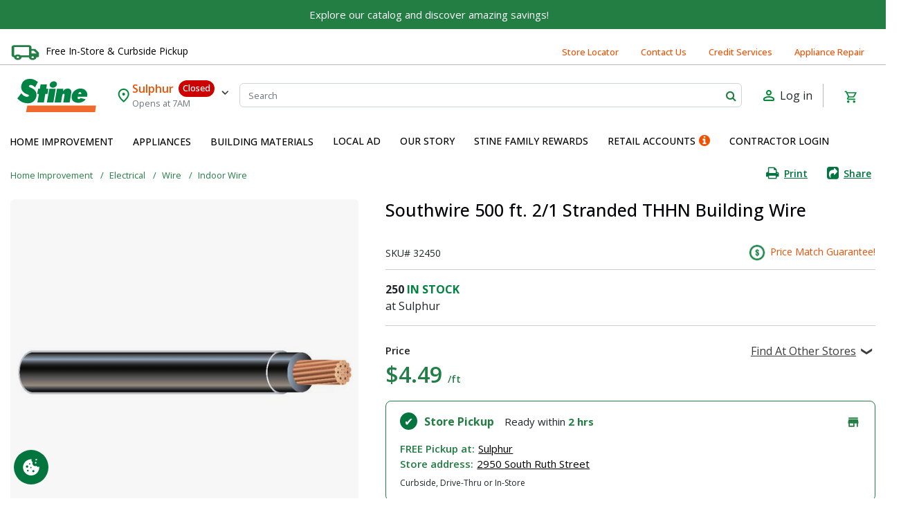

--- FILE ---
content_type: text/html;charset=UTF-8
request_url: https://www.stinehome.com/on/demandware.store/Sites-Stine-Site/en_US/EinsteinCarousel-Load?components=%5B%221037909%22%2C%2230238%22%2C%2200736%22%2C%2200412%22%2C%221606TP%22%2C%227021702%22%2C%2214162P%22%2C%22610767%22%2C%227013925%22%2C%22222512%22%5D&limit=15.0&tileOptions=%7B%22ratings%22%3Atrue%2C%22badges%22%3Atrue%2C%22hideShadow%22%3Afalse%2C%22transparentBackground%22%3Afalse%2C%22fullWidth%22%3Afalse%2C%22carouselId%22%3A%22carousel-component-1b4a2b81d566c08dd5865ac075%22%7D
body_size: 2185
content:
    
        <div class="product-tile-container">
            






    







<style>
    

    .einstein-product-tile-carousel-component-1b4a2b81d566c08dd5865ac075 {
            
            
    }
</style>



<div id="einstein-product-tile-carousel-component-1b4a2b81d566c08dd5865ac075" class="einstein-product-tile-carousel-component-1b4a2b81d566c08dd5865ac075 product-tile-pd">
    <figure class="product-tile-component-figure product_centered-text product-tile-figure p-3 h-100 w-100">
        <div class="product-tile-image">
            <a class="d-block h-100 position-relative product-tile-image-link" href="/home-improvement/flooring/flooring-accessories/roberts-moisture-barricade-120-sq.-ft.-roll-120-in.-w-x-12-ft.-l-x-6-mil-t-underlayment-for-vinyl-laminate-spc-wood/1037909.html">
                

<picture class="aspect-ratio-mobile-1x1
                aspect-ratio-tablet-1x1
                aspect-ratio-desktop-1x1
                product-tile-component-image
                d-flex justify-content-center align-items-center h-100" >
    
    
        <img
            id="null"
            alt=""
            style="
                
                
                "
            draggable="false"
            
                class="product-tile-component-image lazyload mh-100 mw-100"
                data-src="https://www.stinehome.com/on/demandware.static/-/Sites-stine-products/default/dw39e7bcf6/images/1/0/1037909_1.jpg"
            
            
        />
    
</picture>

                
            </a>
        </div>

        <figcaption class="w-100 mt-auto product-tile-body-container">
            <div class="product-tile-body">
                <div class="product-name-link">
                    <a href="/home-improvement/flooring/flooring-accessories/roberts-moisture-barricade-120-sq.-ft.-roll-120-in.-w-x-12-ft.-l-x-6-mil-t-underlayment-for-vinyl-laminate-spc-wood/1037909.html">
                        <h2>ROBERTS Moisture Barricade 120 sq. ft. Roll 120 in. W x 12 ft. L x 6 mil T Underlayment for Vinyl, Laminate, SPC, Wood</h2>
                    </a>
                </div>

                
                <div class="d-flex justify-content-between align-items-center product-ratings">
    
        

        <div class="ratings p-0" itemprop="aggregateRating" itemtype="https://schema.org/AggregateRating" itemscope>
            <meta itemprop="reviewCount" content="0" />
            <meta itemprop="ratingValue" content="0.0" />

            
                <i class="fa
                    
                        fa-star-o
                    
                    " aria-hidden="true">
                </i>
            
                <i class="fa
                    
                        fa-star-o
                    
                    " aria-hidden="true">
                </i>
            
                <i class="fa
                    
                        fa-star-o
                    
                    " aria-hidden="true">
                </i>
            
                <i class="fa
                    
                        fa-star-o
                    
                    " aria-hidden="true">
                </i>
            
                <i class="fa
                    
                        fa-star-o
                    
                    " aria-hidden="true">
                </i>
            

            
                <span class="rating-number ml-1">(0)</span>
            
        </div>
    
</div>


                <div class="product-tile-component-footer">
                    <div class="product-tile-price-container">
                        
                        
    <div class="product-price">
        <span class="d-flex flex-column-reverse">
    
    

    
        <div>
            
                <span class="price">
                    
                        $21.99
                    
                </span>
            
            <span class="product-uom-code"></span>
        </div>
    

        
</span>

    </div>


                    </div>
                    <a href="https://www.stinehome.com/home-improvement/flooring/flooring-accessories/roberts-moisture-barricade-120-sq.-ft.-roll-120-in.-w-x-12-ft.-l-x-6-mil-t-underlayment-for-vinyl-laminate-spc-wood/1037909.html?ratings=true"
                    class="btn btn-primary add-to-cart mt-lg-3 rounded">
                        Shop Now
                    </a>
                </div>
            </div>
        </figcaption>
    </figure>
</div>


        </div>
    
        <div class="product-tile-container">
            






    







<style>
    

    .einstein-product-tile-carousel-component-1b4a2b81d566c08dd5865ac075 {
            
            
    }
</style>



<div id="einstein-product-tile-carousel-component-1b4a2b81d566c08dd5865ac075" class="einstein-product-tile-carousel-component-1b4a2b81d566c08dd5865ac075 product-tile-pd">
    <figure class="product-tile-component-figure product_centered-text product-tile-figure p-3 h-100 w-100">
        <div class="product-tile-image">
            <a class="d-block h-100 position-relative product-tile-image-link" href="/home-improvement/electrical/wire/outdoor-wire/southwire-250-ft.-12-2-romex-type-nm-b-wg-non-metallic-wire-yellow/30238.html">
                

<picture class="aspect-ratio-mobile-1x1
                aspect-ratio-tablet-1x1
                aspect-ratio-desktop-1x1
                product-tile-component-image
                d-flex justify-content-center align-items-center h-100" >
    
    
        <img
            id="null"
            alt=""
            style="
                
                
                "
            draggable="false"
            
                class="product-tile-component-image lazyload mh-100 mw-100"
                data-src="https://www.stinehome.com/on/demandware.static/-/Sites-stine-products/default/dwe1ee53d7/images/3/0/30238.jpg"
            
            
        />
    
</picture>

                
            </a>
        </div>

        <figcaption class="w-100 mt-auto product-tile-body-container">
            <div class="product-tile-body">
                <div class="product-name-link">
                    <a href="/home-improvement/electrical/wire/outdoor-wire/southwire-250-ft.-12-2-romex-type-nm-b-wg-non-metallic-wire-yellow/30238.html">
                        <h2>Southwire 250 ft. 12/2 Romex Type NM-B WG Non-Metallic Wire Yellow</h2>
                    </a>
                </div>

                
                <div class="d-flex justify-content-between align-items-center product-ratings">
    
        

        <div class="ratings p-0" itemprop="aggregateRating" itemtype="https://schema.org/AggregateRating" itemscope>
            <meta itemprop="reviewCount" content="0" />
            <meta itemprop="ratingValue" content="0.0" />

            
                <i class="fa
                    
                        fa-star-o
                    
                    " aria-hidden="true">
                </i>
            
                <i class="fa
                    
                        fa-star-o
                    
                    " aria-hidden="true">
                </i>
            
                <i class="fa
                    
                        fa-star-o
                    
                    " aria-hidden="true">
                </i>
            
                <i class="fa
                    
                        fa-star-o
                    
                    " aria-hidden="true">
                </i>
            
                <i class="fa
                    
                        fa-star-o
                    
                    " aria-hidden="true">
                </i>
            

            
                <span class="rating-number ml-1">(0)</span>
            
        </div>
    
</div>


                <div class="product-tile-component-footer">
                    <div class="product-tile-price-container">
                        
                        
    <div class="product-price">
        <span class="d-flex flex-column-reverse">
    
    

    
        <div>
            
                <span class="price">
                    
                        $148.99
                    
                </span>
            
            <span class="product-uom-code">/rl</span>
        </div>
    

        
</span>

    </div>


                    </div>
                    <a href="https://www.stinehome.com/home-improvement/electrical/wire/outdoor-wire/southwire-250-ft.-12-2-romex-type-nm-b-wg-non-metallic-wire-yellow/30238.html?ratings=true"
                    class="btn btn-primary add-to-cart mt-lg-3 rounded">
                        Shop Now
                    </a>
                </div>
            </div>
        </figcaption>
    </figure>
</div>


        </div>
    
        <div class="product-tile-container">
            






    







<style>
    

    .einstein-product-tile-carousel-component-1b4a2b81d566c08dd5865ac075 {
            
            
    }
</style>



<div id="einstein-product-tile-carousel-component-1b4a2b81d566c08dd5865ac075" class="einstein-product-tile-carousel-component-1b4a2b81d566c08dd5865ac075 product-tile-pd">
    <figure class="product-tile-component-figure product_centered-text product-tile-figure p-3 h-100 w-100">
        <div class="product-tile-image">
            <a class="d-block h-100 position-relative product-tile-image-link" href="/building-materials/house-siding/cement-siding/hardie-panel-4-x-8-smooth-no-groove/00736.html">
                

<picture class="aspect-ratio-mobile-1x1
                aspect-ratio-tablet-1x1
                aspect-ratio-desktop-1x1
                product-tile-component-image
                d-flex justify-content-center align-items-center h-100" >
    
    
        <img
            id="null"
            alt=""
            style="
                
                
                "
            draggable="false"
            
                class="product-tile-component-image lazyload mh-100 mw-100"
                data-src="https://www.stinehome.com/on/demandware.static/-/Sites-stine-products/default/dw0b050ed7/images/0/0/00736.jpg"
            
            
        />
    
</picture>

                
            </a>
        </div>

        <figcaption class="w-100 mt-auto product-tile-body-container">
            <div class="product-tile-body">
                <div class="product-name-link">
                    <a href="/building-materials/house-siding/cement-siding/hardie-panel-4-x-8-smooth-no-groove/00736.html">
                        <h2>Hardie Panel 4' x 8' Smooth No Groove</h2>
                    </a>
                </div>

                
                <div class="d-flex justify-content-between align-items-center product-ratings">
    
        

        <div class="ratings p-0" itemprop="aggregateRating" itemtype="https://schema.org/AggregateRating" itemscope>
            <meta itemprop="reviewCount" content="0" />
            <meta itemprop="ratingValue" content="0.0" />

            
                <i class="fa
                    
                        fa-star-o
                    
                    " aria-hidden="true">
                </i>
            
                <i class="fa
                    
                        fa-star-o
                    
                    " aria-hidden="true">
                </i>
            
                <i class="fa
                    
                        fa-star-o
                    
                    " aria-hidden="true">
                </i>
            
                <i class="fa
                    
                        fa-star-o
                    
                    " aria-hidden="true">
                </i>
            
                <i class="fa
                    
                        fa-star-o
                    
                    " aria-hidden="true">
                </i>
            

            
                <span class="rating-number ml-1">(0)</span>
            
        </div>
    
</div>


                <div class="product-tile-component-footer">
                    <div class="product-tile-price-container">
                        
                        
    <div class="product-price">
        <span class="d-flex flex-column-reverse">
    
    

    
        <div>
            
                <span class="price">
                    
                        $58.84
                    
                </span>
            
            <span class="product-uom-code"></span>
        </div>
    

        
</span>

    </div>


                    </div>
                    <a href="https://www.stinehome.com/building-materials/house-siding/cement-siding/hardie-panel-4-x-8-smooth-no-groove/00736.html?ratings=true"
                    class="btn btn-primary add-to-cart mt-lg-3 rounded">
                        Shop Now
                    </a>
                </div>
            </div>
        </figcaption>
    </figure>
</div>


        </div>
    
        <div class="product-tile-container">
            






    







<style>
    

    .einstein-product-tile-carousel-component-1b4a2b81d566c08dd5865ac075 {
            
            
    }
</style>



<div id="einstein-product-tile-carousel-component-1b4a2b81d566c08dd5865ac075" class="einstein-product-tile-carousel-component-1b4a2b81d566c08dd5865ac075 product-tile-pd">
    <figure class="product-tile-component-figure product_centered-text product-tile-figure p-3 h-100 w-100">
        <div class="product-tile-image">
            <a class="d-block h-100 position-relative product-tile-image-link" href="/building-materials/culverts/plastic-culverts/culvert-plastic-n-12-24x20/00412.html">
                

<picture class="aspect-ratio-mobile-1x1
                aspect-ratio-tablet-1x1
                aspect-ratio-desktop-1x1
                product-tile-component-image
                d-flex justify-content-center align-items-center h-100" >
    
    
        <img
            id="null"
            alt=""
            style="
                
                
                "
            draggable="false"
            
                class="product-tile-component-image lazyload mh-100 mw-100"
                data-src="https://www.stinehome.com/on/demandware.static/-/Sites-stine-products/default/dw8770b0a9/images/0/0/00412.png"
            
            
        />
    
</picture>

                
            </a>
        </div>

        <figcaption class="w-100 mt-auto product-tile-body-container">
            <div class="product-tile-body">
                <div class="product-name-link">
                    <a href="/building-materials/culverts/plastic-culverts/culvert-plastic-n-12-24x20/00412.html">
                        <h2>Culvert Plastic N-12 24&quot;x20'</h2>
                    </a>
                </div>

                
                <div class="d-flex justify-content-between align-items-center product-ratings">
    
        

        <div class="ratings p-0" itemprop="aggregateRating" itemtype="https://schema.org/AggregateRating" itemscope>
            <meta itemprop="reviewCount" content="0" />
            <meta itemprop="ratingValue" content="0.0" />

            
                <i class="fa
                    
                        fa-star-o
                    
                    " aria-hidden="true">
                </i>
            
                <i class="fa
                    
                        fa-star-o
                    
                    " aria-hidden="true">
                </i>
            
                <i class="fa
                    
                        fa-star-o
                    
                    " aria-hidden="true">
                </i>
            
                <i class="fa
                    
                        fa-star-o
                    
                    " aria-hidden="true">
                </i>
            
                <i class="fa
                    
                        fa-star-o
                    
                    " aria-hidden="true">
                </i>
            

            
                <span class="rating-number ml-1">(0)</span>
            
        </div>
    
</div>


                <div class="product-tile-component-footer">
                    <div class="product-tile-price-container">
                        
                        
    <div class="product-price">
        <span class="d-flex flex-column-reverse">
    
    

    
        <div>
            
                <span class="price">
                    
                        $699.99
                    
                </span>
            
            <span class="product-uom-code"></span>
        </div>
    

        
</span>

    </div>


                    </div>
                    <a href="https://www.stinehome.com/building-materials/culverts/plastic-culverts/culvert-plastic-n-12-24x20/00412.html?ratings=true"
                    class="btn btn-primary add-to-cart mt-lg-3 rounded">
                        Shop Now
                    </a>
                </div>
            </div>
        </figcaption>
    </figure>
</div>


        </div>
    
        <div class="product-tile-container">
            






    







<style>
    

    .einstein-product-tile-carousel-component-1b4a2b81d566c08dd5865ac075 {
            
            
    }
</style>



<div id="einstein-product-tile-carousel-component-1b4a2b81d566c08dd5865ac075" class="einstein-product-tile-carousel-component-1b4a2b81d566c08dd5865ac075 product-tile-pd">
    <figure class="product-tile-component-figure product_centered-text product-tile-figure p-3 h-100 w-100">
        <div class="product-tile-image">
            <a class="d-block h-100 position-relative product-tile-image-link" href="/building-materials/fencing-gates/wood-fencing/fence-boards/5-8-in.-x-5-1-2-in.-x-6-ft.-pressure-treated-southern-yellow-pine-domestic-dog-ear-picket/1606TP.html">
                

<picture class="aspect-ratio-mobile-1x1
                aspect-ratio-tablet-1x1
                aspect-ratio-desktop-1x1
                product-tile-component-image
                d-flex justify-content-center align-items-center h-100" >
    
    
        <img
            id="null"
            alt=""
            style="
                
                
                "
            draggable="false"
            
                class="product-tile-component-image lazyload mh-100 mw-100"
                data-src="https://www.stinehome.com/on/demandware.static/-/Sites-stine-products/default/dw1ca90b4c/images/1/6/1606tp.jpg"
            
            
        />
    
</picture>

                
            </a>
        </div>

        <figcaption class="w-100 mt-auto product-tile-body-container">
            <div class="product-tile-body">
                <div class="product-name-link">
                    <a href="/building-materials/fencing-gates/wood-fencing/fence-boards/5-8-in.-x-5-1-2-in.-x-6-ft.-pressure-treated-southern-yellow-pine-domestic-dog-ear-picket/1606TP.html">
                        <h2>5/8 in. x 5-1/2 in. x 6 ft. Pressure Treated Southern Yellow Pine (Domestic) Dog Ear Picket</h2>
                    </a>
                </div>

                
                <div class="d-flex justify-content-between align-items-center product-ratings">
    
        

        <div class="ratings p-0" itemprop="aggregateRating" itemtype="https://schema.org/AggregateRating" itemscope>
            <meta itemprop="reviewCount" content="0" />
            <meta itemprop="ratingValue" content="0.0" />

            
                <i class="fa
                    
                        fa-star-o
                    
                    " aria-hidden="true">
                </i>
            
                <i class="fa
                    
                        fa-star-o
                    
                    " aria-hidden="true">
                </i>
            
                <i class="fa
                    
                        fa-star-o
                    
                    " aria-hidden="true">
                </i>
            
                <i class="fa
                    
                        fa-star-o
                    
                    " aria-hidden="true">
                </i>
            
                <i class="fa
                    
                        fa-star-o
                    
                    " aria-hidden="true">
                </i>
            

            
                <span class="rating-number ml-1">(0)</span>
            
        </div>
    
</div>


                <div class="product-tile-component-footer">
                    <div class="product-tile-price-container">
                        
                        
    <div class="product-price">
        <span class="d-flex flex-column-reverse">
    
    

    
        <div>
            
                <span class="price">
                    
                        $2.08
                    
                </span>
            
            <span class="product-uom-code"></span>
        </div>
    

        
</span>

    </div>


                    </div>
                    <a href="https://www.stinehome.com/building-materials/fencing-gates/wood-fencing/fence-boards/5-8-in.-x-5-1-2-in.-x-6-ft.-pressure-treated-southern-yellow-pine-domestic-dog-ear-picket/1606TP.html?ratings=true"
                    class="btn btn-primary add-to-cart mt-lg-3 rounded">
                        Shop Now
                    </a>
                </div>
            </div>
        </figcaption>
    </figure>
</div>


        </div>
    
        <div class="product-tile-container">
            






    







<style>
    

    .einstein-product-tile-carousel-component-1b4a2b81d566c08dd5865ac075 {
            
            
    }
</style>



<div id="einstein-product-tile-carousel-component-1b4a2b81d566c08dd5865ac075" class="einstein-product-tile-carousel-component-1b4a2b81d566c08dd5865ac075 product-tile-pd">
    <figure class="product-tile-component-figure product_centered-text product-tile-figure p-3 h-100 w-100">
        <div class="product-tile-image">
            <a class="d-block h-100 position-relative product-tile-image-link" href="/home-improvement/lawn-and-garden/outdoor-power-equipment/generators/portable-generator/generac-120-v-battery-portable-generator-1600-w/7021702.html">
                

<picture class="aspect-ratio-mobile-1x1
                aspect-ratio-tablet-1x1
                aspect-ratio-desktop-1x1
                product-tile-component-image
                d-flex justify-content-center align-items-center h-100" >
    
    
        <img
            id="null"
            alt=""
            style="
                
                
                "
            draggable="false"
            
                class="product-tile-component-image lazyload mh-100 mw-100"
                data-src="https://www.stinehome.com/on/demandware.static/-/Sites-stine-products/default/dwe058f127/images/ace/7/0/7021702_1.jpg"
            
            
        />
    
</picture>

                
                    
                    
                    <div class="custom-badge-container position-absolute">
                        <div class="custom-badge clearance">
    
        <img src="https://www.stinehome.com/on/demandware.static/Sites-Stine-Site/-/default/dw66db101a/images/product/icon/clearance_item_icon.png" style="width: 100%;" alt="product badge obselete"/>
    
</div>
                    </div>
                
            </a>
        </div>

        <figcaption class="w-100 mt-auto product-tile-body-container">
            <div class="product-tile-body">
                <div class="product-name-link">
                    <a href="/home-improvement/lawn-and-garden/outdoor-power-equipment/generators/portable-generator/generac-120-v-battery-portable-generator-1600-w/7021702.html">
                        <h2>Generac 120 V Battery Portable Generator 1600 W</h2>
                    </a>
                </div>

                
                <div class="d-flex justify-content-between align-items-center product-ratings">
    
        

        <div class="ratings p-0" itemprop="aggregateRating" itemtype="https://schema.org/AggregateRating" itemscope>
            <meta itemprop="reviewCount" content="0" />
            <meta itemprop="ratingValue" content="0.0" />

            
                <i class="fa
                    
                        fa-star-o
                    
                    " aria-hidden="true">
                </i>
            
                <i class="fa
                    
                        fa-star-o
                    
                    " aria-hidden="true">
                </i>
            
                <i class="fa
                    
                        fa-star-o
                    
                    " aria-hidden="true">
                </i>
            
                <i class="fa
                    
                        fa-star-o
                    
                    " aria-hidden="true">
                </i>
            
                <i class="fa
                    
                        fa-star-o
                    
                    " aria-hidden="true">
                </i>
            

            
                <span class="rating-number ml-1">(0)</span>
            
        </div>
    
</div>


                <div class="product-tile-component-footer">
                    <div class="product-tile-price-container">
                        
                        
    <div class="product-price">
        <span class="d-flex flex-column">
    
    

    
        <div>
            
                <span class="price">
                    
                        $674.25
                    
                </span>
            
            <span class="product-uom-code"></span>
        </div>
    

        
            <div class="mt-1 discount-price-wrapper d-flex justify-content-between align-items-center">
                <span class="strike-through list">
                    <span class="value" content="899.00">
                        $899.00
                    </span>
                </span>
                
                    <span class="discount-percentage">Save 25%</span>
                
            </div>
        
</span>

    </div>


                    </div>
                    <a href="https://www.stinehome.com/home-improvement/lawn-and-garden/outdoor-power-equipment/generators/portable-generator/generac-120-v-battery-portable-generator-1600-w/7021702.html?ratings=true"
                    class="btn btn-primary add-to-cart mt-lg-3 rounded">
                        Shop Now
                    </a>
                </div>
            </div>
        </figcaption>
    </figure>
</div>


        </div>
    
        <div class="product-tile-container">
            






    







<style>
    

    .einstein-product-tile-carousel-component-1b4a2b81d566c08dd5865ac075 {
            
            
    }
</style>



<div id="einstein-product-tile-carousel-component-1b4a2b81d566c08dd5865ac075" class="einstein-product-tile-carousel-component-1b4a2b81d566c08dd5865ac075 product-tile-pd">
    <figure class="product-tile-component-figure product_centered-text product-tile-figure p-3 h-100 w-100">
        <div class="product-tile-image">
            <a class="d-block h-100 position-relative product-tile-image-link" href="/building-materials/lumber/2-pine/1x4-pine/1-in.-x-4-in.-x-16-ft.-2-yellow-pine/14162P.html">
                

<picture class="aspect-ratio-mobile-1x1
                aspect-ratio-tablet-1x1
                aspect-ratio-desktop-1x1
                product-tile-component-image
                d-flex justify-content-center align-items-center h-100" >
    
    
        <img
            id="null"
            alt=""
            style="
                
                
                "
            draggable="false"
            
                class="product-tile-component-image lazyload mh-100 mw-100"
                data-src="https://www.stinehome.com/on/demandware.static/-/Sites-stine-products/default/dw9bce31d5/images/1/4/1x4-Untreated.jpg"
            
            
        />
    
</picture>

                
            </a>
        </div>

        <figcaption class="w-100 mt-auto product-tile-body-container">
            <div class="product-tile-body">
                <div class="product-name-link">
                    <a href="/building-materials/lumber/2-pine/1x4-pine/1-in.-x-4-in.-x-16-ft.-2-yellow-pine/14162P.html">
                        <h2>1 in. x 4 in. x 16 ft. #2 Yellow Pine</h2>
                    </a>
                </div>

                
                <div class="d-flex justify-content-between align-items-center product-ratings">
    
        

        <div class="ratings p-0" itemprop="aggregateRating" itemtype="https://schema.org/AggregateRating" itemscope>
            <meta itemprop="reviewCount" content="0" />
            <meta itemprop="ratingValue" content="0.0" />

            
                <i class="fa
                    
                        fa-star-o
                    
                    " aria-hidden="true">
                </i>
            
                <i class="fa
                    
                        fa-star-o
                    
                    " aria-hidden="true">
                </i>
            
                <i class="fa
                    
                        fa-star-o
                    
                    " aria-hidden="true">
                </i>
            
                <i class="fa
                    
                        fa-star-o
                    
                    " aria-hidden="true">
                </i>
            
                <i class="fa
                    
                        fa-star-o
                    
                    " aria-hidden="true">
                </i>
            

            
                <span class="rating-number ml-1">(0)</span>
            
        </div>
    
</div>


                <div class="product-tile-component-footer">
                    <div class="product-tile-price-container">
                        
                        
    <div class="product-price">
        <span class="d-flex flex-column-reverse">
    
    

    
        <div>
            
                <span class="price">
                    
                        $8.29
                    
                </span>
            
            <span class="product-uom-code"></span>
        </div>
    

        
</span>

    </div>


                    </div>
                    <a href="https://www.stinehome.com/building-materials/lumber/2-pine/1x4-pine/1-in.-x-4-in.-x-16-ft.-2-yellow-pine/14162P.html?ratings=true"
                    class="btn btn-primary add-to-cart mt-lg-3 rounded">
                        Shop Now
                    </a>
                </div>
            </div>
        </figcaption>
    </figure>
</div>


        </div>
    
        <div class="product-tile-container">
            






    







<style>
    

    .einstein-product-tile-carousel-component-1b4a2b81d566c08dd5865ac075 {
            
            
    }
</style>



<div id="einstein-product-tile-carousel-component-1b4a2b81d566c08dd5865ac075" class="einstein-product-tile-carousel-component-1b4a2b81d566c08dd5865ac075 product-tile-pd">
    <figure class="product-tile-component-figure product_centered-text product-tile-figure p-3 h-100 w-100">
        <div class="product-tile-image">
            <a class="d-block h-100 position-relative product-tile-image-link" href="/appliances/cooking/ranges-cooktops/free-standing-ranges/electric/ge-energy-star-30-in.-5.0-cu.-ft.-coil-electric-freestanding-range-self-clean-white/610767.html">
                

<picture class="aspect-ratio-mobile-1x1
                aspect-ratio-tablet-1x1
                aspect-ratio-desktop-1x1
                product-tile-component-image
                d-flex justify-content-center align-items-center h-100" >
    
    
        <img
            id="null"
            alt=""
            style="
                
                
                "
            draggable="false"
            
                class="product-tile-component-image lazyload mh-100 mw-100"
                data-src="https://www.stinehome.com/on/demandware.static/-/Sites-stine-products/default/dw5ccd4e0d/images/6/1/610767_1.jpg"
            
            
        />
    
</picture>

                
            </a>
        </div>

        <figcaption class="w-100 mt-auto product-tile-body-container">
            <div class="product-tile-body">
                <div class="product-name-link">
                    <a href="/appliances/cooking/ranges-cooktops/free-standing-ranges/electric/ge-energy-star-30-in.-5.0-cu.-ft.-coil-electric-freestanding-range-self-clean-white/610767.html">
                        <h2>GE ENERGY STAR 30 In. 5.0 cu. ft. Coil Electric Freestanding Range, Self-Clean, White</h2>
                    </a>
                </div>

                
                <div class="d-flex justify-content-between align-items-center product-ratings">
    
        

        <div class="ratings p-0" itemprop="aggregateRating" itemtype="https://schema.org/AggregateRating" itemscope>
            <meta itemprop="reviewCount" content="0" />
            <meta itemprop="ratingValue" content="0.0" />

            
                <i class="fa
                    
                        fa-star-o
                    
                    " aria-hidden="true">
                </i>
            
                <i class="fa
                    
                        fa-star-o
                    
                    " aria-hidden="true">
                </i>
            
                <i class="fa
                    
                        fa-star-o
                    
                    " aria-hidden="true">
                </i>
            
                <i class="fa
                    
                        fa-star-o
                    
                    " aria-hidden="true">
                </i>
            
                <i class="fa
                    
                        fa-star-o
                    
                    " aria-hidden="true">
                </i>
            

            
                <span class="rating-number ml-1">(0)</span>
            
        </div>
    
</div>


                <div class="product-tile-component-footer">
                    <div class="product-tile-price-container">
                        
                        
    <div class="product-price">
        <span class="d-flex flex-column-reverse">
    
    

    
        <div>
            
                <span class="price">
                    
                        $578.00
                    
                </span>
            
            <span class="product-uom-code"></span>
        </div>
    

        
</span>

    </div>


                    </div>
                    <a href="https://www.stinehome.com/appliances/cooking/ranges-cooktops/free-standing-ranges/electric/ge-energy-star-30-in.-5.0-cu.-ft.-coil-electric-freestanding-range-self-clean-white/610767.html?ratings=true"
                    class="btn btn-primary add-to-cart mt-lg-3 rounded">
                        Shop Now
                    </a>
                </div>
            </div>
        </figcaption>
    </figure>
</div>


        </div>
    
        <div class="product-tile-container">
            






    







<style>
    

    .einstein-product-tile-carousel-component-1b4a2b81d566c08dd5865ac075 {
            
            
    }
</style>



<div id="einstein-product-tile-carousel-component-1b4a2b81d566c08dd5865ac075" class="einstein-product-tile-carousel-component-1b4a2b81d566c08dd5865ac075 product-tile-pd">
    <figure class="product-tile-component-figure product_centered-text product-tile-figure p-3 h-100 w-100">
        <div class="product-tile-image">
            <a class="d-block h-100 position-relative product-tile-image-link" href="/home-improvement/lawn-and-garden/outdoor-power-equipment/lawn-mowers/push-mowers/toro-all-wheel-drive-w--personal-pace-22-in.-163-cc-gas-self-propelled-lawn-mower/7013925.html">
                

<picture class="aspect-ratio-mobile-1x1
                aspect-ratio-tablet-1x1
                aspect-ratio-desktop-1x1
                product-tile-component-image
                d-flex justify-content-center align-items-center h-100" >
    
    
        <img
            id="null"
            alt=""
            style="
                
                
                "
            draggable="false"
            
                class="product-tile-component-image lazyload mh-100 mw-100"
                data-src="https://www.stinehome.com/on/demandware.static/-/Sites-stine-products/default/dw3939e855/images/ace/7/0/7013925_1.jpg"
            
            
        />
    
</picture>

                
            </a>
        </div>

        <figcaption class="w-100 mt-auto product-tile-body-container">
            <div class="product-tile-body">
                <div class="product-name-link">
                    <a href="/home-improvement/lawn-and-garden/outdoor-power-equipment/lawn-mowers/push-mowers/toro-all-wheel-drive-w--personal-pace-22-in.-163-cc-gas-self-propelled-lawn-mower/7013925.html">
                        <h2>Toro All Wheel Drive w/ Personal Pace 22 in. 163 cc Gas Self-Propelled Lawn Mower</h2>
                    </a>
                </div>

                
                <div class="d-flex justify-content-between align-items-center product-ratings">
    
        

        <div class="ratings p-0" itemprop="aggregateRating" itemtype="https://schema.org/AggregateRating" itemscope>
            <meta itemprop="reviewCount" content="0" />
            <meta itemprop="ratingValue" content="0.0" />

            
                <i class="fa
                    
                        fa-star-o
                    
                    " aria-hidden="true">
                </i>
            
                <i class="fa
                    
                        fa-star-o
                    
                    " aria-hidden="true">
                </i>
            
                <i class="fa
                    
                        fa-star-o
                    
                    " aria-hidden="true">
                </i>
            
                <i class="fa
                    
                        fa-star-o
                    
                    " aria-hidden="true">
                </i>
            
                <i class="fa
                    
                        fa-star-o
                    
                    " aria-hidden="true">
                </i>
            

            
                <span class="rating-number ml-1">(0)</span>
            
        </div>
    
</div>


                <div class="product-tile-component-footer">
                    <div class="product-tile-price-container">
                        
                        
    <div class="product-price">
        <span class="d-flex flex-column-reverse">
    
    

    
        <div>
            
                <span class="price">
                    
                        $549.00
                    
                </span>
            
            <span class="product-uom-code"></span>
        </div>
    

        
</span>

    </div>


                    </div>
                    <a href="https://www.stinehome.com/home-improvement/lawn-and-garden/outdoor-power-equipment/lawn-mowers/push-mowers/toro-all-wheel-drive-w--personal-pace-22-in.-163-cc-gas-self-propelled-lawn-mower/7013925.html?ratings=true"
                    class="btn btn-primary add-to-cart mt-lg-3 rounded">
                        Shop Now
                    </a>
                </div>
            </div>
        </figcaption>
    </figure>
</div>


        </div>
    
        <div class="product-tile-container">
            






    







<style>
    

    .einstein-product-tile-carousel-component-1b4a2b81d566c08dd5865ac075 {
            
            
    }
</style>



<div id="einstein-product-tile-carousel-component-1b4a2b81d566c08dd5865ac075" class="einstein-product-tile-carousel-component-1b4a2b81d566c08dd5865ac075 product-tile-pd">
    <figure class="product-tile-component-figure product_centered-text product-tile-figure p-3 h-100 w-100">
        <div class="product-tile-image">
            <a class="d-block h-100 position-relative product-tile-image-link" href="/home-improvement/tools/power-tools/routers/makita-18v-lxt-lithium%3Fion-brushless-cordless-compact-router-tool-only/222512.html">
                

<picture class="aspect-ratio-mobile-1x1
                aspect-ratio-tablet-1x1
                aspect-ratio-desktop-1x1
                product-tile-component-image
                d-flex justify-content-center align-items-center h-100" >
    
    
        <img
            id="null"
            alt=""
            style="
                
                
                "
            draggable="false"
            
                class="product-tile-component-image lazyload mh-100 mw-100"
                data-src="https://www.stinehome.com/on/demandware.static/-/Sites-stine-products/default/dw2ff2c7ef/images/2/2/222512.jpg"
            
            
        />
    
</picture>

                
                    
                    
                    <div class="custom-badge-container position-absolute">
                        <div class="custom-badge new">
    
        <img src="https://www.stinehome.com/on/demandware.static/Sites-Stine-Site/-/default/dw26eeabfa/images/product/icon/brand_new_product_icon.png" style="width: 100%;" alt="product badge new"/>
    
</div>
                    </div>
                
            </a>
        </div>

        <figcaption class="w-100 mt-auto product-tile-body-container">
            <div class="product-tile-body">
                <div class="product-name-link">
                    <a href="/home-improvement/tools/power-tools/routers/makita-18v-lxt-lithium%3Fion-brushless-cordless-compact-router-tool-only/222512.html">
                        <h2>Makita 18V LXT&reg; Lithium?Ion Brushless Cordless Compact Router, Tool Only</h2>
                    </a>
                </div>

                
                <div class="d-flex justify-content-between align-items-center product-ratings">
    
        

        <div class="ratings p-0" itemprop="aggregateRating" itemtype="https://schema.org/AggregateRating" itemscope>
            <meta itemprop="reviewCount" content="0" />
            <meta itemprop="ratingValue" content="0.0" />

            
                <i class="fa
                    
                        fa-star-o
                    
                    " aria-hidden="true">
                </i>
            
                <i class="fa
                    
                        fa-star-o
                    
                    " aria-hidden="true">
                </i>
            
                <i class="fa
                    
                        fa-star-o
                    
                    " aria-hidden="true">
                </i>
            
                <i class="fa
                    
                        fa-star-o
                    
                    " aria-hidden="true">
                </i>
            
                <i class="fa
                    
                        fa-star-o
                    
                    " aria-hidden="true">
                </i>
            

            
                <span class="rating-number ml-1">(0)</span>
            
        </div>
    
</div>


                <div class="product-tile-component-footer">
                    <div class="product-tile-price-container">
                        
                        
    <div class="product-price">
        <span class="d-flex flex-column-reverse">
    
    

    
        <div>
            
                <span class="price">
                    
                        $54.99
                    
                </span>
            
            <span class="product-uom-code"></span>
        </div>
    

        
</span>

    </div>


                    </div>
                    <a href="https://www.stinehome.com/home-improvement/tools/power-tools/routers/makita-18v-lxt-lithium%3Fion-brushless-cordless-compact-router-tool-only/222512.html?ratings=true"
                    class="btn btn-primary add-to-cart mt-lg-3 rounded">
                        Shop Now
                    </a>
                </div>
            </div>
        </figcaption>
    </figure>
</div>


        </div>
    




--- FILE ---
content_type: text/css
request_url: https://www.stinehome.com/on/demandware.static/Sites-Stine-Site/-/en_US/v1768803036714/css/experience/components/commerceAssets/carousel.css
body_size: 1540
content:
.slick-slider{position:relative;display:block;box-sizing:border-box;-webkit-user-select:none;-moz-user-select:none;-ms-user-select:none;user-select:none;-webkit-touch-callout:none;-khtml-user-select:none;-ms-touch-action:pan-y;touch-action:pan-y;-webkit-tap-highlight-color:transparent}.slick-slider .slick-disabled{color:#d1d1d1!important}.slick-slider:not(.slick-initialized){display:none}.slick-list{position:relative;display:block;overflow:hidden;margin:0;padding:0}.slick-list:focus{outline:none}.slick-list .dragging{cursor:pointer;cursor:hand}.slick-track{position:relative;top:0;left:0;display:-ms-flexbox;display:flex;margin:0 auto}.slick-track:after,.slick-track:before{display:table;content:""}.slick-track:after{clear:both}.slick-list,.slick-track{-webkit-transform:translateZ(0);-moz-transform:translateZ(0);-ms-transform:translateZ(0);-o-transform:translateZ(0);transform:translateZ(0)}[dir=rtl] .slick-slide{float:right}.slick-initialized .slick-slide{display:block}.slick-vertical .slick-slide{display:block;height:auto;border:1px solid transparent}.slick-loading .slick-slide,.slick-loading .slick-track{visibility:hidden}.slick-slide{display:none;float:left;height:unset;min-height:1px}.slick-slide img{display:block}.slick-slide .slick-loading img{display:none}.slick-slide .dragging img{pointer-events:none}.slick-dots{cursor:pointer;position:absolute;padding:0;margin:0;list-style-type:none;display:-ms-flexbox;display:flex;-ms-flex-pack:center;justify-content:center;-ms-flex-align:center;align-items:center;grid-column-gap:.5rem;left:0;right:0}.slick-dots li{cursor:pointer;width:12px;height:12px;border-radius:100%;background-color:transparent;border:2px solid #c2d1d9;transition:background-color .1 ease-in-out}.slick-dots .slick-active{background-color:#000;border:2px solid transparent}.slick-dots button{display:none}.carousel-type-carousel .slick-slider{margin:0 20px}@media (max-width:991.98px){.carousel-type-carousel .slick-slider{margin:0}}.carousel-type-highlights-slider .slick-list{margin-left:5px}@media (min-width:769px){.carousel-type-highlights-slider .slick-list{margin:0 5px}}.carousel-type-highlights-slider .slick-arrow.slick-hidden{display:none}.carousel-type-highlights-slider .slick-prev{z-index:1;font-size:0;line-height:0;position:absolute;display:-ms-flexbox;display:flex;-ms-flex-align:center;align-items:center;-ms-flex-pack:center;justify-content:center;top:50%;bottom:0;left:-5%;height:100%;width:80px;padding:0;-webkit-transform:translateY(-50%);-ms-transform:translateY(-50%);transform:translateY(-50%);cursor:pointer;color:#000;border:none;outline:none;background:transparent;transition:all .7s ease;left:-7%}.carousel-type-highlights-slider .slick-prev:before{margin-left:15px;transform:rotate(45deg);opacity:.8;content:"";position:absolute;top:50%;width:1.2rem;height:1.2rem;border-color:#c2d1d9;border-bottom:4px solid;border-left:4px solid;transition:all .3s ease}.carousel-type-highlights-slider .slick-prev:hover:before{margin-left:.5rem}.carousel-type-highlights-slider .slick-next{z-index:1;font-size:0;line-height:0;position:absolute;display:-ms-flexbox;display:flex;-ms-flex-align:center;align-items:center;-ms-flex-pack:center;justify-content:center;top:50%;bottom:0;right:-5%;height:100%;width:5rem;padding:0;-webkit-transform:translateY(-50%);-ms-transform:translateY(-50%);transform:translateY(-50%);cursor:pointer;color:#000;border:none;outline:none;background:transparent;transition:all .7s ease;right:-8%}.carousel-type-highlights-slider .slick-next:before{margin-right:15px;opacity:.8;content:"";position:absolute;top:50%;width:1.2rem;height:1.2rem;border-color:#c2d1d9;border-bottom:4px solid;border-left:4px solid;transition:all .3s ease}.carousel-type-highlights-slider .slick-slide .photo-tile-image,.carousel-type-highlights-slider .slick-slide .product-tile-component-image{-webkit-transform:scale(1);-moz-transform:scale(1);transform:scale(1);transition:transform .4s ease-in-out}.carousel-type-highlights-slider .slick-slide .photo-tile-picture:hover .photo-tile-image,.carousel-type-highlights-slider .slick-slide .product-tile-component-picture:hover .product-tile-component-image{-webkit-transform:scale(1.1);-moz-transform:scale(1.1);transform:scale(1.1);transition:transform .4s ease-in-out}.carousel-type-iconics .slick-arrow.slick-hidden{display:none}.carousel-type-iconics .slick-prev{z-index:1;font-size:0;line-height:0;position:absolute;display:-ms-flexbox;display:flex;-ms-flex-align:center;align-items:center;-ms-flex-pack:center;justify-content:center;top:50%;bottom:0;left:-3%;height:100%;width:80px;padding:0;-webkit-transform:translateY(-50%);-ms-transform:translateY(-50%);transform:translateY(-50%);cursor:pointer;color:#000;border:none;outline:none;background:transparent;transition:all .7s ease;left:-4%}.carousel-type-iconics .slick-prev:before{margin-left:15px;transform:rotate(45deg);opacity:.8;content:"";position:absolute;top:50%;width:1.2rem;height:1.2rem;border-color:#c2d1d9;border-bottom:4px solid;border-left:4px solid;transition:all .3s ease}.carousel-type-iconics .slick-prev:hover:before{margin-left:8px}.carousel-type-iconics .slick-next{z-index:1;font-size:0;line-height:0;position:absolute;display:-ms-flexbox;display:flex;-ms-flex-align:center;align-items:center;-ms-flex-pack:center;justify-content:center;top:50%;bottom:0;right:-3%;height:100%;width:80px;padding:0;-webkit-transform:translateY(-50%);-ms-transform:translateY(-50%);transform:translateY(-50%);cursor:pointer;color:#000;border:none;outline:none;background:transparent;transition:all .7s ease;right:-4%}.carousel-type-iconics .slick-next:before{margin-right:15px;transform:rotate(-135deg);opacity:.8;content:"";position:absolute;top:50%;width:1.2rem;height:1.2rem;border-color:#c2d1d9;border-bottom:4px solid;border-left:4px solid;transition:all .3s ease}.carousel-type-iconics .slick-next:hover:before{margin-right:8px}.carousel-type-iconics .slick-slide{margin:0 .625rem}@media (min-width:769px){.carousel-type-iconics .slick-slide{margin:0 .9375rem}}@media (max-width:768.98px){.carousel-type-iconics .slick-slide{max-width:220px}}.carousel-type-iconics .slick-slide .photo-tile-image,.carousel-type-iconics .slick-slide .product-tile-component-image{-webkit-transform:scale(1);-moz-transform:scale(1);transform:scale(1);transition:transform .4s ease-in-out}.carousel-type-iconics .slick-slide .photo-tile-picture:hover .photo-tile-image,.carousel-type-iconics .slick-slide .product-tile-component-picture:hover .product-tile-component-image{-webkit-transform:scale(1.1);-moz-transform:scale(1.1);transform:scale(1.1);transition:transform .4s ease-in-out}.carousel-type-carousel-small .slick-list,.carousel-type-carousel .slick-list{margin:0 .75rem}.carousel-type-carousel-small .slick-arrow.slick-hidden,.carousel-type-carousel .slick-arrow.slick-hidden{display:none}.carousel-type-carousel-small .slick-prev,.carousel-type-carousel .slick-prev{z-index:1;font-size:0;line-height:0;position:absolute;display:-ms-flexbox;display:flex;-ms-flex-align:center;align-items:center;-ms-flex-pack:center;justify-content:center;top:50%;bottom:0;left:-4%;height:100%;width:80px;padding:0;-webkit-transform:translateY(-50%);-ms-transform:translateY(-50%);transform:translateY(-50%);cursor:pointer;color:#000;border:none;outline:none;background:transparent;transition:all .7s ease}@media (max-width:1279.98px){.carousel-type-carousel-small .slick-prev,.carousel-type-carousel .slick-prev{left:-6%}}.carousel-type-carousel-small .slick-prev:before,.carousel-type-carousel .slick-prev:before{margin-left:15px;transform:rotate(45deg);opacity:.8;content:"";position:absolute;top:50%;width:1.2rem;height:1.2rem;border-color:#c2d1d9;border-bottom:4px solid;border-left:4px solid;transition:all .3s ease}.carousel-type-carousel-small .slick-prev:hover:before,.carousel-type-carousel .slick-prev:hover:before{margin-left:8px}.carousel-type-carousel-small .slick-next,.carousel-type-carousel .slick-next{z-index:1;font-size:0;line-height:0;position:absolute;display:-ms-flexbox;display:flex;-ms-flex-align:center;align-items:center;-ms-flex-pack:center;justify-content:center;top:50%;bottom:0;right:-4%;height:100%;width:80px;padding:0;-webkit-transform:translateY(-50%);-ms-transform:translateY(-50%);transform:translateY(-50%);cursor:pointer;color:#000;border:none;outline:none;background:transparent;transition:all .7s ease}@media (max-width:1279.98px){.carousel-type-carousel-small .slick-next,.carousel-type-carousel .slick-next{right:-6%}}.carousel-type-carousel-small .slick-next:before,.carousel-type-carousel .slick-next:before{margin-right:15px;transform:rotate(-135deg);opacity:.8;content:"";position:absolute;top:50%;width:1.2rem;height:1.2rem;border-color:#c2d1d9;border-bottom:4px solid;border-left:4px solid;transition:all .3s ease}.carousel-type-carousel-small .slick-next:hover:before,.carousel-type-carousel .slick-next:hover:before{margin-right:8px}.carousel-type-carousel-small .slick-slide .photo-tile-image,.carousel-type-carousel-small .slick-slide .product-tile-component-image,.carousel-type-carousel .slick-slide .photo-tile-image,.carousel-type-carousel .slick-slide .product-tile-component-image{-webkit-transform:scale(1);-moz-transform:scale(1);transform:scale(1);transition:transform .4s ease-in-out}.carousel-type-carousel-small .slick-slide .photo-tile-picture:hover .photo-tile-image,.carousel-type-carousel-small .slick-slide .product-tile-component-picture:hover .product-tile-component-image,.carousel-type-carousel .slick-slide .photo-tile-picture:hover .photo-tile-image,.carousel-type-carousel .slick-slide .product-tile-component-picture:hover .product-tile-component-image{-webkit-transform:scale(1.1);-moz-transform:scale(1.1);transform:scale(1.1);transition:transform .4s ease-in-out}.carousel-type-highlights-slider .slick-list{margin:0}.carousel-type-highlights-slider .slick-next:before{transform:rotate(-135deg)}.carousel-type-highlights-slider .slick-next:hover:before{margin-right:8px}.carousel-type-highlights-slider .slick-dots{position:static;margin-top:30px}.carousel-type-iconics .slick-list{margin:0 .5rem}.carousel-type-iconics .slick-arrow{top:45%}.carousel-type-iconics .slick-dots{position:static;margin-top:30px}.carousel-type-banner-slider .slick-slider{margin-bottom:0}.carousel-type-banner-slider .slick-slider img{width:100%;object-fit:cover}.carousel-type-banner-slider .slick-prev{z-index:1;font-size:0;line-height:0;position:absolute;display:-ms-flexbox;display:flex;-ms-flex-align:center;align-items:center;-ms-flex-pack:center;justify-content:center;top:50%;bottom:0;left:16px;height:100%;padding:0;-webkit-transform:translateY(-50%);-ms-transform:translateY(-50%);transform:translateY(-50%);cursor:pointer;color:#000;border:none;outline:none;background:transparent;transition:all .7s ease}.carousel-type-banner-slider .slick-prev:before{transform:rotate(45deg);opacity:.8;content:"";width:1rem;height:1rem;margin-left:8px;border-color:#c2d1d9;border-bottom:4px solid;border-left:4px solid;transition:all .3s ease}.carousel-type-banner-slider .slick-prev:not(.slick-disabled):hover:before{margin-left:0}.carousel-type-banner-slider .slick-next{z-index:1;font-size:0;line-height:0;position:absolute;display:-ms-flexbox;display:flex;-ms-flex-align:center;align-items:center;-ms-flex-pack:center;justify-content:center;top:50%;bottom:0;right:16px;height:100%;padding:0;-webkit-transform:translateY(-50%);-ms-transform:translateY(-50%);transform:translateY(-50%);cursor:pointer;color:#000;border:none;outline:none;background:transparent;transition:all .7s ease}.carousel-type-banner-slider .slick-next:before{transform:rotate(-135deg);opacity:.8;content:"";width:1rem;height:1rem;margin-right:8px;border-color:#c2d1d9;border-bottom:4px solid;border-left:4px solid;transition:all .3s ease}.carousel-type-banner-slider .slick-next:not(.slick-disabled):hover:before{margin-right:0}.carousel-type-banner-slider .slick-next,.carousel-type-banner-slider .slick-prev{width:50px;height:50px;opacity:.8;border-radius:50%;background-color:#c2d1d9}.carousel-type-banner-slider .slick-disabled:before{color:#999}.carousel-type-banner-slider .image-component img{max-width:105vw}.carousel-type-banner-slider .slick-dots{bottom:15px}.carousel-type-banner-slider .slick-dots-bottom{bottom:0}@media (min-width:769px){.carousel-type-banner-slider .slick-dots-bottom{bottom:30px}}.carousel-type-banner-slider .slick-slide .videoPlayer-heading-container{opacity:0;visibility:hidden}.carousel-type-banner-slider .slick-active .videoPlayer-heading-container{opacity:1;visibility:visible}.carousel-type-banner-slider .videoPlayer-wrapper{overflow:hidden;max-height:calc(100vh - 130px)}@media (min-width:992px){.carousel-type-banner-slider .videoPlayer-wrapper{max-height:calc(100vh - 175px)}}@media (min-width:769px) and (max-width:991.98px){.carousel-type-carousel-small .product-tile-pd{width:12rem}}.carousel-type-carousel-small .slick-list{margin:0}.carousel-type-carousel-small .slick-prev{left:-6%}.carousel-type-carousel-small .slick-next{right:-6%}.carousel-type-brands-carousel .slick-slide{margin:0 .625rem}.carousel-type-brands-carousel .slick-prev,.carousel-type-categories-carousel .slick-prev,.carousel-type-products-carousel .slick-prev{z-index:1;font-size:0;line-height:0;position:absolute;display:-ms-flexbox;display:flex;-ms-flex-align:center;align-items:center;-ms-flex-pack:center;justify-content:center;top:50%;bottom:0;left:-5%;height:100%;width:80px;padding:0;-webkit-transform:translateY(-50%);-ms-transform:translateY(-50%);transform:translateY(-50%);cursor:pointer;color:#000;border:none;outline:none;background:transparent;transition:all .7s ease}@media (max-width:1279.98px){.carousel-type-brands-carousel .slick-prev,.carousel-type-categories-carousel .slick-prev,.carousel-type-products-carousel .slick-prev{left:-6%}}.carousel-type-brands-carousel .slick-prev:before,.carousel-type-categories-carousel .slick-prev:before,.carousel-type-products-carousel .slick-prev:before{margin-left:15px;transform:rotate(45deg);opacity:.8;content:"";position:absolute;top:50%;width:1.2rem;height:1.2rem;border-color:#c2d1d9;border-bottom:4px solid;border-left:4px solid;transition:all .3s ease}.carousel-type-brands-carousel .slick-prev:hover:before,.carousel-type-categories-carousel .slick-prev:hover:before,.carousel-type-products-carousel .slick-prev:hover:before{margin-left:8px}.carousel-type-brands-carousel .slick-next,.carousel-type-categories-carousel .slick-next,.carousel-type-products-carousel .slick-next{z-index:1;font-size:0;line-height:0;position:absolute;display:-ms-flexbox;display:flex;-ms-flex-align:center;align-items:center;-ms-flex-pack:center;justify-content:center;top:50%;bottom:0;right:-5%;height:100%;width:80px;padding:0;-webkit-transform:translateY(-50%);-ms-transform:translateY(-50%);transform:translateY(-50%);cursor:pointer;color:#000;border:none;outline:none;background:transparent;transition:all .7s ease}@media (max-width:1279.98px){.carousel-type-brands-carousel .slick-next,.carousel-type-categories-carousel .slick-next,.carousel-type-products-carousel .slick-next{right:-6%}}.carousel-type-brands-carousel .slick-next:before,.carousel-type-categories-carousel .slick-next:before,.carousel-type-products-carousel .slick-next:before{margin-right:15px;transform:rotate(-135deg);opacity:.8;content:"";position:absolute;top:50%;width:1.2rem;height:1.2rem;border-color:#c2d1d9;border-bottom:4px solid;border-left:4px solid;transition:all .3s ease}.carousel-type-brands-carousel .slick-next:hover:before,.carousel-type-categories-carousel .slick-next:hover:before,.carousel-type-products-carousel .slick-next:hover:before{margin-right:8px}

--- FILE ---
content_type: text/javascript; charset=utf-8
request_url: https://e.cquotient.com/recs/bdfg-Stine/product-to-product?callback=CQuotient._callback2&_=1768803567026&_device=mac&userId=&cookieId=cdQOISP5Cau5dzhWVssubbjpiS&ccver=1.01&anchors=id%3A%3A32450%7C%7Csku%3A%3A%7C%7Ctype%3A%3A%7C%7Calt_id%3A%3A&realm=BDFG&siteId=Stine&instanceType=prd&v=v3.1.3&json=%7B%22userId%22%3A%22%22%2C%22cookieId%22%3A%22cdQOISP5Cau5dzhWVssubbjpiS%22%2C%22ccver%22%3A%221.01%22%2C%22anchors%22%3A%5B%7B%22id%22%3A%2232450%22%2C%22sku%22%3A%22%22%2C%22type%22%3A%22%22%2C%22alt_id%22%3A%22%22%7D%5D%2C%22realm%22%3A%22BDFG%22%2C%22siteId%22%3A%22Stine%22%2C%22instanceType%22%3A%22prd%22%2C%22v%22%3A%22v3.1.3%22%7D
body_size: 1140
content:
/**/ typeof CQuotient._callback2 === 'function' && CQuotient._callback2({"product-to-product":{"displayMessage":"product-to-product","recs":[{"id":"32214","product_name":"Vanco 500 ft. L Speaker Cable AWG - Sold by the foot","image_url":"https://www.stinehome.com/dw/image/v2/BDFG_PRD/on/demandware.static/-/Sites-stine-products/default/dw94fbb70e/images/3/2/32214_aeps_high.jpg","product_url":"https://www.stinehome.com/home-improvement/electrical/wire/indoor-wire/vanco-500-ft.-l-speaker-cable-awg---sold-by-the-foot/32214.html"},{"id":"3867918","product_name":"Feit Electric S6 E26 (Medium) LED Bulb Warm Candle Light 30 Watt Equivalence 1 pk","image_url":"https://www.stinehome.com/dw/image/v2/BDFG_PRD/on/demandware.static/-/Sites-stine-products/default/dw6ef82e20/images/ace/3867918_A_V1.eps_Max.jpg","product_url":"https://www.stinehome.com/home-improvement/electrical/light-bulbs/led-bulbs/feit-electric-s6-e26-medium-led-bulb-warm-candle-light-30-watt-equivalence-1-pk/3867918.html"},{"id":"31636","product_name":"Westinghouse DecorLite 3 W CA10 Specialty Incandescent Bulb E26 (Medium) Warm White 1 pk","image_url":"https://www.stinehome.com/dw/image/v2/BDFG_PRD/on/demandware.static/-/Sites-stine-products/default/dwca54e558/images/ace/3/1/31636_1.jpg","product_url":"https://www.stinehome.com/home-improvement/electrical/light-bulbs/incandescent-bulbs/westinghouse-decorlite-3-w-ca10-specialty-incandescent-bulb-e26-medium-warm-white-1-pk/31636.html"},{"id":"701391","product_name":"Harris Diatom. Earth Food Grade 2 lb","image_url":"https://www.stinehome.com/dw/image/v2/BDFG_PRD/on/demandware.static/-/Sites-stine-products/default/dwd55bb928/images/centralgarden/100532157.jpg","product_url":"https://www.stinehome.com/home-improvement/lawn-and-garden/insect-and-animal-control/insecticides/harris-diatom.-earth-food-grade-2-lb/701391.html"},{"id":"3413499","product_name":"Southwire 50 ft. 18/2 Solid Copper Thermostat Wire","image_url":"https://www.stinehome.com/dw/image/v2/BDFG_PRD/on/demandware.static/-/Sites-stine-products/default/dw627987d8/images/ace/3/4/3413499_1.jpg","product_url":"https://www.stinehome.com/home-improvement/electrical/wire/indoor-wire/southwire-50-ft.-18-2-solid-copper-thermostat-wire/3413499.html"},{"id":"34799","product_name":"Southwire 500 ft. 8/3 Solid Romex Type NM-B WG Non-Metallic Wire","image_url":"https://www.stinehome.com/dw/image/v2/BDFG_PRD/on/demandware.static/-/Sites-stine-products/default/dwa847b475/images/ace/3/4/34799_1.jpg","product_url":"https://www.stinehome.com/home-improvement/electrical/wire/indoor-wire/southwire-500-ft.-8-3-solid-romex-type-nm-b-wg-non-metallic-wire/34799.html"},{"id":"3042","product_name":"Southwire 500 ft. 2/0 THHN Stranded Wire Black - Sold by the foot","image_url":"https://www.stinehome.com/dw/image/v2/BDFG_PRD/on/demandware.static/-/Sites-stine-products/default/dw07bf2697/images/3/4/34794_aeps_high.jpg","product_url":"https://www.stinehome.com/home-improvement/electrical/wire/indoor-wire/southwire-500-ft.-2-0-thhn-stranded-wire-black---sold-by-the-foot/3042.html"},{"id":"32413","product_name":"Southwire 200 ft. 4/1 Solid Bare Copper Ground Wire Copper - Sold by the foot","image_url":"https://www.stinehome.com/dw/image/v2/BDFG_PRD/on/demandware.static/-/Sites-stine-products/default/dw41284788/images/ace/32413_1.jpg","product_url":"https://www.stinehome.com/home-improvement/electrical/wire/indoor-wire/southwire-200-ft.-4-1-solid-bare-copper-ground-wire-copper---sold-by-the-foot/32413.html"},{"id":"3014735","product_name":"Southwire 25 ft. 8/3 Stranded Romex Type NM-B WG Non-Metallic Wire","image_url":"https://www.stinehome.com/dw/image/v2/BDFG_PRD/on/demandware.static/-/Sites-stine-products/default/dw45655c64/images/ace/3/0/3014735_1.jpg","product_url":"https://www.stinehome.com/home-improvement/electrical/wire/indoor-wire/southwire-25-ft.-8-3-stranded-romex-type-nm-b-wg-non-metallic-wire/3014735.html"},{"id":"42893","product_name":"B&K Mueller 2 in. D X 60 in. L Galvanized Steel Pre-Cut Pipe","image_url":"https://www.stinehome.com/dw/image/v2/BDFG_PRD/on/demandware.static/-/Sites-stine-products/default/dw6ca6f521/images/ace/4/2/42893_1.jpg","product_url":"https://www.stinehome.com/home-improvement/plumbing/plumbing-pipe/galvanized-iron-pipe/bk-mueller-2-in.-d-x-60-in.-l-galvanized-steel-pre-cut-pipe/42893.html"}],"recoUUID":"9673c6fe-7c71-482a-b9fe-e8c0ef6d37f6"}});

--- FILE ---
content_type: text/javascript; charset=utf-8
request_url: https://p.cquotient.com/pebble?tla=bdfg-Stine&activityType=viewProduct&callback=CQuotient._act_callback0&cookieId=cdQOISP5Cau5dzhWVssubbjpiS&userId=&emailId=&product=id%3A%3A32450%7C%7Csku%3A%3A%7C%7Ctype%3A%3A%7C%7Calt_id%3A%3A&realm=BDFG&siteId=Stine&instanceType=prd&locale=en_US&referrer=&currentLocation=https%3A%2F%2Fwww.stinehome.com%2Fhome-improvement%2Felectrical%2Fwire%2Findoor-wire%2Fsouthwire-500-ft.-2-1-stranded-thhn-building-wire%2F32450.html&ls=true&_=1768803567009&v=v3.1.3&fbPixelId=__UNKNOWN__&json=%7B%22cookieId%22%3A%22cdQOISP5Cau5dzhWVssubbjpiS%22%2C%22userId%22%3A%22%22%2C%22emailId%22%3A%22%22%2C%22product%22%3A%7B%22id%22%3A%2232450%22%2C%22sku%22%3A%22%22%2C%22type%22%3A%22%22%2C%22alt_id%22%3A%22%22%7D%2C%22realm%22%3A%22BDFG%22%2C%22siteId%22%3A%22Stine%22%2C%22instanceType%22%3A%22prd%22%2C%22locale%22%3A%22en_US%22%2C%22referrer%22%3A%22%22%2C%22currentLocation%22%3A%22https%3A%2F%2Fwww.stinehome.com%2Fhome-improvement%2Felectrical%2Fwire%2Findoor-wire%2Fsouthwire-500-ft.-2-1-stranded-thhn-building-wire%2F32450.html%22%2C%22ls%22%3Atrue%2C%22_%22%3A1768803567009%2C%22v%22%3A%22v3.1.3%22%2C%22fbPixelId%22%3A%22__UNKNOWN__%22%7D
body_size: 363
content:
/**/ typeof CQuotient._act_callback0 === 'function' && CQuotient._act_callback0([{"k":"__cq_uuid","v":"cdQOISP5Cau5dzhWVssubbjpiS","m":34128000},{"k":"__cq_bc","v":"%7B%22bdfg-Stine%22%3A%5B%7B%22id%22%3A%2232450%22%7D%5D%7D","m":2592000},{"k":"__cq_seg","v":"0~0.00!1~0.00!2~0.00!3~0.00!4~0.00!5~0.00!6~0.00!7~0.00!8~0.00!9~0.00","m":2592000}]);

--- FILE ---
content_type: text/javascript; charset=utf-8
request_url: https://p.cquotient.com/pebble?tla=bdfg-Stine&activityType=addToCart&callback=CQuotient._act_callback4&cookieId=&userId=&product=id%3A%3A32450%7C%7Cquantity%3A%3A1%7C%7CchangeQty%3A%3A1&realm=BDFG&siteId=Stine&instanceType=prd&locale=en_US&referrer=&currentLocation=https%3A%2F%2Fwww.stinehome.com%2Fhome-improvement%2Felectrical%2Fwire%2Findoor-wire%2Fsouthwire-500-ft.-2-1-stranded-thhn-building-wire%2F32450.html&ls=true&_=1768803567221&v=v3.1.3&fbPixelId=__UNKNOWN__&__cq_uuid=cdQOISP5Cau5dzhWVssubbjpiS&__cq_seg=0~0.00!1~0.00!2~0.00!3~0.00!4~0.00!5~0.00!6~0.00!7~0.00!8~0.00!9~0.00&bc=%7B%22bdfg-Stine%22%3A%5B%7B%22id%22%3A%2232450%22%7D%5D%7D&json=%7B%22cookieId%22%3A%22%22%2C%22userId%22%3A%22%22%2C%22product%22%3A%7B%22id%22%3A%2232450%22%2C%22quantity%22%3A1%2C%22changeQty%22%3A1%7D%2C%22realm%22%3A%22BDFG%22%2C%22siteId%22%3A%22Stine%22%2C%22instanceType%22%3A%22prd%22%2C%22locale%22%3A%22en_US%22%2C%22referrer%22%3A%22%22%2C%22currentLocation%22%3A%22https%3A%2F%2Fwww.stinehome.com%2Fhome-improvement%2Felectrical%2Fwire%2Findoor-wire%2Fsouthwire-500-ft.-2-1-stranded-thhn-building-wire%2F32450.html%22%2C%22ls%22%3Atrue%2C%22_%22%3A1768803567221%2C%22v%22%3A%22v3.1.3%22%2C%22fbPixelId%22%3A%22__UNKNOWN__%22%2C%22__cq_uuid%22%3A%22cdQOISP5Cau5dzhWVssubbjpiS%22%2C%22__cq_seg%22%3A%220~0.00!1~0.00!2~0.00!3~0.00!4~0.00!5~0.00!6~0.00!7~0.00!8~0.00!9~0.00%22%2C%22bc%22%3A%22%7B%5C%22bdfg-Stine%5C%22%3A%5B%7B%5C%22id%5C%22%3A%5C%2232450%5C%22%7D%5D%7D%22%7D
body_size: 161
content:
/**/ typeof CQuotient._act_callback4 === 'function' && CQuotient._act_callback4([{"k":"__cq_uuid","v":"cdQOISP5Cau5dzhWVssubbjpiS","m":34128000}]);

--- FILE ---
content_type: image/svg+xml
request_url: https://www.stinehome.com/on/demandware.static/Sites-Stine-Site/-/default/dwfa14e3f4/images/header/Stinelogo_white_rec.svg
body_size: 570
content:
<svg version="1.2" xmlns="http://www.w3.org/2000/svg" viewBox="0 0 806 339" width="806" height="339">
	<title>Stine_No_Tag_Green_Orange_Vector-ai-svg</title>
	<style>
		.s0 { fill: #008445 } 
		.s1 { fill: #f16a2d } 
	</style>
	<g id="Layer 1">
		<g id="&lt;Group&gt;">
			<path id="&lt;Path&gt;" class="s0" d="m516.1 98.4c-18.6 0-36.1 8-49.2 27.5l4-24.8-65.4 0.2-24.2 138.7h65.9l12-67.8c2.4-13.5 6.3-20 16-20 8.1 0 8.8 8.6 7.7 14.9l-12.9 72.9h65.5l15.3-91.5c2.6-14.7 1.8-28.4-4-36.7-5.8-8.2-17.8-13.4-30.7-13.4z"/>
			<path id="&lt;Path&gt;" class="s0" d="m159.6 100.3c-22.3-13.1-49.1-16.5-38.4-31.1 11.1-15.2 35.3-2.4 39.9 0.4 10.1 6.3 20.3 17 20.3 17l28.8-54.5c0 0-28.2-25.5-60.2-30.5-21.1-3.3-84.4-8-105.8 53.8-21.3 61.8 31.7 90 37.2 93.1 19.9 11.4 43.1 13.2 36.6 24.9-7 12.8-28.3 11.5-47.7 0.5-20.7-11.7-28.6-28.5-28.6-28.5l-41.7 53.9c0 0 23.6 24.1 47.7 36.3 20.6 10.5 102.3 33.7 136.7-28.6 32.3-58.7-4.1-94.6-24.8-106.7z"/>
			<path id="&lt;Path&gt;" class="s0" d="m317.3 100.4h-21.6l7.6-44.4h-64.9l-8 44.4h-17.5l-9.2 52.9h17.2l-15.5 86.9h66.2l15-86.9h22.7z"/>
			<path id="&lt;Compound Path&gt;" fill-rule="evenodd" class="s0" d="m715.4 170.9q-0.9 5.8-2.6 11.3h-93.9c0 0-1.9 11.7-1.5 12.7 0.5 1-0.4 11.4 12 11.4 12.5 0 15.8-11.8 15.8-11.8l54.6 13.6c-16.6 22.4-44 35.7-74.7 35.7-51.6 0-75.6-29.5-68.7-72.9 6.4-40.2 46.5-72.9 90.4-72.9 43.9 0 75.1 32.7 68.6 72.9zm-73.5-36c-14.5 0-17.7 18.1-17.7 18.1h30.3c0 0 1.9-18.1-12.6-18.1z"/>
			<path id="&lt;Path&gt;" class="s0" d="m327.5 101l-25 139.2h66.3l23.9-139.2z"/>
			<path id="&lt;Path&gt;" class="s0" d="m362.9 90c20.3 0 39.3-14.7 42.3-32.7 3.1-18.1-10.9-32.7-31.2-32.7-20.2 0-39.2 14.6-42.2 32.7-3.1 18 10.9 32.7 31.1 32.7z"/>
		</g>
		<path id="&lt;Path&gt;" class="s1" d="m805.3 272.2h-702.9l-13.3 66h706.7z"/>
	</g>
</svg>

--- FILE ---
content_type: text/javascript
request_url: https://www.stinehome.com/on/demandware.static/Sites-Stine-Site/-/en_US/v1768803036714/js/productDetail.js
body_size: 71898
content:
!function(t){var e={};function i(a){if(e[a])return e[a].exports;var n=e[a]={i:a,l:!1,exports:{}};return t[a].call(n.exports,n,n.exports,i),n.l=!0,n.exports}i.m=t,i.c=e,i.d=function(t,e,a){i.o(t,e)||Object.defineProperty(t,e,{enumerable:!0,get:a})},i.r=function(t){"undefined"!=typeof Symbol&&Symbol.toStringTag&&Object.defineProperty(t,Symbol.toStringTag,{value:"Module"}),Object.defineProperty(t,"__esModule",{value:!0})},i.t=function(t,e){if(1&e&&(t=i(t)),8&e)return t;if(4&e&&"object"==typeof t&&t&&t.__esModule)return t;var a=Object.create(null);if(i.r(a),Object.defineProperty(a,"default",{enumerable:!0,value:t}),2&e&&"string"!=typeof t)for(var n in t)i.d(a,n,function(e){return t[e]}.bind(null,n));return a},i.n=function(t){var e=t&&t.__esModule?function(){return t.default}:function(){return t};return i.d(e,"a",e),e},i.o=function(t,e){return Object.prototype.hasOwnProperty.call(t,e)},i.p="",i(i.s=130)}({10:function(t,e,i){"use strict";function a(t,e){var i=t;return i+=(-1!==i.indexOf("?")?"&":"?")+Object.keys(e).map(function(t){return t+"="+encodeURIComponent(e[t])}).join("&")}function n(){var t,e=new google.maps.InfoWindow({content:""}),i={scrollwheel:!1,zoom:4,center:new google.maps.LatLng(37.09024,-95.712891)};t=new google.maps.Map($(".map-canvas")[0],i);var a=$(".map-canvas").attr("data-locations");a=JSON.parse(a);var n=new google.maps.LatLngBounds,o={path:"M13.5,30.1460153 L16.8554555,25.5 L20.0024287,25.5 C23.039087,25.5 25.5,23.0388955 25.5,20.0024287 L25.5,5.99757128 C25.5,2.96091298 23.0388955,0.5 20.0024287,0.5 L5.99757128,0.5 C2.96091298,0.5 0.5,2.96110446 0.5,5.99757128 L0.5,20.0024287 C0.5,23.039087 2.96110446,25.5 5.99757128,25.5 L10.1445445,25.5 L13.5,30.1460153 Z",fillColor:"#009849",fillOpacity:1,scale:1.1,strokeColor:"white",strokeWeight:1,anchor:new google.maps.Point(13,30),labelOrigin:new google.maps.Point(12,12)};Object.keys(a).forEach(function(i){var s=a[i],r=parseInt(i,10)+1,l=new google.maps.LatLng(s.latitude,s.longitude),c=new google.maps.Marker({position:l,map:t,title:s.name,icon:o,label:{text:r.toString(),color:"white",fontSize:"16px"}});1===Object.keys(a).length?(e.setContent(s.infoWindowHtml),e.open(t,c),google.maps.event.addListener(c,"click",function(){e.open(t,c)})):google.maps.event.addListener(c,"click",function(){e.close(),e.setContent(s.infoWindowHtml),e.open(t,c)}),n.extend(c.position)}),google.maps.event.addListener(t,"zoom_changed",function(){var e=google.maps.event.addListener(t,"bounds_changed",function(){this.getZoom()>15&&!0===this.initialZoom&&(this.setZoom(15),this.initialZoom=!1),google.maps.event.removeListener(e)})}),t.initialZoom=!0,a&&0!==a.length&&t.fitBounds(n)}function o(t){var e=$(".results"),i=$(".map-canvas"),a=t.stores.length>0;a?($(".store-locator-no-results").hide(),$(".results").show(),$(".map-canvas").show()):($(".store-locator-no-results").show(),$(".results").hide(),$(".map-canvas").hide()),e.empty().data("has-results",a).data("radius",t.radius).data("search-key",t.searchKey),i.attr("data-locations",t.locations),i.data("has-google-api")?n():$(".store-locator-no-apiKey").show(),t.storesResultsHtml&&e.append(t.storesResultsHtml)}function s(t){var e=t.closest(".in-store-inventory-dialog"),i=e.length?e.spinner():$.spinner();i.start();var n=t.closest(".store-locator"),s=$(".results").data("radius"),r=n.attr("action"),l={radius:s},c=n.is("form")?n.serialize():{postalCode:n.find('[name="postalCode"]').val()};return r=a(r,l),$.ajax({url:r,type:n.attr("method"),data:c,dataType:"json",success:function(t){i.stop(),o(t),$(".select-store").prop("disabled",!0)}}),!1}t.exports={init:function(){$(".map-canvas").data("has-google-api")?n():$(".store-locator-no-apiKey").show(),$(".results").data("has-results")||$(".store-locator-no-results").show(),$("body").on("click",".my-store-info #changeStoreLink",function(t){t.preventDefault(),function(t,e){$.ajax({url:t,method:"GET",dataType:"json",success:function(t){for(var i="",a=0;a<t.stores.length;a++){var n=t.stores[a],o="";$("#isCheckoutPage").length>0?o+=e+"?storeID="+n.ID+"&isCheckoutPage=true":o+=e+"?storeID="+n.ID;var s='<div class="row pb-4"><div class="col-6 small"><div class="h5 text-secondary">';s+=n.name+"</div><div>"+n.address1+"</div><div>"+n.city+", "+n.stateCode+"</div></div>",n.ID===t.preferredStoreId?s+='<div class="col-6"><a href="'+o+"?storeID="+n.ID+'" class="set-my-store btn btn-block btn-primary disabled">Current Store</a>'+(n.showMakeMyStore&&t.inStoreOnlyMsg?"":'<span class="text-secondary small">Store offers in-store purchases only</span>')+"</div></div>":n.showMakeMyStore?s+='<div class="col-6"><a href="'+o+'" class="set-my-store btn btn-block btn-primary">Shop This Store</a></div></div>':s+='<div class="col-6"><a href="'+e+"?storeID="+n.ID+'" class="set-my-store btn btn-block btn-primary">View this store</a>'+(t.inStoreOnlyMsg?'<span class="text-secondary small">Store offers in-store purchases only</span>':"")+"</div></div>",i+=s}$("#selectStoreModal .modal-body").empty(),$("#selectStoreModal .modal-body").html(i),$("#selectStoreModal").modal("show")}})}($(this).attr("href"),$(this).attr("data-setstoreurl"))})},detectLocation:function(){$(".detect-location").on("click",function(){$.spinner().start(),navigator.geolocation?navigator.geolocation.getCurrentPosition(function(t){var e=$(".detect-location").data("action");e=a(e,{radius:$(".results").data("radius"),lat:t.coords.latitude,long:t.coords.longitude}),$.ajax({url:e,type:"get",dataType:"json",success:function(t){$.spinner().stop(),o(t),$(".select-store").prop("disabled",!0)}})}):$.spinner().stop()})},search:function(){$(".search-form form.store-locator").submit(function(t){t.preventDefault(),s($(this))}),$('.search-form .btn-storelocator-search[type="button"]').click(function(t){t.preventDefault(),s($(this))})},changeRadius:function(){$(".store-locator-container .radius").change(function(){var t=$(this).val(),e=$(".results").data("search-key"),i=$(".radius").data("action-url"),n={};e.postalCode?n={radius:t,postalCode:e.postalCode}:e.lat&&e.long&&(n={radius:t,lat:e.lat,long:e.long}),i=a(i,n);var s=$(this).closest(".in-store-inventory-dialog"),r=s.length?s.spinner():$.spinner();r.start(),$.ajax({url:i,type:"get",dataType:"json",success:function(t){r.stop(),o(t),$(".select-store").prop("disabled",!0)}})})},selectStore:function(){$(".store-locator-container").on("click",".select-store",function(t){t.preventDefault();var e=$(":checked",".results-card .results"),i={storeID:e.val(),storeName:e.data("store-info").name,searchRadius:$("#radius").val(),searchPostalCode:$(".results").data("search-key").postalCode,storeDetailsHtml:e.siblings("label").find(".store-details").html(),event:t};$("body").trigger("store:selected",i)})},updateSelectStoreButton:function(){$("body").on("change",".select-store-input",function(){$(".select-store").prop("disabled",!1)})},setMyStore:function(){$("body").on("click",".set-my-store",function(t){t.preventDefault();var e=$(this),i=e.closest("#selectStoreModal"),a=i.length?i.spinner():$.spinner();a.start(),$.ajax({url:e.attr("href"),type:"get",dataType:"json",success:function(t){if(a.stop(),t.redirectUrl)location.replace(t.redirectUrl);else{var e=new URL(window.location.href);e.searchParams.delete("stores"),e.searchParams.delete("ilids"),window.location.href=e.toString()}}})})},makeMyStore:function(){$("body").on("click",".make-my-store",function(t){t.preventDefault();var e=$(this),i=e.closest("#selectStoreModal"),a=i.length?i.spinner():$.spinner();a.start(),$.ajax({url:e.attr("href"),type:"get",dataType:"json",success:function(t){a.stop(),location.reload()}})})},imageCarousel:function(){$(".image-carousel").slick({dots:!0,arrows:!0,adaptiveHeight:!0,autoplay:!0,autoplaySpeed:5e3})},openModalFromStoreName:function(){var t=$("a.change-store");$(document).on("click",".js-store-modal",function(){t.trigger("click")})}}},12:function(t,e){e.hide=function(){$(".rebate-data").hide(),$('[data-tab-content="#overview"]').click()},e.update=function(t){var e=$("#rebates");e.find(".rebate-display-name").text(t.displayName),e.find(".rebate-postmark-date").text(t.postmarkDateFormatted),e.find(".rebate-description").text(t.description),e.find(".rebate-to-date").text(t.toDateFormatted),e.find(".rebate-from-date").text(t.fromDateFormatted),e.find(".rebate-form-link").attr("href",t.rebateFormURL)},e.show=function(){$(".rebate-data").show()}},13:function(t,e,i){"use strict";$("body").on("click",".yotpo.bottomLine .star-clickable",function(){$("a[href='#ratingsreviews']").trigger("click"),$(".yotpo-default-button.write-review-button").trigger("click"),$("html, body").animate({scrollTop:$(".yotpo-reviews-top-div form").position().top},"slow")}),t.exports={refreshRatings:function(){"undefined"!=typeof yotpo&&yotpo.refreshWidgets()}}},130:function(t,e,i){"use strict";var a=i(2);$(document).ready(function(){a(i(131)),a(i(132)),a(i(29)),a(i(31)),a(i(133)),a(i(134)),i(137)})},131:function(t,e,i){"use strict";t.exports={toggleShareDropdown:function(){$(".js-share-button").on("click",function(){$(".js-share-dropdown-menu").dropdown("toggle")})},disableOtherClickHandlersForShareButtons:function(){$(".js-share-social-media").on("click",function(t){t.stopImmediatePropagation()})},openWindowPrint:function(){$(".product-detail .js-print-product").on("click",function(){window.print()})},copyLink:function(){$(".product-detail .js-copy-link").on("click",function(){var t=$(this);if(!t.prop("disabled")){var e=window.location.href;navigator.clipboard.writeText(e).then(function(){window.toast({type:"info",message:'<p class="mb-0">Your product link is now in the clipboard—ready to share.</p>'})}),t.prop("disabled",!0),setTimeout(function(){t.prop("disabled",!1)},5e3)}})},sendEmail:function(){$(".product-detail .js-send-email").on("click",function(){var t=$(this).data("email-subject"),e=$(this).data("email-body"),i="mailto:?subject=".concat(encodeURIComponent(t),"&body=").concat(encodeURIComponent(e));window.location.href=i})}}},132:function(t,e,i){"use strict";i(12).update;var a=i(6),n=i(17);function o(){var t=$("#sqft").val(),e=t/$("#sqFtPerCarton").val();t>0&&($("#addTenPercent").is(":checked")?$("#quantity").val(Math.ceil(1.1*e)):$("#quantity").val(Math.ceil(e)),$("#quantity").trigger("change"))}function s(){var t=$("#length").val()*$("#width").val();$("#needed").val(Math.ceil(t))}function r(){var t=$("#needed").val();$("#sqft").val(t),$("#sqft").trigger("change")}var l=$.extend({},a,n,{availability:function(){$(document).on("change",".quantity-select",function(t){t.preventDefault();var e=$(this).closest(".product-detail").attr("data-pid");if(!$('.product-detail[data-pid="'+e+'"] .selected-store-with-inventory').is(":visible")){var i=$(this).closest(".product-detail");i.length||(i=$(this).closest(".modal-content").find(".product-quickview"))}})},sqFtCalculator:function(){$(document).on("keyup change","#sqft",function(t){o(),$(this).val()?$(".sqFtDisplay").html($(this).val()):$(".sqFtDisplay").html("")})},lengthWidthCalc:function(){$(document).on("keyup","#width",function(){s(),r()}),$(document).on("keyup","#length",function(){s(),r()})},addTenPercent:function(){$(document).on("change","#addTenPercent",function(){o()})},showHiddenCalculator:function(){$(document).on("change","#clickWidthHeightCalc, #clickSqFtCalc",function(){$(".lenghtWidthCalc").toggle("show"),$(".sqftCalc").toggle("show"),$('label[for="clickSqFtCalc"]').toggleClass("color-forest-green"),$('label[for="clickWidthHeightCalc"]').toggleClass("color-forest-green")})},useThisAmount:function(){$(document).on("click","#totalSqFt",function(){r()})},pricePerSqFt:function(){var t=$("#sqFtPerCarton").val(),e=$("#decimalPrice").val()/t;isNaN(e)||$(".pricePerSquareFt").html("$"+e.toFixed(2)+'<span class="sqftLabel"> /sq.ft.</span>')},origPricePerSqFt:function(){var t=$("#sqFtPerCarton").val(),e=$("#originalPrice").val()/t;isNaN(e)||$(".originalPricePerSquareFt").html('<span class="text-decoration-line-through">'+e.toFixed(2)+'</span><span class="sqftLabel"> /sq.ft.</span>')},validateCalcInput:function(){$(".hiddenCalc input, #sqft").on("keydown",function(t){var e=t.keyCode||t.which;69!==e&&187!==e&&189!==e||t.preventDefault()})},updatePrice:function(){$(document).on("change","#quantity",function(){var t=$("#quantity").val();$(".quantity-select").val(t);var e=t*$("#decimalPrice").val();$("#displayPrice").html("$"+e.toFixed(2))})}});t.exports=l},133:function(t,e,i){"use strict";t.exports={donationAmountButtons:function(){$(".amount.btn").on("click",function(t){var e=$(t.currentTarget).data("value");$("input#amount").val(e).trigger("input")})},donationAmountOnChange:function(){$("input#amount").on("input",function(t){var e=t.currentTarget.checkValidity(),i=$(t.currentTarget).parents(".form-group");i.toggleClass("invalid",!e),e?($(t.currentTarget).removeClass("is-invalid"),i.find(".invalid-feedback").hide()):i.find(".invalid-feedback").show()})},donateSubmit:function(){$(".donation-form").on("submit",function(t){t.preventDefault();var e=t.currentTarget;t.currentTarget.checkValidity()&&($.spinner().start(),$.ajax({url:e.action,method:"POST",data:$(e).serialize(),success:function(t){t.error?(window.toast({type:"danger",message:'<h4 class="alert-heading">Error</h4>\n                            <p class="mb-0">'.concat(t.message,"</p>")}),$.spinner().stop()):t.redirectUrl?window.location.href=t.redirectUrl:$.spinner().stop()},error:function(){$.spinner().stop()}}))})}}},134:function(t,e,i){function a(t){"@babel/helpers - typeof";return(a="function"==typeof Symbol&&"symbol"==typeof Symbol.iterator?function(t){return typeof t}:function(t){return t&&"function"==typeof Symbol&&t.constructor===Symbol&&t!==Symbol.prototype?"symbol":typeof t})(t)}function n(t,e,i){return(e=function(t){var e=function(t,e){if("object"!==a(t)||null===t)return t;var i=t[Symbol.toPrimitive];if(void 0!==i){var n=i.call(t,e||"default");if("object"!==a(n))return n;throw new TypeError("@@toPrimitive must return a primitive value.")}return("string"===e?String:Number)(t)}(t,"string");return"symbol"===a(e)?e:String(e)}(e))in t?Object.defineProperty(t,e,{value:i,enumerable:!0,configurable:!0,writable:!0}):t[e]=i,t}var o=i(135),s=i(136);function r(t){$(".tab-header").removeClass("active"),$(".tab-content").removeClass("active animating"),$('.tab-header[aria-controls="'+t+'"]').addClass("active"),$("#"+t).addClass("active animating"),setTimeout(function(){!function(t){var e=t[0].getClientRects()[0].top+window.pageYOffset;$("html, body").animate({scrollTop:e},1e3)}(window.innerWidth<=769?$('.tab-header[aria-controls="'+t+'"]:eq(1)'):$('.tab-header[aria-controls="'+t+'"]'))},500)}t.exports=function(t){for(var e=1;e<arguments.length;e++){var i=null!=arguments[e]?Object(arguments[e]):{},a=Object.keys(i);"function"==typeof Object.getOwnPropertySymbols&&a.push.apply(a,Object.getOwnPropertySymbols(i).filter(function(t){return Object.getOwnPropertyDescriptor(i,t).enumerable})),a.forEach(function(e){n(t,e,i[e])})}return t}({initTabs:function(){var t,e=null;function i(t,i){var a=window.innerWidth<768;e=t,$(".tab-header").removeClass("active"),$(".tab-content").removeClass("active").removeClass("animating"),setTimeout(function(){if(a){var e=$(t);e.addClass("animating"),setTimeout(function(){e.addClass("active"),e.find(".tab-header").addClass("active")},20)}else $('.tab-headers .tab-header[href="'+t+'"]').addClass("active"),$(t).addClass("animating"),setTimeout(function(){$(t).addClass("active")},20)},i?0:50)}function a(){var t=$(".tab-headers");if(t.length&&(t[0].scrollWidth>t[0].clientWidth?t.addClass("has-overflow"):t.removeClass("has-overflow"),e)){var i=$('.tab-headers .tab-header[href="'+e+'"]');if(i.length){var a=i.position().left,n=t.width(),o=i.outerWidth();(a<0||a+o>n)&&t.scrollLeft(t.scrollLeft()+a-n/2+o/2)}}}$(document).off("click.tabsComponent").on("click.tabsComponent",".tab-header",function(t){t.preventDefault(),t.stopPropagation();var n=$(this),o=n.attr("href"),s=window.innerWidth<768;(window.location.hash&&history.pushState("",document.title,window.location.pathname+window.location.search),s)?n.closest(".tab-content").length&&(n.closest(".tab-content").hasClass("active")?function(t){t.closest(".tab-content").removeClass("active").removeClass("animating"),t.removeClass("active"),e=null}(n):i(o,!1)):(i(o,!1),setTimeout(a,100));return!1}),$(window).on("resize",function(){clearTimeout(t),t=setTimeout(function(){a()},250)}),$(".tab-headers").on("scroll",function(){var t=$(this);t.scrollLeft()+t.width()>=t[0].scrollWidth-10?t.removeClass("has-overflow"):t[0].scrollWidth>t[0].clientWidth&&t.addClass("has-overflow")})},scrollToSpecifications:function(){$(".js-go-to-specifications").on("click",function(){r("specifications")})},loadRoomVo:function(){var t=$(".js-roomvo-button");new MutationObserver(function(e,i){var a=document.querySelector(".roomvo-stimr");if(a){i.disconnect();var n=new MutationObserver(function(){"visible"===getComputedStyle(a).visibility&&(t.removeClass("disabled"),t.on("click",function(){$(a).trigger("click")}),n.disconnect())});n.observe(a,{attributes:!0,attributeFilter:["style","class"]}),"visible"===getComputedStyle(a).visibility&&(t.removeClass("disabled"),t.on("click",function(){$(a).trigger("click")}),n.disconnect())}}).observe(document.body,{childList:!0,subtree:!0})},shippingModalOnAddToCartClick:function(){var t=$(".js-pdp-add-to-cart-btn").get(0);t&&t.addEventListener("click",function(t){var e=$(".shipment-card-selected"),i=parseInt($(".minicart .minicart-quantity").text(),10),a=$(".js-change-shipping-modal"),n=$(".js-shipping-methods").attr("data-selected-method-id"),o=$(".shipment-card-selected").attr("data-shipment-method-id"),s=$('.shipment-card[data-shipment-method-id="'+n+'"]');i>=1&&a.length&&n!==o&&(t.preventDefault(),t.stopPropagation(),document.dispatchEvent(new CustomEvent("shippingModal:multipleEvents",{detail:{from:"parent-wrappers",selectedCard:s,currentCard:e,isAddToCart:!0}})))},{once:!0})},scrollToOtherStores:function(){$(".js-go-to-find-other-stores-mobile, .js-go-to-find-other-stores-desktop").on("click",function(){r("findAtOtherStores")})},scrollToYotPoReviews:function(){$(".js-yotpo-wrapper").on("click",function(t){r("ratingsreviews")})}},o,s)},135:function(t,e,i){"use strict";function a(t){"@babel/helpers - typeof";return(a="function"==typeof Symbol&&"symbol"==typeof Symbol.iterator?function(t){return typeof t}:function(t){return t&&"function"==typeof Symbol&&t.constructor===Symbol&&t!==Symbol.prototype?"symbol":typeof t})(t)}function n(t,e){if(!(t instanceof e))throw new TypeError("Cannot call a class as a function")}function o(t,e){for(var i=0;i<e.length;i++){var a=e[i];a.enumerable=a.enumerable||!1,a.configurable=!0,"value"in a&&(a.writable=!0),Object.defineProperty(t,r(a.key),a)}}function s(t,e,i){return e&&o(t.prototype,e),i&&o(t,i),Object.defineProperty(t,"prototype",{writable:!1}),t}function r(t){var e=function(t,e){if("object"!==a(t)||null===t)return t;var i=t[Symbol.toPrimitive];if(void 0!==i){var n=i.call(t,e||"default");if("object"!==a(n))return n;throw new TypeError("@@toPrimitive must return a primitive value.")}return("string"===e?String:Number)(t)}(t,"string");return"symbol"===a(e)?e:String(e)}var l=i(9),c=function(){function t(e){n(this,t),this.event=e,this.init()}return s(t,[{key:"onCancel",value:function(t,e,i){$(".js-shipping-cancel").on("click",function(){$(".js-change-shipping-modal").on("hidden.bs.modal",function(){var a=void 0===i||i;l.selectShippingCard(t,e,a),$(this).remove()})})}},{key:"onContinue",value:function(t,e,i){$(".js-shipping-continue").on("click",function(){l.selectShippingCard(t,e,!1),$(".js-change-shipping-modal").modal("hide"),i&&$(".add-to-cart").trigger("click")})}},{key:"openModal",value:function(){$(".js-change-shipping-modal").modal("show")}},{key:"init",value:function(){this.event.preventDefault(),this.event.stopPropagation();var t=this.event.detail,e=t.currentCard,i=t.selectedCard,a=t.isAddToCart,n=e.find(".js-shipment-title").text().trim();(i.find(".js-shipment-title").text().trim()!==n||a)&&(this.openModal(),$(".js-you-selected-shipment").html(n),this.onCancel(e,i,a)),this.onContinue(e,i,a)}}]),t}(),d=function(){function t(e){n(this,t),this.event=e,this.init()}return s(t,[{key:"onCancel",value:function(t,e){$(".js-shipping-cancel").on("click",function(){$(".js-change-shipping-modal").on("hidden.bs.modal",function(){l.selectLocalDeliveryOptions(t,e,!0),$(".js-change-shipping-modal").remove()})})}},{key:"onContinue",value:function(t,e){$(".js-shipping-continue").on("click",function(){l.selectLocalDeliveryOptions(t,e,!1),$(".js-change-shipping-modal").modal("hide")})}},{key:"openModal",value:function(){$(".js-change-shipping-modal").modal("show")}},{key:"init",value:function(){this.event.preventDefault(),this.event.stopPropagation();var t=this.event.detail,e=t.currentOption,i=t.selectedOption,a=e.find(".js-local-delivery-title").text().trim();i.find(".js-local-delivery-title").text().trim()!==a&&(this.openModal(),$(".js-you-selected-shipment").html(a),this.onCancel(e,i)),this.onContinue(e,i)}}]),t}();t.exports={preventModalScroll:function(){$(".js-change-shipping-modal").on("show.bs.modal",function(){$("html, body").css("overflow","hidden").css("position","static")}).on("hidden.bs.modal",function(){$("html, body").css("overflow","auto").css("position","static")})},switchEvents:function(){document.addEventListener("shippingModal:multipleEvents",function(t){var e=t.detail.from;switch(e){case"parent-wrappers":new c(t);break;case"local-delivery-options":new d(t);break;default:console.error("Unhandled shippingModal event source: '".concat(e,"'"))}})}}},136:function(t,e,i){"use strict";var a=i(7),n=null,o=null;function s(){(!n||n<=0)&&(clearInterval(o),$(".js-local-ad-timer").remove());var t=function(t){var e=Math.floor(t/86400);t-=3600*e*24;var i=Math.floor(t/3600);t-=3600*i;var a=Math.floor(t/60),n=t%60;return{days:e.toFixed(0),hours:i.toFixed(0),minutes:a.toFixed(0),seconds:n.toFixed(0)}}(n);$(".js-local-ad-day").text(t.days),$(".js-local-ad-hour").text(t.hours),$(".js-local-ad-minute").text(t.minutes),$(".js-local-ad-second").text(t.seconds),$(".js-local-ad-countdown").removeClass("d-none");var e=a.isMobile();$(".js-local-ad-expires-mobile").toggleClass("d-none",!e),$(".js-local-ad-expires-desktop").toggleClass("d-none",e),n--}t.exports={startLocalAdTimer:function(){var t=$(".js-local-ad-timer");if(t.length){var e=t.attr("data-local-ad-info");n=Number(e),s(),o=setInterval(s,1e3)}}}},137:function(module,exports){eval(function(t,e,i,a,n,o){if(n=function(t){return(t<62?"":n(parseInt(t/62)))+((t%=62)>35?String.fromCharCode(t+29):t.toString(36))},!"".replace(/^/,String)){for(;i--;)o[n(i)]=a[i]||n(i);a=[function(t){return o[t]}],n=function(){return"\\w+"},i=1}for(;i--;)a[i]&&(t=t.replace(new RegExp("\\b"+n(i)+"\\b","g"),a[i]));return t}('1m.9C=(17(){1b x,y;x=y=(17(){1b T={4z:"kC.3-b5-7-gv",dM:0,88:{},$b8:17(X){1a(X.$67||(X.$67=++N.dM))},9K:17(X){1a(N.88[X]||(N.88[X]={}))},$F:17(){},$1k:17(){1a 1k},$1s:17(){1a 1s},eK:"fl-"+1p.5H(1p.6y()*1t av().eC()),3u:17(X){1a(2B!=X)},bn:17(Y,X){1a(2B!=Y)?Y:X},a3:17(X){1a!!(X)},1Q:17(X){if(!N.3u(X)){1a 1k}if(X.$4G){1a X.$4G}if(!!X.6t){if(1==X.6t){1a"6w"}if(3==X.6t){1a"eU"}}if(X.1K&&X.d4){1a"gn"}if(X.1K&&X.9F){1a"26"}if((X 3Q 1m.6I||X 3Q 1m.bj)&&X.5f===N.3S){1a"3X"}if(X 3Q 1m.6f){1a"49"}if(X 3Q 1m.bj){1a"17"}if(X 3Q 1m.6B){1a"1N"}if(N.1e.57){if(N.3u(X.eu)){1a"1z"}}1j{if(X===1m.1z||X.5f==1m.1v||X.5f==1m.fv||X.5f==1m.dR||X.5f==1m.gw||X.5f==1m.fV){1a"1z"}}if(X 3Q 1m.av){1a"eR"}if(X 3Q 1m.fi){1a"fT"}if(X===1m){1a"1m"}if(X===1n){1a"1n"}1a 8L(X)},29:17(ac,ab){if(!(ac 3Q 1m.6f)){ac=[ac]}if(!ab){1a ac[0]}1T(1b aa=0,Y=ac.1K;aa<Y;aa++){if(!N.3u(ac)){8j}1T(1b Z in ab){if(!6I.2y.3V.2e(ab,Z)){8j}3b{ac[aa][Z]=ab[Z]}3v(X){}}}1a ac[0]},9E:17(ab,aa){if(!(ab 3Q 1m.6f)){ab=[ab]}1T(1b Z=0,X=ab.1K;Z<X;Z++){if(!N.3u(ab[Z])){8j}if(!ab[Z].2y){8j}1T(1b Y in(aa||{})){if(!ab[Z].2y[Y]){ab[Z].2y[Y]=aa[Y]}}}1a ab[0]},fE:17(Z,Y){if(!N.3u(Z)){1a Z}1T(1b X in(Y||{})){if(!Z[X]){Z[X]=Y[X]}}1a Z},$3b:17(){1T(1b Y=0,X=26.1K;Y<X;Y++){3b{1a 26[Y]()}3v(Z){}}1a 1h},$A:17(Z){if(!N.3u(Z)){1a N.$([])}if(Z.cz){1a N.$(Z.cz())}if(Z.d4){1b Y=Z.1K||0,X=1t 6f(Y);5A(Y--){X[Y]=Z[Y]}1a N.$(X)}1a N.$(6f.2y.aQ.2e(Z))},6p:17(){1a 1t av().eC()},4f:17(ab){1b Z;4B(N.1Q(ab)){1C"8N":Z={};1T(1b aa in ab){Z[aa]=N.4f(ab[aa])}1H;1C"49":Z=[];1T(1b Y=0,X=ab.1K;Y<X;Y++){Z[Y]=N.4f(ab[Y])}1H;1P:1a ab}1a N.$(Z)},$:17(Z){1b X=1s;if(!N.3u(Z)){1a 1h}if(Z.$bd){1a Z}4B(N.1Q(Z)){1C"49":Z=N.fE(Z,N.29(N.6f,{$bd:N.$F}));Z.36=Z.fm;1a Z;1H;1C"1N":1b Y=1n.e8(Z);if(N.3u(Y)){1a N.$(Y)}1a 1h;1H;1C"1m":1C"1n":N.$b8(Z);Z=N.29(Z,N.3B);1H;1C"6w":N.$b8(Z);Z=N.29(Z,N.41);1H;1C"1z":Z=N.29(Z,N.1v);1H;1C"eU":1C"17":1C"49":1C"eR":1P:X=1k;1H}if(X){1a N.29(Z,{$bd:N.$F})}1j{1a Z}},$1t:17(X,Z,Y){1a N.$(N.ej.8b(X)).8I(Z||{}).1y(Y||{})},6G:17(aa,ab,Y){1b X,ad,Z,af=[],ae=-1;Y||(Y=N.eK);X=N.$(Y)||N.$1t("2n",{id:Y,1u:"am/6u"}).2a((1n.hZ||1n.3D),"1G");ad=X.f9||X.f5;if("1N"!=N.1Q(ab)){1T(1b Z in ab){af.3c(Z+":"+ab[Z])}ab=af.7G(";")}if(ad.eG){ae=ad.eG(aa+" {"+ab+"}",ad.g7.1K)}1j{3b{ae=ad.gk(aa,ab,ad.gS.1K)}3v(ac){}}1a ae},gs:17(aa,X){1b Z,Y;Z=N.$(aa);if("6w"!==N.1Q(Z)){1a}Y=Z.f9||Z.f5;if(Y.f4){Y.f4(X)}1j{if(Y.dk){Y.dk(X)}}},gF:17(){1a"gD-gA-gz-gx-gl".4m(/[gp]/g,17(Z){1b Y=1p.6y()*16|0,X=Z=="x"?Y:(Y&3|8);1a X.7W(16)}).7K()},66:(17(){1b X;1a 17(Y){if(!X){X=1n.8b("a")}X.3C("6O",Y);1a("!!"+X.6O).4m("!!","")}})(),h3:17(Z){1b aa=0,X=Z.1K;1T(1b Y=0;Y<X;++Y){aa=31*aa+Z.fg(Y);aa%=gY}1a aa}};1b N=T;1b O=T.$;if(!1m.fj){1m.fj=T;1m.$fl=T.$}N.6f={$4G:"49",4C:17(aa,ab){1b X=13.1K;1T(1b Y=13.1K,Z=(ab<0)?1p.1X(0,Y+ab):ab||0;Z<Y;Z++){if(13[Z]===aa){1a Z}}1a-1},5D:17(X,Y){1a 13.4C(X,Y)!=-1},fm:17(X,aa){1T(1b Z=0,Y=13.1K;Z<Y;Z++){if(Z in 13){X.2e(aa,13[Z],Z,13)}}},33:17(X,ac){1b ab=[];1T(1b aa=0,Y=13.1K;aa<Y;aa++){if(aa in 13){1b Z=13[aa];if(X.2e(ac,13[aa],aa,13)){ab.3c(Z)}}}1a ab},gj:17(X,ab){1b aa=[];1T(1b Z=0,Y=13.1K;Z<Y;Z++){if(Z in 13){aa[Z]=X.2e(ab,13[Z],Z,13)}}1a aa}};N.9E(6B,{$4G:"1N",4Q:17(){1a 13.4m(/^\\s+|\\s+$/g,"")},eq:17(X,Y){1a(Y||1k)?(13.7W()===X.7W()):(13.4X().7W()===X.4X().7W())},5M:17(){1a 13.4m(/-\\D/g,17(X){1a X.9v(1).7K()})},97:17(){1a 13.4m(/[A-Z]/g,17(X){1a("-"+X.9v(0).4X())})},gI:17(X){1a 5T(13,X||10)},gi:17(){1a 2t(13)},eA:17(){1a!13.4m(/1s/i,"").4Q()},3P:17(Y,X){X=X||"";1a(X+13+X).4C(X+Y+X)>-1}});T.9E(bj,{$4G:"17",1E:17(){1b Y=N.$A(26),X=13,Z=Y.6X();1a 17(){1a X.6A(Z||1h,Y.5Q(N.$A(26)))}},2J:17(){1b Y=N.$A(26),X=13,Z=Y.6X();1a 17(aa){1a X.6A(Z||1h,N.$([aa||(N.1e.2D?1m.1z:1h)]).5Q(Y))}},2F:17(){1b Y=N.$A(26),X=13,Z=Y.6X();1a 1m.4n(17(){1a X.6A(X,Y)},Z||0)},ex:17(){1b Y=N.$A(26),X=13;1a 17(){1a X.2F.6A(X,Y)}},e9:17(){1b Y=N.$A(26),X=13,Z=Y.6X();1a 1m.f6(17(){1a X.6A(X,Y)},Z||0)}});1b U={};1b M=3z.fO.4X();1b L=M.3A(/(3I|6r|57|aS)\\/(\\d+\\.?\\d*)/i);1b Q=M.3A(/(fN|bw)\\/(\\d+\\.?\\d*)/i)||M.3A(/(eB|5B|9p|eX|6P|bw)\\/(\\d+\\.?\\d*)/i);1b S=M.3A(/4z\\/(\\d+\\.?\\d*)/i);1b H=1n.5k.2n;17 I(Y){1b X=Y.9v(0).7K()+Y.aQ(1);1a Y in H||("cT"+X)in H||("dm"+X)in H||("5Y"+X)in H||("O"+X)in H}N.1e={2I:{fM:!!(1n.fK),fG:!!(1m.bR),bU:!!(1n.dZ),52:!!(1n.fJ||1n.fP||1n.a9||1n.cs||1n.fY||1n.g9||1n.gh||1n.gb||1n.fZ),en:!!(1m.g5)&&!!(1m.g3)&&(1m.ao&&"g2"in 1t ao),21:I("21"),2j:I("2j"),8X:I("8X"),eO:I("eO"),4R:1k,d7:1k,81:1k,5K:1k,7j:(17(){1a 1n.h5.gL("bi://bh.bf.be/h6/i7/i1#hX","1.1")}())},aA:(17(){1a"hU"in 1m||(1m.eL&&1n 3Q eL)||(3z.hT>0)||(3z.iy>0)}()),2T:!!M.3A(/(6V|bb\\d+|ix).+|iw|ii\\/|is|io|im|ih|hQ|hu|hp|ip(cY|cX|ad)|hk|ht|hH |hE|hD|hC|2T.+eX|hA|6P m(hz|in)i|hx( fL)?|fD|p(hy|hf)\\/|ik|hV|hS|g1(4|6)0|fR|gP|gT\\.(1e|3H)|gm|go|gy (ce|fD)|iC|gE/),7s:(L&&L[1])?L[1].4X():(1m.6P)?"aS":!!(1m.gC)?"57":(1n.gB!==2B||1m.gu!==1h)?"6r":(1m.gt!==1h||!3z.gr)?"3I":"gq",4z:(L&&L[2])?2t(L[2]):0,4p:(Q&&Q[1])?Q[1].4X():"",6Q:(Q&&Q[2])?2t(Q[2]):0,8o:"",aM:"",4W:"",2D:0,4O:M.3A(/ip(?:ad|cX|cY)/)?"9q":(M.3A(/(?:h2|6V)/)||3z.4O.3A(/gW|al|gR/i)||["gQ"])[0].4X(),cR:1n.9P&&1n.9P.4X()==="d0",fr:0,4d:17(){1a(1n.9P&&1n.9P.4X()==="d0")?1n.3D:1n.5k},4R:1m.4R||1m.gM||1m.fI||1m.g8||1m.g4||2B,ap:1m.ap||1m.d2||1m.d2||1m.i6||1m.i5||1m.i4||2B,2l:1k,7I:17(){if(N.1e.2l){1a}1b aa;1b Z;N.1e.2l=1s;N.3D=N.$(1n.3D);N.al=N.$(1m);3b{1b Y=N.$1t("2V").1y({1f:2M,1g:2M,7E:"6h",2h:"5S",1G:-i3}).2a(1n.3D);N.1e.fr=Y.cL-Y.eg;Y.2S()}3v(X){}3b{aa=N.$1t("2V");Z=aa.2n;Z.db="d8:1V(aE://),1V(aE://),hY 1V(aE://)";N.1e.2I.d7=(/(1V\\s*\\(.*?){3}/).3l(Z.d8);Z=1h;aa=1h}3v(X){}if(!N.1e.7q){N.1e.7q=N.93("2j").97()}3b{aa=N.$1t("2V");aa.2n.db=N.93("33").97()+":5g(hP);";N.1e.2I.81=!!aa.2n.1K&&(!N.1e.2D||N.1e.2D>9);aa=1h}3v(X){}if(!N.1e.2I.81){N.$(1n.5k).1B("6M-hb-3k")}3b{N.1e.2I.5K=(17(){1b ab=N.$1t("5K");1a!!(ab.df&&ab.df("2d"))}())}3v(X){}if(1m.hB===2B&&1m.hw!==2B){U.2U="i8"}N.3B.2Z.2e(N.$(1n),"9l")}};(17(){1b Y=[],ab,aa,ac;17 X(){1a!!(26.9F.aW)}4B(N.1e.7s){1C"57":if(!N.1e.4z){N.1e.4z=!!(1m.ao)?3:2}1H;1C"6r":N.1e.4z=(Q&&Q[2])?2t(Q[2]):0;1H}N.1e[N.1e.7s]=1s;if(Q&&Q[1]==="eB"){N.1e.4p="5B"}if(!!1m.5B){N.1e.5B=1s}if(Q&&Q[1]==="bw"){N.1e.4p="6P";N.1e.6P=1s}if(N.1e.4p==="9p"&&(S&&S[1])){N.1e.6Q=2t(S[1])}if(N.1e.4O==="6V"&&N.1e.3I&&(S&&S[1])){N.1e.7U=1s}ab=({6r:["-dp-","dm","dp"],3I:["-3I-","cT","3I"],57:["-5Y-","5Y","5Y"],aS:["-o-","O","o"]})[N.1e.7s]||["","",""];N.1e.8o=ab[0];N.1e.aM=ab[1];N.1e.4W=ab[2];N.1e.2D=!N.1e.57?2B:(1n.cD)?1n.cD:(17(){1b ad=0;if(N.1e.cR){1a 5}4B(N.1e.4z){1C 2:ad=6;1H;1C 3:ad=7;1H}1a ad}());Y.3c(N.1e.4O+"-3k");if(N.1e.2T){Y.3c("2T-3k")}if(N.1e.7U){Y.3c("6V-1e-3k")}if(N.1e.2D){N.1e.4p="ie";N.1e.6Q=N.1e.2D;Y.3c("ie"+N.1e.2D+"-3k");1T(aa=11;aa>N.1e.2D;aa--){Y.3c("hv-ie"+aa+"-3k")}}if(N.1e.3I&&N.1e.4z<hG){N.1e.2I.52=1k}if(N.1e.4R){N.1e.4R.2e(1m,17(){N.1e.2I.4R=1s})}if(N.1e.2I.7j){Y.3c("7j-3k")}1j{Y.3c("6M-7j-3k")}ac=(1n.5k.6j||"").3A(/\\S+/g)||[];1n.5k.6j=N.$(ac).5Q(Y).7G(" ");3b{1n.5k.3C("3w-3k-cx",N.1e.4p);1n.5k.3C("3w-3k-cx-hI",N.1e.6Q)}3v(Z){}if(N.1e.2D&&N.1e.2D<9){1n.8b("5R");1n.8b("dS")}if(!1m.3z.73){N.$(["hJ","hK","hL","hM","hN"]).36(17(ad){U["hO"+ad.4X()]=1m.3z.8g?"hF"+ad:-1})}}());(17(){N.1e.52={a6:N.1e.2I.52,4V:17(){1a!!(1n.hi||1n[N.1e.4W+"hs"]||1n.52||1n.h9||1n[N.1e.4W+"ha"])},bX:17(X,Y){if(!Y){Y={}}if(13.a6){N.$(1n).1D(13.b3,13.cv=17(Z){if(13.4V()){if(Y.ch){Y.ch()}}1j{N.$(1n).1O(13.b3,13.cv);if(Y.bK){Y.bK()}}}.2J(13));N.$(1n).1D(13.aH,13.69=17(Z){if(Y.7T){Y.7T()}N.$(1n).1O(13.aH,13.69)}.2J(13));(X.hc||X[N.1e.4W+"hd"]||X[N.1e.4W+"he"]||17(){}).2e(X)}1j{if(Y.7T){Y.7T()}}},e6:(1n.a9||1n.cs||1n[N.1e.4W+"hg"]||1n[N.1e.4W+"h8"]||17(){}).1E(1n),b3:1n.ct?"hh":(1n.a9?"":N.1e.4W)+"hj",aH:1n.ct?"hl":(1n.a9?"":N.1e.4W)+"hn",ho:N.1e.4W,hq:1h}}());1b W=/\\S+/g,K=/^(3F(cq|cp|co|cn)hr)|((7t|8n)(cq|cp|co|cn))$/,P={"ij":("2B"===8L(H.cC))?"il":"cC"},R={eI:1s,cl:1s,2o:1s,f3:1s,1l:1s},J=(1m.cB)?17(Z,X){1b Y=1m.cB(Z,1h);1a Y?Y.iq(X)||Y[X]:1h}:17(aa,Y){1b Z=aa.ir,X=1h;X=Z?Z[Y]:1h;if(1h==X&&aa.2n&&aa.2n[Y]){X=aa.2n[Y]}1a X};17 V(Z){1b X,Y;Y=(N.1e.3I&&"33"==Z)?1k:(Z in H);if(!Y){X=N.1e.aM+Z.9v(0).7K()+Z.aQ(1);if(X in H){1a X}}1a Z}N.93=V;N.41={cG:17(X){1a!(X||"").3P(" ")&&(13.6j||"").3P(X," ")},1B:17(ab){1b Y=(13.6j||"").3A(W)||[],aa=(ab||"").3A(W)||[],X=aa.1K,Z=0;1T(;Z<X;Z++){if(!N.$(Y).5D(aa[Z])){Y.3c(aa[Z])}}13.6j=Y.7G(" ");1a 13},1U:17(ac){1b Y=(13.6j||"").3A(W)||[],ab=(ac||"").3A(W)||[],X=ab.1K,aa=0,Z;1T(;aa<X;aa++){if((Z=N.$(Y).4C(ab[aa]))>-1){Y.9z(Z,1)}}13.6j=ac?Y.7G(" "):"";1a 13},it:17(X){1a 13.cG(X)?13.1U(X):13.1B(X)},3p:17(Y){1b Z=Y.5M(),X=1h;Y=P[Z]||(P[Z]=V(Z));X=J(13,Y);if("2C"===X){X=1h}if(1h!==X){if("2o"==Y){1a N.3u(X)?2t(X):1}if(K.3l(Y)){X=5T(X,10)?X:"64"}}1a X},3L:17(Y,X){1b aa=Y.5M();3b{if("2o"==Y){13.cH(X);1a 13}Y=P[aa]||(P[aa]=V(aa));13.2n[Y]=X+(("6v"==N.1Q(X)&&!R[aa])?"2u":"")}3v(Z){}1a 13},1y:17(Y){1T(1b X in Y){13.3L(X,Y[X])}1a 13},iu:17(){1b X={};N.$A(26).36(17(Y){X[Y]=13.3p(Y)},13);1a X},cH:17(Z,X){1b Y;X=X||1k;13.2n.2o=Z;Z=5T(2t(Z)*2M);if(X){if(0===Z){if("3r"!=13.2n.4y){13.2n.4y="3r"}}1j{if("5P"!=13.2n.4y){13.2n.4y="5P"}}}if(N.1e.2D&&N.1e.2D<9){if(!9Z(Z)){if(!~13.2n.33.4C("aG")){13.2n.33+=" cI:cJ.cK.aG(9i="+Z+")"}1j{13.2n.33=13.2n.33.4m(/9i=\\d*/i,"9i="+Z)}}1j{13.2n.33=13.2n.33.4m(/cI:cJ.cK.aG\\(9i=\\d*\\)/i,"").4Q();if(""===13.2n.33){13.2n.5x("33")}}}1a 13},8I:17(X){1T(1b Y in X){if("3X"===Y){13.1B(""+X[Y])}1j{13.3C(Y,""+X[Y])}}1a 13},iz:17(){1b Y=0,X=0;Y=13.3p("21-5l");X=13.3p("21-bH");Y=Y.4C("5Y")>-1?2t(Y):Y.4C("s")>-1?2t(Y)*b4:0;X=X.4C("5Y")>-1?2t(X):X.4C("s")>-1?2t(X)*b4:0;1a Y+X},4u:17(){1a 13.1y({6n:"2Y",4y:"3r"})},5v:17(){1a 13.1y({6n:"",4y:"5P"})},1F:17(){1a{1f:13.cL,1g:13.iA}},87:17(Y){1b X=13.1F();X.1f-=(2t(13.3p("3F-1M-1f")||0)+2t(13.3p("3F-2K-1f")||0));X.1g-=(2t(13.3p("3F-1G-1f")||0)+2t(13.3p("3F-2H-1f")||0));if(!Y){X.1f-=(2t(13.3p("7t-1M")||0)+2t(13.3p("7t-2K")||0));X.1g-=(2t(13.3p("7t-1G")||0)+2t(13.3p("7t-2H")||0))}1a X},7i:17(){1a{1G:13.8x,1M:13.8y}},iB:17(){1b X=13,Y={1G:0,1M:0};do{Y.1M+=X.8y||0;Y.1G+=X.8x||0;X=X.4A}5A(X);1a Y},8i:17(){1b ab=13,Y=0,aa=0;if(N.3u(1n.5k.7u)){1b X=13.7u(),Z=N.$(1n).7i(),ac=N.1e.4d();1a{1G:X.1G+Z.y-ac.iF,1M:X.1M+Z.x-ac.iD}}do{Y+=ab.iE||0;aa+=ab.iv||0;ab=ab.ig}5A(ab&&!(/^(?:3D|bV)$/i).3l(ab.az));1a{1G:aa,1M:Y}},7l:17(){1b Y=13.8i();1b X=13.1F();1a{1G:Y.1G,2H:Y.1G+X.1g,1M:Y.1M,2K:Y.1M+X.1f}},5w:17(Y){3b{13.i2=Y}3v(X){13.ic=Y}1a 13},2S:17(){1a(13.4A)?13.4A.bk(13):13},5n:17(){N.$A(13.hW).36(17(X){if(3==X.6t||8==X.6t){1a}N.$(X).5n()});13.2S();13.bC();if(13.$67){N.88[13.$67]=1h;59 N.88[13.$67]}1a 1h},3d:17(Z,Y){Y=Y||"2H";1b X=13.4t;("1G"==Y&&X)?13.i0(Z,X):13.c9(Z);1a 13},2a:17(Z,Y){1b X=N.$(Z).3d(13,Y);1a 13},dG:17(X){13.3d(X.4A.8c(13,X));1a 13},a4:17(X){if("6w"!==N.1Q("1N"==N.1Q(X)?X=1n.e8(X):X)){1a 1k}1a(13==X)?1k:(13.5D&&!(N.1e.ef))?(13.5D(X)):(13.eb)?!!(13.eb(X)&16):N.$A(13.8C(X.az)).5D(X)}};N.41.i9=N.41.3p;N.41.ia=N.41.1y;if(!1m.41){1m.41=N.$F;if(N.1e.7s.3I){1m.1n.8b("ib")}1m.41.2y=(N.1e.7s.3I)?1m["[[hR.2y]]"]:{}}N.9E(1m.41,{$4G:"6w"});N.3B={1F:17(){if(N.1e.aA||N.1e.g0||N.1e.ef){1a{1f:1m.5C,1g:1m.5c}}1a{1f:N.1e.4d().eg,1g:N.1e.4d().g6}},7i:17(){1a{x:1m.ga||N.1e.4d().8y,y:1m.gc||N.1e.4d().8x}},gd:17(){1b X=13.1F();1a{1f:1p.1X(N.1e.4d().ge,X.1f),1g:1p.1X(N.1e.4d().gf,X.1g)}}};N.29(1n,{$4G:"1n"});N.29(1m,{$4G:"1m"});N.29([N.41,N.3B],{2c:17(aa,Y){1b X=N.9K(13.$67),Z=X[aa];if(2B!==Y&&2B===Z){Z=X[aa]=Y}1a(N.3u(Z)?Z:1h)},3a:17(Z,Y){1b X=N.9K(13.$67);X[Z]=Y;1a 13},34:17(Y){1b X=N.9K(13.$67);59 X[Y];1a 13}});if(!(1m.aX&&1m.aX.2y&&1m.aX.2y.aY)){N.29([N.41,N.3B],{aY:17(X){1a N.$A(13.9S("*")).33(17(Z){3b{1a(1==Z.6t&&Z.6j.3P(X," "))}3v(Y){}})}})}N.29([N.41,N.3B],{9A:17(){1a 13.aY(26[0])},8C:17(){1a 13.9S(26[0])}});if(N.1e.52.a6&&!1n.ep){N.41.ep=17(){N.1e.52.bX(13)}}N.1v={$4G:"1z",62:N.$1k,2i:17(){1a 13.5i().3Z()},5i:17(){if(13.et){13.et()}1j{13.eu=1s}1a 13},3Z:17(){if(13.ev){13.ev()}1j{13.fF=1k}1a 13},4r:17(){13.62=N.$1s;1a 13},7d:17(){1b X=(/3M/i).3l(13.1u)?13.2W[0]:13;1a!N.3u(X)?{x:0,y:0}:{x:X.2E,y:X.2G}},5r:17(){1b X=(/3M/i).3l(13.1u)?13.2W[0]:13;1a!N.3u(X)?{x:0,y:0}:{x:X.4Z||X.2E+N.1e.4d().8y,y:X.4P||X.2G+N.1e.4d().8x}},b2:17(){1b X=13.43||13.fH;5A(X&&X.6t===3){X=X.4A}1a X},8k:17(){1b Y=1h;4B(13.1u){1C"7J":1C"fW":1C"fQ":Y=13.9y||13.fS;1H;1C"8z":1C"bB":1C"eY":Y=13.9y||13.fU;1H;1P:1a Y}3b{5A(Y&&Y.6t===3){Y=Y.4A}}3v(X){Y=1h}1a Y},6U:17(){if(!13.dL&&13.2q!==2B){1a(13.2q&1?1:(13.2q&2?3:(13.2q&4?2:0)))}1a 13.dL},63:17(){1a(13.2z&&(13.2z==="3M"||13.2z===13.5Z))||(/3M/i).3l(13.1u)},5d:17(){if(13.2z){1a(13.2z==="3M"||13.5Z===13.2z)&&13.7L}1j{if(13 3Q 1m.7Q){1a 13.2W.1K===1&&(13.9b.1K?13.9b[0].4w===13.2W[0].4w:1s)}}1a 1k},6x:17(){if(13.2z){1a 13.7L&&(13.2z==="3M"||13.5Z===13.2z)?13:1h}1j{if(13 3Q 1m.7Q){1a 13.2W[0]}}1a 1h},8J:17(){if(13.2z){1a 13.7L&&(13.2z==="3M"||13.5Z===13.2z)?13.9g:1h}1j{if(13 3Q 1m.7Q){1a 13.2W[0].4w}}1a 1h}};N.b1="e0";N.aZ="gK";N.9w="";if(!1n.e0){N.b1="gN";N.aZ="gO";N.9w="8F"}N.1v.1x={1u:"",x:1h,y:1h,2Q:1h,2q:1h,43:1h,9y:1h,$4G:"1z.4o",62:N.$1k,5e:N.$([]),4b:17(X){1b Y=X;13.5e.3c(Y)},2i:17(){1a 13.5i().3Z()},5i:17(){13.5e.36(17(Y){3b{Y.5i()}3v(X){}});1a 13},3Z:17(){13.5e.36(17(Y){3b{Y.3Z()}3v(X){}});1a 13},4r:17(){13.62=N.$1s;1a 13},7d:17(){1a{x:13.2E,y:13.2G}},5r:17(){1a{x:13.x,y:13.y}},b2:17(){1a 13.43},8k:17(){1a 13.9y},6U:17(){1a 13.2q},du:17(){1a 13.5e.1K>0?13.5e[0].b2():2B},63:17(){1a(13.2z&&(13.2z==="3M"||13.2z===13.5Z))||(/3M/i).3l(13.1u)},5d:17(){if(13.2z){1a(13.2z==="3M"||13.5Z===13.2z)&&13.7L}1j{if(13 3Q 1m.7Q){1a 13.2W.1K===1&&(13.9b.1K?13.9b[0].4w===13.2W[0].4w:1s)}}1a 1k},6x:17(){if(13.2z){1a 13.7L&&(13.2z==="3M"||13.5Z===13.2z)?13:1h}1j{if(13 3Q 1m.7Q){1a 13.2W[0]}}1a 1h},8J:17(){if(13.2z){1a 13.7L&&(13.2z==="3M"||13.5Z===13.2z)?13.9g:1h}1j{if(13 3Q 1m.7Q){1a 13.2W[0].4w}}1a 1h}};N.29([N.41,N.3B],{1D:17(Z,ab,ac,af){1b ae,X,aa,ad,Y;if(N.1Q(Z)==="1N"){Y=Z.7S(" ");if(Y.1K>1){Z=Y}}if(N.1Q(Z)==="49"){N.$(Z).36(13.1D.2J(13,ab,ac,af));1a 13}Z=U[Z]||Z;if(!Z||!ab||N.1Q(Z)!=="1N"||N.1Q(ab)!=="17"){1a 13}if(Z==="9l"&&N.1e.2l){ab.2e(13);1a 13}ac=5T(ac||50,10);if(!ab.$9B){ab.$9B=1p.5H(1p.6y()*N.6p())}ae=N.3B.2c.2e(13,"7V",{});X=ae[Z];if(!X){ae[Z]=X=N.$([]);aa=13;if(N.1v.1x[Z]){N.1v.1x[Z].1L.5z.2e(13,af)}1j{X.3h=17(ag){ag=N.29(ag||1m.e,{$4G:"1z"});N.3B.2Z.2e(aa,Z,N.$(ag))};13[N.b1](N.9w+Z,X.3h,1k)}}ad={1u:Z,fn:ab,b0:ac,dD:ab.$9B};X.3c(ad);X.gX(17(ah,ag){1a ah.b0-ag.b0});1a 13},1O:17(ad){1b ab=N.3B.2c.2e(13,"7V",{});1b Z;1b X;1b Y;1b ae;1b ac;1b aa;ac=26.1K>1?26[1]:-2M;if(N.1Q(ad)==="1N"){aa=ad.7S(" ");if(aa.1K>1){ad=aa}}if(N.1Q(ad)==="49"){N.$(ad).36(13.1O.2J(13,ac));1a 13}ad=U[ad]||ad;if(!ad||N.1Q(ad)!=="1N"||!ab||!ab[ad]){1a 13}Z=ab[ad]||[];1T(Y=0;Y<Z.1K;Y++){X=Z[Y];if(ac===-2M||!!ac&&ac.$9B===X.dD){ae=Z.9z(Y--,1)}}if(Z.1K===0){if(N.1v.1x[ad]){N.1v.1x[ad].1L.2S.2e(13)}1j{13[N.aZ](N.9w+ad,Z.3h,1k)}59 ab[ad]}1a 13},2Z:17(aa,ac){1b Z=N.3B.2c.2e(13,"7V",{});1b Y;1b X;aa=U[aa]||aa;if(!aa||N.1Q(aa)!=="1N"||!Z||!Z[aa]){1a 13}3b{ac=N.29(ac||{},{1u:aa})}3v(ab){}if(ac.2Q===2B){ac.2Q=N.6p()}Y=Z[aa]||[];1T(X=0;X<Y.1K&&!(ac.62&&ac.62());X++){Y[X].fn.2e(13,ac)}},bZ:17(Y,X){1b ab=(Y!=="9l");1b aa=13;1b Z;Y=U[Y]||Y;if(!ab){N.3B.2Z.2e(13,Y);1a 13}if(aa===1n&&1n.9D&&!aa.aC){aa=1n.5k}if(1n.9D){Z=1n.9D(Y);Z.6i(X,1s,1s)}1j{Z=1n.h0();Z.9O=Y}if(1n.9D){aa.aC(Z)}1j{aa.h1("8F"+X,Z)}1a Z},bC:17(){1b Y=N.3B.2c.2e(13,"7V");if(!Y){1a 13}1T(1b X in Y){N.3B.1O.2e(13,X)}N.3B.34.2e(13,"7V");1a 13}});(17(X){if(1n.8w==="8u"){1a X.1e.7I.2F(1)}if(X.1e.3I&&X.1e.4z<h4){(17(){if(X.$(["2f","8u"]).5D(1n.8w)){X.1e.7I()}1j{26.9F.2F(50)}}())}1j{if(X.1e.57&&X.1e.2D<9&&1m===1G){(17(){if(X.$3b(17(){X.1e.4d().gU("1M");1a 1s})){X.1e.7I()}1j{26.9F.2F(50)}}())}1j{X.3B.1D.2e(X.$(1n),"gH",X.1e.7I);X.3B.1D.2e(X.$(1m),"5W",X.1e.7I)}}}(T));N.3S=17(){1b ab=1h,Y=N.$A(26);if("3X"==N.1Q(Y[0])){ab=Y.6X()}1b X=17(){1T(1b ae in 13){13[ae]=N.4f(13[ae])}if(13.5f.$3J){13.$3J={};1b ag=13.5f.$3J;1T(1b af in ag){1b ad=ag[af];4B(N.1Q(ad)){1C"17":13.$3J[af]=N.3S.dI(13,ad);1H;1C"8N":13.$3J[af]=N.4f(ad);1H;1C"49":13.$3J[af]=N.4f(ad);1H}}}1b ac=(13.3O)?13.3O.6A(13,26):13;59 13.aW;1a ac};if(!X.2y.3O){X.2y.3O=N.$F}if(ab){1b aa=17(){};aa.2y=ab.2y;X.2y=1t aa;X.$3J={};1T(1b Z in ab.2y){X.$3J[Z]=ab.2y[Z]}}1j{X.$3J=1h}X.5f=N.3S;X.2y.5f=X;N.29(X.2y,Y[0]);N.29(X,{$4G:"3X"});1a X};T.3S.dI=17(X,Y){1a 17(){1b aa=13.aW;1b Z=Y.6A(X,26);1a Z}};(17(aa){1b Z=aa.$;1b X=5,Y=b9;aa.1v.1x.1R=1t aa.3S(aa.29(aa.1v.1x,{1u:"1R",3O:17(ad,ac){1b ab=ac.5r();13.x=ab.x;13.y=ab.y;13.2E=ac.2E;13.2G=ac.2G;13.2Q=ac.2Q;13.2q=ac.6U();13.43=ad;13.4b(ac)}}));aa.1v.1x.1R.1L={1w:{7A:Y,2q:1},5z:17(ab){13.3a("1z:1R:1w",aa.29(aa.4f(aa.1v.1x.1R.1L.1w),ab||{}));13.1D("6K",aa.1v.1x.1R.1L.3h,1);13.1D("6g",aa.1v.1x.1R.1L.3h,1);13.1D("2N",aa.1v.1x.1R.1L.aV,1);if(aa.1e.57&&aa.1e.2D<9){13.1D("9L",aa.1v.1x.1R.1L.3h,1)}},2S:17(){13.1O("6K",aa.1v.1x.1R.1L.3h);13.1O("6g",aa.1v.1x.1R.1L.3h);13.1O("2N",aa.1v.1x.1R.1L.aV);if(aa.1e.57&&aa.1e.2D<9){13.1O("9L",aa.1v.1x.1R.1L.3h)}},aV:17(ab){ab.3Z()},3h:17(ae){1b ad,ab,ac;ab=13.2c("1z:1R:1w");if(ae.1u!="9L"&&ae.6U()!=ab.2q){1a}if(13.2c("1z:1R:aR")){13.34("1z:1R:aR");1a}if("6K"==ae.1u){ad=1t aa.1v.1x.1R(13,ae);13.3a("1z:1R:9f",ad)}1j{if("6g"==ae.1u){ad=13.2c("1z:1R:9f");if(!ad){1a}ac=ae.5r();13.34("1z:1R:9f");ad.4b(ae);if(ae.2Q-ad.2Q<=ab.7A&&1p.8S(1p.4L(ac.x-ad.x,2)+1p.4L(ac.y-ad.y,2))<=X){13.2Z("1R",ad)}1n.2Z("6g",ae)}1j{if(ae.1u=="9L"){ad=1t aa.1v.1x.1R(13,ae);13.2Z("1R",ad)}}}}}})(T);(17(Y){1b X=Y.$;Y.1v.1x.2O=1t Y.3S(Y.29(Y.1v.1x,{1u:"2O",2m:"3K",6k:1k,3O:17(ac,ab,aa){1b Z=ab.5r();13.x=Z.x;13.y=Z.y;13.2E=ab.2E;13.2G=ab.2G;13.2Q=ab.2Q;13.2q=ab.6U();13.43=ac;13.4b(ab);13.2m=aa}}));Y.1v.1x.2O.1L={5z:17(){1b aa=Y.1v.1x.2O.1L.dU.2J(13),Z=Y.1v.1x.2O.1L.9t.2J(13);13.1D("6K",Y.1v.1x.2O.1L.aU,1);13.1D("6g",Y.1v.1x.2O.1L.9t,1);1n.1D("6F",aa,1);1n.1D("6g",Z,1);13.3a("1z:2O:4D:1n:5E",aa);13.3a("1z:2O:4D:1n:7k",Z)},2S:17(){13.1O("6K",Y.1v.1x.2O.1L.aU);13.1O("6g",Y.1v.1x.2O.1L.9t);X(1n).1O("6F",13.2c("1z:2O:4D:1n:5E")||Y.$F);X(1n).1O("6g",13.2c("1z:2O:4D:1n:7k")||Y.$F);13.34("1z:2O:4D:1n:5E");13.34("1z:2O:4D:1n:7k")},aU:17(aa){1b Z;if(1!=aa.6U()){1a}Z=1t Y.1v.1x.2O(13,aa,"3K");13.3a("1z:2O:3K",Z)},9t:17(aa){1b Z;Z=13.2c("1z:2O:3K");if(!Z){1a}aa.3Z();Z=1t Y.1v.1x.2O(13,aa,"9V");13.34("1z:2O:3K");13.2Z("2O",Z)},dU:17(aa){1b Z;Z=13.2c("1z:2O:3K");if(!Z){1a}aa.3Z();if(!Z.6k){Z.6k=1s;13.2Z("2O",Z)}Z=1t Y.1v.1x.2O(13,aa,"dQ");13.2Z("2O",Z)}}})(T);(17(Y){1b X=Y.$;Y.1v.1x.4a=1t Y.3S(Y.29(Y.1v.1x,{1u:"4a",7C:1k,7B:1h,3O:17(ab,aa){1b Z=aa.5r();13.x=Z.x;13.y=Z.y;13.2E=aa.2E;13.2G=aa.2G;13.2Q=aa.2Q;13.2q=aa.6U();13.43=ab;13.4b(aa)}}));Y.1v.1x.4a.1L={1w:{7A:7e},5z:17(Z){13.3a("1z:4a:1w",Y.29(Y.4f(Y.1v.1x.4a.1L.1w),Z||{}));13.1D("1R",Y.1v.1x.4a.1L.3h,1)},2S:17(){13.1O("1R",Y.1v.1x.4a.1L.3h)},3h:17(ab){1b aa,Z;aa=13.2c("1z:4a:1z");Z=13.2c("1z:4a:1w");if(!aa){aa=1t Y.1v.1x.4a(13,ab);aa.7B=4n(17(){aa.7C=1s;ab.62=Y.$1k;13.2Z("1R",ab);13.34("1z:4a:1z")}.1E(13),Z.7A+10);13.3a("1z:4a:1z",aa);ab.4r()}1j{3R(aa.7B);13.34("1z:4a:1z");if(!aa.7C){aa.4b(ab);ab.4r().2i();13.2Z("4a",aa)}1j{}}}}})(T);(17(aa){1b Z=aa.$;1b X=10;1b Y=7e;aa.1v.1x.24=1t aa.3S(aa.29(aa.1v.1x,{1u:"24",id:1h,3O:17(ac,ab){1b ad=ab.6x();13.id=ad.9g||ad.4w;13.x=ad.4Z;13.y=ad.4P;13.4Z=ad.4Z;13.4P=ad.4P;13.2E=ad.2E;13.2G=ad.2G;13.2Q=ab.2Q;13.2q=0;13.43=ac;13.4b(ab)}}));aa.1v.1x.24.1L={5z:17(ab){13.1D(["5j","78"],aa.1v.1x.24.1L.7D,1);13.1D(["6m","5O"],aa.1v.1x.24.1L.6S,1);13.1D("2N",aa.1v.1x.24.1L.aT,1)},2S:17(){13.1O(["5j","78"],aa.1v.1x.24.1L.7D);13.1O(["6m","5O"],aa.1v.1x.24.1L.6S);13.1O("2N",aa.1v.1x.24.1L.aT)},aT:17(ab){ab.3Z()},7D:17(ab){if(!ab.5d()){13.34("1z:24:1z");1a}13.3a("1z:24:1z",1t aa.1v.1x.24(13,ab));13.3a("1z:1R:aR",1s)},6S:17(ae){1b ac=aa.6p();1b ad=13.2c("1z:24:1z");1b ab=13.2c("1z:24:1w");if(!ad||!ae.5d()){1a}13.34("1z:24:1z");if(ad.id===ae.8J()&&ae.2Q-ad.2Q<=Y&&1p.8S(1p.4L(ae.6x().4Z-ad.x,2)+1p.4L(ae.6x().4P-ad.y,2))<=X){13.34("1z:1R:9f");ae.2i();ad.4b(ae);13.2Z("24",ad)}}}}(T));N.1v.1x.3t=1t N.3S(N.29(N.1v.1x,{1u:"3t",7C:1k,7B:1h,3O:17(Y,X){13.x=X.x;13.y=X.y;13.2E=X.2E;13.2G=X.2G;13.2Q=X.2Q;13.2q=0;13.43=Y;13.4b(X)}}));N.1v.1x.3t.1L={1w:{7A:b9},5z:17(X){13.3a("1z:3t:1w",N.29(N.4f(N.1v.1x.3t.1L.1w),X||{}));13.1D("24",N.1v.1x.3t.1L.3h,1)},2S:17(){13.1O("24",N.1v.1x.3t.1L.3h)},3h:17(Z){1b Y,X;Y=13.2c("1z:3t:1z");X=13.2c("1z:3t:1w");if(!Y){Y=1t N.1v.1x.3t(13,Z);Y.7B=4n(17(){Y.7C=1s;Z.62=N.$1k;13.2Z("24",Z)}.1E(13),X.7A+10);13.3a("1z:3t:1z",Y);Z.4r()}1j{3R(Y.7B);13.34("1z:3t:1z");if(!Y.7C){Y.4b(Z);Z.4r().2i();13.2Z("3t",Y)}1j{}}}};(17(Z){1b Y=Z.$;1b X=10;Z.1v.1x.2p=1t Z.3S(Z.29(Z.1v.1x,{1u:"2p",2m:"3K",id:1h,6k:1k,3O:17(ac,ab,aa){1b ad=ab.6x();13.id=ad.9g||ad.4w;13.2E=ad.2E;13.2G=ad.2G;13.4Z=ad.4Z;13.4P=ad.4P;13.x=ad.4Z;13.y=ad.4P;13.2Q=ab.2Q;13.2q=0;13.43=ac;13.4b(ab);13.2m=aa}}));Z.1v.1x.2p.1L={5z:17(){1b ab=Z.1v.1x.2p.1L.9h.1E(13);1b aa=Z.1v.1x.2p.1L.6S.1E(13);13.1D(["5j","78"],Z.1v.1x.2p.1L.7D,1);13.1D(["6m","5O"],Z.1v.1x.2p.1L.6S,1);13.1D(["8a","5N"],Z.1v.1x.2p.1L.9h,1);13.3a("1z:2p:4D:1n:5E",ab);13.3a("1z:2p:4D:1n:7k",aa);Y(1n).1D("5N",ab,1);Y(1n).1D("5O",aa,1)},2S:17(){13.1O(["5j","78"],Z.1v.1x.2p.1L.7D);13.1O(["6m","5O"],Z.1v.1x.2p.1L.6S);13.1O(["8a","5N"],Z.1v.1x.2p.1L.9h);Y(1n).1O("5N",13.2c("1z:2p:4D:1n:5E")||Z.$F,1);Y(1n).1O("5O",13.2c("1z:2p:4D:1n:7k")||Z.$F,1);13.34("1z:2p:4D:1n:5E");13.34("1z:2p:4D:1n:7k")},7D:17(ab){1b aa;if(!ab.5d()){1a}aa=1t Z.1v.1x.2p(13,ab,"3K");13.3a("1z:2p:3K",aa)},6S:17(ab){1b aa;aa=13.2c("1z:2p:3K");if(!aa||!aa.6k||aa.id!==ab.8J()){1a}aa=1t Z.1v.1x.2p(13,ab,"9V");13.34("1z:2p:3K");13.2Z("2p",aa)},9h:17(ab){1b aa;aa=13.2c("1z:2p:3K");if(!aa||!ab.5d()){1a}if(aa.id!==ab.8J()){13.34("1z:2p:3K");1a}if(!aa.6k&&1p.8S(1p.4L(ab.6x().4Z-aa.x,2)+1p.4L(ab.6x().4P-aa.y,2))>X){aa.6k=1s;13.2Z("2p",aa)}if(!aa.6k){1a}aa=1t Z.1v.1x.2p(13,ab,"dQ");13.2Z("2p",aa)}}}(T));N.1v.1x.40=1t N.3S(N.29(N.1v.1x,{1u:"40",4c:1,aP:1,dt:1,2m:"kh",3O:17(Y,X){13.2Q=X.2Q;13.2q=0;13.43=Y;13.x=X.4q[0].2E+(X.4q[1].2E-X.4q[0].2E)/2;13.y=X.4q[0].2G+(X.4q[1].2G-X.4q[0].2G)/2;13.dK=1p.8S(1p.4L(X.4q[0].2E-X.4q[1].2E,2)+1p.4L(X.4q[0].2G-X.4q[1].2G,2));13.4b(X)},3T:17(X){1b Y;13.2m="kl";if(X.2W[0].4w!=13.5e[0].4q[0].4w||X.2W[1].4w!=13.5e[0].4q[1].4w){1a}Y=1p.8S(1p.4L(X.2W[0].2E-X.2W[1].2E,2)+1p.4L(X.2W[0].2G-X.2W[1].2G,2));13.aP=13.4c;13.4c=Y/13.dK;13.dt=13.4c/13.aP;13.x=X.2W[0].2E+(X.2W[1].2E-X.2W[0].2E)/2;13.y=X.2W[0].2G+(X.2W[1].2G-X.2W[0].2G)/2;13.4b(X)}}));N.1v.1x.40.1L={5z:17(){13.1D("5j",N.1v.1x.40.1L.aO,1);13.1D("6m",N.1v.1x.40.1L.aN,1);13.1D("8a",N.1v.1x.40.1L.by,1)},2S:17(){13.1O("5j",N.1v.1x.40.1L.aO);13.1O("6m",N.1v.1x.40.1L.aN);13.1O("8a",N.1v.1x.40.1L.by)},aO:17(Y){1b X;if(Y.4q.1K!=2){1a}Y.3Z();X=1t N.1v.1x.40(13,Y);13.3a("1z:40:1z",X)},aN:17(Y){1b X;X=13.2c("1z:40:1z");if(!X){1a}Y.3Z();13.34("1z:40:1z")},by:17(Y){1b X;X=13.2c("1z:40:1z");if(!X){1a}Y.3Z();X.3T(Y);13.2Z("40",X)}};(17(ac){1b aa=ac.$;ac.1v.1x.4x=1t ac.3S(ac.29(ac.1v.1x,{1u:"4x",3O:17(ai,ah,ak,ae,ad,aj,af){1b ag=ah.5r();13.x=ag.x;13.y=ag.y;13.2Q=ah.2Q;13.43=ai;13.kB=ak||0;13.aL=ae||0;13.8r=ad||0;13.ky=aj||0;13.kq=af||0;13.aK=ah.aK||0;13.bF=1k;13.4b(ah)}}));1b ab,Y;17 X(){ab=1h}17 Z(ad,ae){1a(ad>50)||(1===ae&&!("al"==ac.1e.4O&&ad<1))||(0===ad%12)||(0==ad%4.kx)}ac.1v.1x.4x.1L={9O:"kD"in 1n||ac.1e.2D>8?"kw":"kH",5z:17(){13.1D(ac.1v.1x.4x.1L.9O,ac.1v.1x.4x.1L.3h,1)},2S:17(){13.1O(ac.1v.1x.4x.1L.9O,ac.1v.1x.4x.1L.3h,1)},3h:17(ai){1b aj=0,ag=0,ae=0,ad=0,ah,af;if(ai.dA){ae=ai.dA*-1}if(ai.dz!==2B){ae=ai.dz}if(ai.dw!==2B){ae=ai.dw}if(ai.dv!==2B){ag=ai.dv*-1}if(ai.8r){ae=-1*ai.8r}if(ai.aL){ag=ai.aL}if(0===ae&&0===ag){1a}aj=0===ae?ag:ae;ad=1p.1X(1p.3y(ae),1p.3y(ag));if(!ab||ad<ab){ab=ad}ah=aj>0?"5H":"4h";aj=1p[ah](aj/ab);ag=1p[ah](ag/ab);ae=1p[ah](ae/ab);if(Y){3R(Y)}Y=4n(X,7e);af=1t ac.1v.1x.4x(13,ai,aj,ag,ae,0,ab);af.bF=Z(ab,ai.aK||0);13.2Z("4x",af)}}})(T);N.al=N.$(1m);N.ej=N.$(1n);1a T})();(17(J){if(!J){5J"6E 6J 6L"}1b I=J.$;1b H=1m.km||1m.kn||1h;x.aw=1t J.3S({2b:1h,2l:1k,1w:{an:J.$F,6c:J.$F,bx:J.$F,69:J.$F,7z:J.$F,es:J.$F,as:1k,ez:1s},1A:1h,8p:1h,aJ:0,7n:{an:17(K){if(K.43&&(7e===K.43.ar||er===K.43.ar)&&K.ko){13.1w.an.1E(1h,(K.2f-(13.1w.ez?13.aJ:0))/K.kp).2F(1);13.aJ=K.2f}},6c:17(K){if(K){I(K).2i()}13.8q();if(13.2l){1a}13.2l=1s;13.8l();!13.1w.as&&13.1w.an.1E(1h,1).2F(1);13.1w.6c.1E(1h,13).2F(1);13.1w.7z.1E(1h,13).2F(1)},bx:17(K){if(K){I(K).2i()}13.8q();13.2l=1k;13.8l();13.1w.bx.1E(1h,13).2F(1);13.1w.7z.1E(1h,13).2F(1)},69:17(K){if(K){I(K).2i()}13.8q();13.2l=1k;13.8l();13.1w.69.1E(1h,13).2F(1);13.1w.7z.1E(1h,13).2F(1)}},au:17(){I(["5W","aI","ew"]).36(17(K){13.2b.1D(K,13.7n["8F"+K].2J(13).ex(1))},13)},8q:17(){if(13.8p){3b{3R(13.8p)}3v(K){}13.8p=1h}I(["5W","aI","ew"]).36(17(L){13.2b.1O(L)},13)},8l:17(){13.1F();if(13.2b.2c("1t")){1b K=13.2b.4A;13.2b.2S().34("1t").1y({2h:"kr",1G:"2C"});K.5n()}},em:17(L){1b M=1t ao(),K;I(["aI","kv"]).36(17(N){M["8F"+N]=I(17(O){13.7n["8F"+N].2e(13,O)}).1E(13)},13);M.69=I(17(){13.1w.es.1E(1h,13).2F(1);13.1w.as=1k;13.au();13.2b.1Z=L}).1E(13);M.6c=I(17(){if(7e!==M.ar&&er!==M.ar){13.7n.69.2e(13);1a}K=M.la;13.au();if(H&&!J.1e.57&&!("9q"===J.1e.4O&&J.1e.4z<lc)){13.2b.3C("1Z",H.ld(K))}1j{13.2b.1Z=L}}).1E(13);M.8h("lf",L);M.lg="l9";M.lk()},3O:17(L,K){13.1w=J.29(13.1w,K);13.2b=I(L)||J.$1t("2b",{},{"1X-1f":"2Y","1X-1g":"2Y"}).2a(J.$1t("2V").1B("3k-aD-2b").1y({2h:"5S",1G:-ek,1f:10,1g:10,7E:"3r"}).2a(1n.3D)).3a("1t",1s);if(J.1e.2I.en&&13.1w.as&&"1N"==J.1Q(L)){13.em(L);1a}1b M=17(){if(13.ed()){13.7n.6c.2e(13)}1j{13.7n.69.2e(13)}M=1h}.1E(13);13.au();if("1N"==J.1Q(L)){13.2b.1Z=L}1j{if(J.1e.57&&5==J.1e.4z&&J.1e.2D<9){13.2b.eh=17(){if(/2f|8u/.3l(13.2b.8w)){13.2b.eh=1h;M&&M()}}.1E(13)}13.2b.1Z=L.2r("1Z")}13.2b&&13.2b.8u&&M&&(13.8p=M.2F(2M))},lo:17(){13.8q();13.8l();13.2l=1k;1a 13},ed:17(){1b K=13.2b;1a(K.9c)?(K.9c>0):(K.8w)?("8u"==K.8w):K.1f>0},1F:17(){1a 13.1A||(13.1A={1f:13.2b.9c||13.2b.1f,1g:13.2b.fq||13.2b.1g})}})})(x);(17(I){if(!I){5J"6E 6J 6L"}if(I.5t){1a}1b H=I.$;I.5t=1t I.3S({3O:17(K,J){1b L;13.el=I.$(K);13.1w=I.29(13.1w,J);13.5p=1k;13.7P=13.br;L=I.5t.8A[13.1w.21]||13.1w.21;if("17"===I.1Q(L)){13.7P=L}1j{13.5q=13.8D(L)||13.8D("65")}if("1N"==I.1Q(13.1w.7N)){13.1w.7N="kY"===13.1w.7N?6b:5T(13.1w.7N)||1}},1w:{e7:60,5l:at,21:"65",7N:1,51:"kR",ea:I.$F,7p:I.$F,bL:I.$F,cN:I.$F,9X:1k,l7:1k},4k:1h,5q:1h,7P:1h,kT:17(J){13.1w.21=J;J=I.5t.8A[13.1w.21]||13.1w.21;if("17"===I.1Q(J)){13.7P=J}1j{13.7P=13.br;13.5q=13.8D(J)||13.8D("65")}},4K:17(L){1b J=/\\%$/,K;13.4k=L||{};13.bu=0;13.2m=0;13.kU=0;13.9T={};13.7a="7a"===13.1w.51||"7a-4M"===13.1w.51;13.7f="7f"===13.1w.51||"7f-4M"===13.1w.51;1T(K in 13.4k){J.3l(13.4k[K][0])&&(13.9T[K]=1s);if("4M"===13.1w.51||"7a-4M"===13.1w.51||"7f-4M"===13.1w.51){13.4k[K].4M()}}13.bl=I.6p();13.dr=13.bl+13.1w.5l;13.1w.ea.2e();if(0===13.1w.5l){13.76(1);13.1w.7p.2e()}1j{13.a5=13.e5.1E(13);if(!13.1w.9X&&I.1e.2I.4R){13.5p=I.1e.4R.2e(1m,13.a5)}1j{13.5p=13.a5.e9(1p.5L(b4/13.1w.e7))}}1a 13},bv:17(){if(13.5p){if(!13.1w.9X&&I.1e.2I.4R&&I.1e.ap){I.1e.ap.2e(1m,13.5p)}1j{e4(13.5p)}13.5p=1k}},2i:17(J){J=I.3u(J)?J:1k;13.bv();if(J){13.76(1);13.1w.7p.2F(10)}1a 13},bt:17(L,K,J){L=2t(L);K=2t(K);1a(K-L)*J+L},e5:17(){1b K=I.6p(),J=(K-13.bl)/13.1w.5l,L=1p.5H(J);if(K>=13.dr&&L>=13.1w.7N){13.bv();13.76(1);13.1w.7p.2F(10);1a 13}if(13.7a&&13.bu<L){1T(1b M in 13.4k){13.4k[M].4M()}}13.bu=L;if(!13.1w.9X&&I.1e.2I.4R){13.5p=I.1e.4R.2e(1m,13.a5)}13.76((13.7f?L:0)+13.7P(J%1))},76:17(J){1b K={},M=J;1T(1b L in 13.4k){if("2o"===L){K[L]=1p.5L(13.bt(13.4k[L][0],13.4k[L][1],J)*2M)/2M}1j{K[L]=13.bt(13.4k[L][0],13.4k[L][1],J);13.9T[L]&&(K[L]+="%")}}13.1w.bL(K,13.el);13.7H(K);13.1w.cN(K,13.el)},7H:17(J){1a 13.el.1y(J)},8D:17(J){1b K,L=1h;if("1N"!==I.1Q(J)){1a 1h}4B(J){1C"8Z":L=H([0,0,1,1]);1H;1C"65":L=H([0.25,0.1,0.25,1]);1H;1C"65-in":L=H([0.42,0,1,1]);1H;1C"65-cM":L=H([0,0,0.58,1]);1H;1C"65-in-cM":L=H([0.42,0,0.58,1]);1H;1C"cS":L=H([0.47,0,0.l1,0.l2]);1H;1C"dn":L=H([0.39,0.l3,0.l4,1]);1H;1C"l5":L=H([0.ke,0.bs,0.55,0.95]);1H;1C"di":L=H([0.55,0.kc,0.68,0.53]);1H;1C"dh":L=H([0.25,0.46,0.45,0.94]);1H;1C"j9":L=H([0.ja,0.cA,0.jb,0.jc]);1H;1C"dg":L=H([0.55,0.j5,0.je,0.19]);1H;1C"de":L=H([0.jg,0.61,0.cu,1]);1H;1C"ji":L=H([0.jj,0.cb,0.cu,1]);1H;1C"jk":L=H([0.ec,0.cA,0.ee,0.22]);1H;1C"jl":L=H([0.cw,0.84,0.44,1]);1H;1C"jn":L=H([0.77,0,0.9I,1]);1H;1C"jf":L=H([0.j3,0.bs,0.iS,0.j2]);1H;1C"iJ":L=H([0.23,1,0.32,1]);1H;1C"iL":L=H([0.86,0,0.iM,1]);1H;1C"dl":L=H([0.95,0.bs,0.iQ,0.iR]);1H;1C"dj":L=H([0.19,1,0.22,1]);1H;1C"iV":L=H([1,0,0,1]);1H;1C"iW":L=H([0.6,0.iX,0.98,0.iZ]);1H;1C"j0":L=H([0.j1,0.82,0.cw,1]);1H;1C"j4":L=H([0.jq,0.jO,0.15,0.86]);1H;1C"dd":L=H([0.6,-0.28,0.ei,0.cb]);1H;1C"dc":L=H([0.9I,0.c1,0.32,1.jR]);1H;1C"jS":L=H([0.68,-0.55,0.jU,1.55]);1H;1P:J=J.4m(/\\s/g,"");if(J.3A(/^5V-5U\\((?:-?[0-9\\.]{0,}[0-9]{1,},){3}(?:-?[0-9\\.]{0,}[0-9]{1,})\\)$/)){L=J.4m(/^5V-5U\\s*\\(|\\)$/g,"").7S(",");1T(K=L.1K-1;K>=0;K--){L[K]=2t(L[K])}}}1a H(L)},br:17(V){1b J=0,U=0,R=0,W=0,T=0,P=0,Q=13.1w.5l;17 O(X){1a((J*X+U)*X+R)*X}17 N(X){1a((W*X+T)*X+P)*X}17 L(X){1a(3*J*X+2*U)*X+R}17 S(X){1a 1/(7e*X)}17 K(X,Y){1a N(M(X,Y))}17 M(ae,af){1b ad,ac,ab,Y,X,aa;17 Z(ag){if(ag>=0){1a ag}1j{1a 0-ag}}1T(ab=ae,aa=0;aa<8;aa++){Y=O(ab)-ae;if(Z(Y)<af){1a ab}X=L(ab);if(Z(X)<0.bT){1H}ab=ab-Y/X}ad=0;ac=1;ab=ae;if(ab<ad){1a ad}if(ab>ac){1a ac}5A(ad<ac){Y=O(ab);if(Z(Y-ae)<af){1a ab}if(ae>Y){ad=ab}1j{ac=ab}ab=(ac-ad)*0.5+ad}1a ab}R=3*13.5q[0];U=3*(13.5q[2]-13.5q[0])-R;J=1-R-U;P=3*13.5q[1];T=3*(13.5q[3]-13.5q[1])-P;W=1-P-T;1a K(V,S(Q))}});I.5t.8A={8Z:"8Z",jW:"cS",jX:"dn",jY:"dl",jP:"dj",jZ:"di",k1:"dh",k2:"dg",k3:"de",k4:"dd",k5:"dc",d9:17(K,J){J=J||[];1a 1p.4L(2,10*--K)*1p.eP(20*K*1p.eN*(J[0]||1)/3)},k6:17(K,J){1a 1-I.5t.8A.d9(1-K,J)},d6:17(L){1T(1b K=0,J=1;1;K+=J,J/=2){if(L>=(7-4*K)/11){1a J*J-1p.4L((11-6*K-11*L)/4,2)}}},k7:17(J){1a 1-I.5t.8A.d6(1-J)},2Y:17(J){1a 0}}})(x);(17(I){if(!I){5J"6E 6J 6L"}if(I.9a){1a}1b H=I.$;I.9a=1t I.3S(I.5t,{3O:17(J,K){13.bq=J;13.1w=I.29(13.1w,K);13.5p=1k;13.$3J.3O()},4K:17(N){1b J=/\\%$/,M,L,K=N.1K;13.bp=N;13.9U=1t 6f(K);1T(L=0;L<K;L++){13.9U[L]={};1T(M in N[L]){J.3l(N[L][M][0])&&(13.9U[L][M]=1s);if("4M"===13.1w.51||"7a-4M"===13.1w.51||"7f-4M"===13.1w.51){13.bp[L][M].4M()}}}13.$3J.4K({});1a 13},76:17(J){1T(1b K=0;K<13.bq.1K;K++){13.el=I.$(13.bq[K]);13.4k=13.bp[K];13.9T=13.9U[K];13.$3J.76(J)}}})})(x);(17(I){if(!I){5J"6E 6J 6L";1a}if(I.bo){1a}1b H=I.$;I.bo=17(K,L){1b J=13.7h=I.$1t("2V",1h,{2h:"5S","z-8v":cZ}).1B("jM");I.$(K).1D("7J",17(){J.2a(1n.3D)});I.$(K).1D("8z",17(){J.2S()});I.$(K).1D("6F",17(Q){1b S=20,P=I.$(Q).5r(),O=J.1F(),N=I.$(1m).1F(),R=I.$(1m).7i();17 M(V,T,U){1a(U<(V-T)/2)?U:((U>(V+T)/2)?(U-T):(V-T)/2)}J.1y({1M:R.x+M(N.1f,O.1f+2*S,P.x-R.x)+S,1G:R.y+M(N.1g,O.1g+2*S,P.y-R.y)+S})});13.am(L)};I.bo.2y.am=17(J){13.7h.4t&&13.7h.bk(13.7h.4t);13.7h.3d(1n.92(J))}})(x);(17(I){if(!I){5J"6E 6J 6L";1a}if(I.ju){1a}1b H=I.$;I.9Y=17(M,L,K,J){13.9W=1h;13.5b=I.$1t("bA",1h,{2h:"5S","z-8v":cZ,4y:"3r",2o:0.8}).1B(J||"").2a(K||1n.3D);13.cW(M);13.5v(L)};I.9Y.2y.5v=17(J){13.5b.5v();13.9W=13.4u.1E(13).2F(I.bn(J,jv))};I.9Y.2y.4u=17(J){3R(13.9W);13.9W=1h;if(13.5b&&!13.bm){13.bm=1t x.5t(13.5b,{5l:I.bn(J,c3),7p:17(){13.5b.5n();59 13.5b;13.bm=1h}.1E(13)}).4K({2o:[13.5b.3p("2o"),0]})}};I.9Y.2y.cW=17(J){13.5b.4t&&13.7h.bk(13.5b.4t);13.5b.3d(1n.92(J))}})(x);(17(I){if(!I){5J"6E 6J 6L"}if(I.7y){1a}1b L=I.$,H=1h,P={"3f":1,49:2,6v:3,"17":4,1N:2M},J={"3f":17(S,R,Q){if("3f"!=I.1Q(R)){if(Q||"1N"!=I.1Q(R)){1a 1k}1j{if(!/^(1s|1k)$/.3l(R)){1a 1k}1j{R=R.eA()}}}if(S.3V("2A")&&!L(S["2A"]).5D(R)){1a 1k}H=R;1a 1s},1N:17(S,R,Q){if("1N"!==I.1Q(R)){1a 1k}1j{if(S.3V("2A")&&!L(S["2A"]).5D(R)){1a 1k}1j{H=""+R;1a 1s}}},6v:17(T,S,R){1b Q=1k,V=/%$/,U=(I.1Q(S)=="1N"&&V.3l(S));if(R&&!"6v"==8L S){1a 1k}S=2t(S);if(9Z(S)){1a 1k}if(9Z(T.7o)){T.7o=e2.jB}if(9Z(T.b7)){T.b7=e2.jD}if(T.3V("2A")&&!L(T["2A"]).5D(S)){1a 1k}if(T.7o>S||S>T.b7){1a 1k}H=U?(S+"%"):S;1a 1s},49:17(T,R,Q){if("1N"===I.1Q(R)){3b{R=1m.jF.jG(R)}3v(S){1a 1k}}if(I.1Q(R)==="49"){H=R;1a 1s}1j{1a 1k}},"17":17(S,R,Q){if(I.1Q(R)==="17"){H=R;1a 1s}1j{1a 1k}}},K=17(V,U,R){1b T;T=V.3V("3e")?V.3e:[V];if("49"!=I.1Q(T)){1a 1k}1T(1b S=0,Q=T.1K-1;S<=Q;S++){if(J[T[S].1u](T[S],U,R)){1a 1s}}1a 1k},N=17(V){1b T,S,U,Q,R;if(V.3V("3e")){Q=V.3e.1K;1T(T=0;T<Q;T++){1T(S=T+1;S<Q;S++){if(P[V.3e[T]["1u"]]>P[V.3e[S].1u]){R=V.3e[T];V.3e[T]=V.3e[S];V.3e[S]=R}}}}1a V},O=17(T){1b S;S=T.3V("3e")?T.3e:[T];if("49"!=I.1Q(S)){1a 1k}1T(1b R=S.1K-1;R>=0;R--){if(!S[R].1u||!P.3V(S[R].1u)){1a 1k}if(I.3u(S[R]["2A"])){if("49"!==I.1Q(S[R]["2A"])){1a 1k}1T(1b Q=S[R]["2A"].1K-1;Q>=0;Q--){if(!J[S[R].1u]({1u:S[R].1u},S[R]["2A"][Q],1s)){1a 1k}}}}if(T.3V("1P")&&!K(T,T["1P"],1s)){1a 1k}1a 1s},M=17(Q){13.4F={};13.1w={};13.ft(Q)};I.29(M.2y,{ft:17(S){1b R,Q,T;1T(R in S){if(!S.3V(R)){8j}Q=(R+"").4Q().5M();if(!13.4F.3V(Q)){13.4F[Q]=N(S[R]);if(!O(13.4F[Q])){5J"jI jJ jK jL \'"+R+"\' iH in "+S}13.1w[Q]=2B}}},7H:17(R,Q){R=(R+"").4Q().5M();if(I.1Q(Q)=="1N"){Q=Q.4Q()}if(13.4F.3V(R)){H=Q;if(K(13.4F[R],Q)){13.1w[R]=H}H=1h}},dE:17(Q){Q=(Q+"").4Q().5M();if(13.4F.3V(Q)){1a I.3u(13.1w[Q])?13.1w[Q]:13.4F[Q]["1P"]}},8E:17(R){1T(1b Q in R){13.7H(Q,R[Q])}},dP:17(){1b R=I.29({},13.1w);1T(1b Q in R){if(2B===R[Q]&&2B!==13.4F[Q]["1P"]){R[Q]=13.4F[Q]["1P"]}}1a R},9x:17(Q){L(Q.7S(";")).36(L(17(R){R=R.7S(":");13.7H(R.6X().4Q(),R.7G(":"))}).1E(13))},a3:17(Q){Q=(Q+"").4Q().5M();1a 13.4F.3V(Q)},jd:17(Q){Q=(Q+"").4Q().5M();1a 13.a3(Q)&&I.3u(13.1w[Q])},2S:17(Q){Q=(Q+"").4Q().5M();if(13.a3(Q)){59 13.1w[Q];59 13.4F[Q]}}});I.7y=M}(x));(17(L){if(!L){5J"6E 6J 6L";1a}1b K=L.$;if(L.9e){1a}1b J="bi://bh.bf.be/jE/7j",I="bi://bh.bf.be/js/jA";1b H=17(M){13.6N={};13.7b=K(M);13.5K=K(1n.8V(J,"7j"));13.5K.3C("1f",13.7b.9c||13.7b.1f);13.5K.3C("1g",13.7b.fq||13.7b.1g);13.1i=K(1n.8V(J,"1i"));13.1i.jy(I,"6O",13.7b.2r("1Z"));13.1i.3C("1f","2M%");13.1i.3C("1g","2M%");13.1i.2a(13.5K)};H.2y.74=17(){1a 13.5K};H.2y.5g=17(M){if(1p.5L(M)<1){1a}if(!13.6N.5g){13.6N.5g=K(1n.8V(J,"33"));13.6N.5g.3C("id","eW");13.6N.5g.c9(K(1n.8V(J,"jx")).8I({"in":"jw",eV:M}));13.6N.5g.2a(13.5K);13.1i.3C("33","1V(#eW)")}1j{13.6N.5g.4t.3C("eV",M)}1a 13};L.9e=H}(x));1b q=(17(J){1b I=J.$;1b H=17(L,K){13.3n={8o:"3k",3x:"8O",2h:"2H",1A:{jC:"2u",1f:"2C",1g:"2C"},jN:["1g","1f"]};13.3J=L;13.4E=1h;13.6R=1h;13.2R=1h;13.2P={};13.eS=[];13.6q=1h;13.bc=1h;13.5G=1h;13.3n=J.29(13.3n,K);13.3m=13.3n.8o+"-cd";13.8s=13.3n.8o+"-6Z";13.eT()};H.2y={eT:17(){13.4E=J.$1t("2V").1B(13.3m).1B(13.3m+"-"+13.3n.3x).1y({4y:"3r"});13.6R=J.$1t("2V").1B(13.3m+"-6R").2a(13.4E);13.4E.2a(13.3J);I(["4N","4J"]).36(17(K){13.2P[K]=J.$1t("2q").1B(13.3m+"-2q").1B(13.3m+"-2q-"+K).2a(13.4E).1D("1R 24",(17(M,L){I(M).5e[0].2i().4r();I(M).5i();13.6h(L)}).2J(13,K))}.1E(13));13.2P.4N.1B(13.3m+"-2q-4Y");13.2R=J.$1t("k0").1D("1R 24",17(K){K.2i()})},cP:17(L){1b K=J.$1t("li").1B(13.8s).3d(L).2a(13.2R);1t J.aw(L,{7z:13.8Y.1E(13)});13.eS.3c(K);1a K},eE:17(L){1b K=13.6q||13.2R.9A(13.8s+"-79")[0];if(K){I(K).1U(13.8s+"-79")}13.6q=I(L);if(!13.6q){1a}13.6q.1B(13.8s+"-79");13.6h(13.6q)},c5:17(){if(13.6R!==13.2R.4A){I(13.2R).2a(13.6R);13.eQ();I(1m).1D("6W",13.5G=13.8Y.1E(13));13.c5.1E(13).2F(1);1a}1b K=13.3J.1F();if(K.1g>0&&K.1g>K.1f){13.8M("4U")}1j{13.8M("8O")}13.8Y();13.4E.1y({4y:""})},2i:17(){if(13.5G){I(1m).1O("6W",13.5G)}13.4E.5n()},6h:17(X,N){1b P={x:0,y:0},aa="4U"==13.3n.3x?"1G":"1M",S="4U"==13.3n.3x?"1g":"1f",O="4U"==13.3n.3x?"y":"x",W=13.2R.4A.1F()[S],T=13.2R.4A.8i(),M=13.2R.1F()[S],V,K,Z,Q,L,U,R,Y=[];if(13.bc){13.bc.2i()}1j{13.2R.1y("21",J.1e.7q+6B.7g(32)+"9H")}if(2B===N){N=at}V=13.2R.8i();if("1N"==J.1Q(X)){P[O]=("4J"==X)?1p.1X(V[aa]-T[aa]-W,W-M):1p.2g(V[aa]-T[aa]+W,0)}1j{if("6w"==J.1Q(X)){K=X.1F();Z=X.8i();P[O]=1p.2g(0,1p.1X(W-M,V[aa]+W/2-Z[aa]-K[S]/2))}1j{1a}}if(J.1e.6r&&"6V"==J.1e.4O||J.1e.2D&&J.1e.2D<10){if("1N"==J.1Q(X)&&P[O]==V[aa]-T[aa]){V[aa]+=0===V[aa]-T[aa]?30:-30}P["8n-"+aa]=[((M<=W)?0:(V[aa]-T[aa])),P[O]];59 P.x;59 P.y;if(!13.ba){13.ba=1t J.9a([13.2R],{5l:c3})}Y.3c(P);13.ba.4K(Y);R=P["8n-"+aa][1]}1j{13.2R.1y({21:J.1e.7q+6B.7g(32)+N+"5Y 65",2j:"4v("+P.x+"2u, "+P.y+"2u, 0)"});R=P[O]}if(R>=0){13.2P.4N.1B(13.3m+"-2q-4Y")}1j{13.2P.4N.1U(13.3m+"-2q-4Y")}if(R<=W-M){13.2P.4J.1B(13.3m+"-2q-4Y")}1j{13.2P.4J.1U(13.3m+"-2q-4Y")}R=1h},eQ:17(){1b M,L,N,U,T,W,O,S,R,V,ab,Y,Z,X={x:0,y:0},K,Q,P=b9,aa=17(ae){1b ad,ac=0;1T(ad=1.5;ad<=90;ad+=1.5){ac+=(ae*1p.eP(ad/1p.eN/2))}(U<0)&&(ac*=(-1));1a ac};T=I(17(ac){X={x:0,y:0};K="4U"==13.3n.3x?"1G":"1M";Q="4U"==13.3n.3x?"1g":"1f";M="4U"==13.3n.3x?"y":"x";Y=13.2R.4A.1F()[Q];ab=13.2R.1F()[Q];N=Y-ab;if(N>=0){1a}if(ac.2m=="3K"){if(2B===Z){Z=0}13.2R.3L("21",J.1e.7q+6B.7g(32)+"eJ");W=ac[M];R=ac.y;S=ac.x;V=1k}1j{if("9V"==ac.2m){if(V){1a}O=aa(1p.3y(U));Z+=O;(Z<=N)&&(Z=N);(Z>=0)&&(Z=0);X[M]=Z;13.2R.3L("21",J.1e.7q+6B.7g(32)+P+"5Y  5V-5U(.0, .0, .0, 1)");13.2R.3L("2j","4v("+X.x+"2u, "+X.y+"2u, 64)");U=0}1j{if(V){1a}if("8O"==13.3n.3x&&1p.3y(ac.x-S)>1p.3y(ac.y-R)||"4U"==13.3n.3x&&1p.3y(ac.x-S)<1p.3y(ac.y-R)){ac.2i();U=ac[M]-W;Z+=U;X[M]=Z;13.2R.3L("2j","4v("+X.x+"2u, "+X.y+"2u, 64)");if(Z>=0){13.2P.4N.1B(13.3m+"-2q-4Y")}1j{13.2P.4N.1U(13.3m+"-2q-4Y")}if(Z<=N){13.2P.4J.1B(13.3m+"-2q-4Y")}1j{13.2P.4J.1U(13.3m+"-2q-4Y")}}1j{V=1s}}W=ac[M]}}).1E(13);13.2R.1D("2p",T)},8Y:17(){1b N,M,K,L=13.3J.1F();if(L.1g>0&&L.1g>L.1f){13.8M("4U")}1j{13.8M("8O")}N="4U"==13.3n.3x?"1g":"1f";M=13.2R.1F()[N];K=13.4E.1F()[N];if(M<=K){13.4E.1B("6M-2P");13.2R.3L("21","").1F();13.2R.3L("2j","4v(0,0,0)");13.2P.4N.1B(13.3m+"-2q-4Y");13.2P.4J.1U(13.3m+"-2q-4Y")}1j{13.4E.1U("6M-2P")}if(13.6q){13.6h(13.6q,0)}},8M:17(K){if("4U"!==K&&"8O"!==K||K==13.3n.3x){1a}13.4E.1U(13.3m+"-"+13.3n.3x);13.3n.3x=K;13.4E.1B(13.3m+"-"+13.3n.3x);13.2R.3L("21","2Y").1F();13.2R.3L("2j","").3L("8n","")}};1a H})(x);1b g=y.$;if(8L 6I.aF!=="17"){6I.aF=17(K){if(K==1h){5J 1t jp("iY iU 2B iT 1h 6o 8N")}K=6I(K);1T(1b H=1;H<26.1K;H++){1b J=26[H];if(J!=1h){1T(1b I in J){if(6I.2y.3V.2e(J,I)){K[I]=J[I]}}}}1a K}}if(!y.1e.9J){y.1e.9J=y.93("2j").97()}1b n={4j:{1u:"1N","2A":["2N","7M"],"1P":"7M"},48:{3e:[{1u:"1N","2A":["1l","2w","4g","3Y"],"1P":"1l"},{1u:"3f","2A":[1k]}],"1P":"1l"},fa:{3e:[{1u:"1N","2A":["2C"]},{1u:"6v",7o:1}],"1P":"2C"},fb:{3e:[{1u:"1N","2A":["2C"]},{1u:"6v",7o:1}],"1P":"2C"},ci:{1u:"1N","1P":"2K"},iN:{1u:"6v",7o:0,"1P":15},8R:{3e:[{1u:"1N","2A":["2H","1G","3Y"],"1P":"3Y"},{1u:"3f","2A":[1k]}],"1P":"3Y"},2s:{3e:[{1u:"1N","2A":["1m","dY","3Y"]},{1u:"3f","2A":[1k]}],"1P":"1m"},4H:{3e:[{1u:"1N","2A":["1l","2w","3Y"],"1P":"1l"},{1u:"3f","2A":[1k]}],"1P":"1l"},3E:{1u:"1N","2A":["2N","2X"],"1P":"2N"},3U:{1u:"3f","1P":1s},e1:{1u:"3f","1P":1s},3i:{3e:[{1u:"1N","2A":["bz","2X","3Y"]},{1u:"3f","2A":[1k]}],"1P":"bz"},fz:{1u:"3f","1P":1s},eD:{1u:"3f","1P":1s},fB:{1u:"3f","1P":1k},8B:{1u:"3f","1P":1k},c7:{1u:"3f","1P":1s},dC:{1u:"3f","1P":1k},f0:{1u:"3f","1P":1s},cf:{1u:"1N","2A":["2N","7M"],"1P":"2N"},5y:{1u:"1N"},9N:{1u:"3f","1P":1k},bJ:{1u:"1N","1P":"iK 6o 1l"},9s:{1u:"1N","1P":"fe 6o 1l"},8W:{1u:"1N","1P":"fe 6o 2s"},jo:{1u:"1N","1P":"jm"},jh:{1u:"1N","1P":"kb"},j8:{1u:"1N","1P":"j7"}};1b k={48:{3e:[{1u:"1N","2A":["1l","2w","3Y"],"1P":"1l"},{1u:"3f","2A":[1k]}],"1P":"1l"},3E:{1u:"1N","2A":["2N","2X"],"1P":"2N"},8W:{1u:"1N","1P":"ka 6o 2s"},bJ:{1u:"1N","1P":"jr 6o 1l"},9s:{1u:"1N","1P":"l0 24 6o 1l"}};1b m="9C";1b C="1q";1b b=20;1b z=["bP","fd","fs","fy","dJ","dT"];1b B=at;1b t;1b o={};1b E=g([]);1b G;1b e=1m.kX||1;1b F;1b w=1s;1b f=y.1e.2I.8X?"4v(":"a1(";1b A=y.1e.2I.8X?",0)":")";1b l=1h;1b p=(17(){1b I,L,K,J,H;1a H})();1b r=17(){1a"kQ$l6"+"p".7K()+" l8$"+"dF.2.8".4m("v","")+" ln$"+"c".7K()+((1m.cc$b6&&y.1Q(1m.cc$b6)==="1N")?" le$"+1m.cc$b6.4X():"")};17 v(J){1b I,H;I="";1T(H=0;H<J.1K;H++){I+=6B.7g(14^J.fg(H))}1a I}17 h(J){1b I=[],H=1h;(J&&(H=g(J)))&&(I=E.33(17(K){1a K.3N===H}));1a I.1K?I[0]:1h}17 a(J){1b I=g(1m).1F();1b H=g(1m).7i();J=J||0;1a{1M:J,2K:I.1f-J,1G:J,2H:I.1g-J,x:H.x,y:H.y}}17 d(H){1a 6I.aF({},H,{1u:H.1u,4Z:H.4Z,4P:H.4P,f2:H.f2,fc:H.fc,2E:H.2E,2G:H.2G})}17 s(){1b J=y.$A(26);1b I=J.6X();1b H=o[I];if(H){1T(1b K=0;K<H.1K;K++){H[K].6A(1h,J)}}}17 D(){1b L=26[0],H,K,I=[];3b{do{K=L.az;if(/^[A-ay-z]*$/.3l(K)){if(H=L.2r("id")){if(/^[A-ay-z][-A-ay-kj-ki]*/.3l(H)){K+="#"+H}}I.3c(K)}L=L.4A}5A(L&&L!==1n.5k);I=I.4M();y.6G(I.7G(" ")+"> .1q-5R > 2b",{1f:"2M% !2k;",21:"2Y",2j:"2Y"},"1q-bR-6u",1s)}3v(J){}}17 u(){1b I=1h,J=1h,H=17(){1m.kg(1n.3D.8y,1n.3D.8x);1m.aC(1t 1v("6W"))};J=f6(17(){1b M=1m.3x===90||1m.3x===-90;1b L=1m.5c;1b K=(M?ff.kJ:ff.kI)*0.85;if((I===1h||I===1k)&&((M&&L<K)||(!M&&L<K))){I=1s;H()}1j{if((I===1h||I===1s)&&((M&&L>K)||(!M&&L>K))){I=1k;H()}}},kG);1a J}17 c(){y.6G(".3k-3r-6R, .3k-aD-2b",{6n:"eH !2k","2g-1g":"0 !2k","2g-1f":"0 !2k","1X-1g":"2Y !2k","1X-1f":"2Y !2k",1f:"eZ !2k",1g:"eZ !2k",2h:"5S !2k",1G:"-cj !2k",1M:"0 !2k",7E:"3r !2k","-3I-2j":"2Y !2k",2j:"2Y !2k","-3I-21":"2Y !2k",21:"2Y !2k"},"a8-9o-6u");y.6G(".3k-aD-2b 2b",{6n:"bS-eH !2k",3F:"0 !2k",7t:"0 !2k","2g-1g":"0 !2k","2g-1f":"0 !2k","1X-1g":"2Y !2k","1X-1f":"2Y !2k","-3I-2j":"2Y !2k",2j:"2Y !2k","-3I-21":"2Y !2k",21:"2Y !2k"},"a8-9o-6u");if(y.1e.7U){y.6G(".2T-3k .1q-2s .1q-2s-bg",{6n:"2Y !2k"},"a8-9o-6u")}if(y.1e.7U&&(y.1e.4p!=="5B"||y.1e.6Q===44)){y.6G(".2T-3k .1q-1l-1m.1q-2w, .2T-3k .1q-1l-1m.1q-2w:lh",{"3F-kz":"0 !2k"},"a8-9o-6u")}}1b j=17(K,L,I,J,H){13.1I={1Z:1h,1V:1h,6a:1,1d:1h,2m:0,1A:{1f:0,1g:0},2f:1k};13.1l={1Z:1h,1V:1h,6a:1,1d:1h,2m:0,1A:{1f:0,1g:0},2f:1k};if(y.1Q(K)==="8N"){13.1I=K}1j{if(y.1Q(K)==="1N"){13.1I.1V=y.66(K)}}if(y.1Q(L)==="8N"){13.1l=L}1j{if(y.1Q(L)==="1N"){13.1l.1V=y.66(L)}}13.3q=I;13.1w=J;13.4l=H;13.7v=1h;13.3H=1h;13.1d=1h};j.2y={9Q:17(J,I,H){1b K=J.8C("2b")[0];if(H){13.1I.1d=K||y.$1t("2b").2a(J)}if(e>1){13.1I.1V=J.2r("3w-1i-2x");if(13.1I.1V){13.1I.6a=2}13.1l.1V=J.2r("3w-1l-1i-2x");if(13.1l.1V){13.1l.6a=2}}13.1I.1Z=J.2r("3w-1i")||J.2r("kt")||(K?K.7X||K.2r("1Z"):1h);if(13.1I.1Z){13.1I.1Z=y.66(13.1I.1Z)}13.1I.1V=13.1I.1V||13.1I.1Z;if(13.1I.1V){13.1I.1V=y.66(13.1I.1V)}13.1l.1Z=J.2r("3w-1l-1i")||J.2r("6O");if(13.1l.1Z){13.1l.1Z=y.66(13.1l.1Z)}13.1l.1V=13.1l.1V||13.1l.1Z;if(13.1l.1V){13.1l.1V=y.66(13.1l.1V)}13.3q=J.2r("3w-3q")||J.2r("8G")||I;13.3H=J.2r("3w-3H");13.4l=J;1a 13},aB:17(H){1b I=1h;if(26.1K>1&&y.1Q(26[1])==="17"){I=26[1]}if(13[H].2m!==0){if(13[H].2f){13.6c(I)}1a}if(13[H].1V&&13[H].1d&&!13[H].1d.2r("1Z")&&!13[H].1d.2r("kf")){13[H].1d.3C("1Z",13[H].1V)}13[H].2m=1;1t y.aw(13[H].1d||13[H].1V,{7z:g(17(J){13[H].2f=1s;13[H].2m=J.2l?2:-1;if(J.2l){13[H].1A=J.1F();if(!13[H].1d){13[H].1d=g(J.2b);13[H].1d.2r("2n");13[H].1d.5x("2n");13[H].1A.1f/=13[H].6a;13[H].1A.1g/=13[H].6a}1j{13[H].1d.1y({"1X-1f":13[H].1A.1f,"1X-1g":13[H].1A.1g});if(13[H].1d.7X&&13[H].1d.7X!==13[H].1d.1Z){13[H].1V=13[H].1d.7X}1j{if(y.66(13[H].1d.2r("1Z")||"")!==13[H].1V){13[H].1d.3C("1Z",13[H].1V)}}}}13.6c(I)}).1E(13)})},8U:17(){13.aB("1I",26[0])},bN:17(){13.aB("1l",26[0])},5W:17(){13.7v=1h;if(26.1K>0&&y.1Q(26[0])==="17"){13.7v=26[0]}13.8U();13.bN()},6c:17(H){if(H){H.2e(1h,13)}if(13.7v&&13.1I.2f&&13.1l.2f){13.7v.2e(1h,13);13.7v=1h;1a}},2f:17(){1a(13.1I.2f&&13.1l.2f)},2l:17(){1a(13.1I.2m===2&&13.1l.2m===2)},7x:17(I){1b H=I==="1I"?"1l":"1I";if(!13[I].2f||(13[I].2f&&13[I].2m===2)){1a 13[I].1V}1j{if(!13[H].2f||(13[H].2f&&13[H].2m===2)){1a 13[H].1V}}1a 1h},74:17(I){1b H=I==="1I"?"1l":"1I";if(!13[I].2f||(13[I].2f&&13[I].2m===2)){1a 13[I].1d}1j{if(!13[H].2f||(13[H].2f&&13[H].2m===2)){1a 13[H].1d}}1a 1h},1F:17(I){1b H=I==="1I"?"1l":"1I";if(!13[I].2f||(13[I].2f&&13[I].2m===2)){1a 13[I].1A}1j{if(!13[H].2f||(13[H].2f&&13[H].2m===2)){1a 13[H].1A}}1a{1f:0,1g:0}},kk:17(I){1b H=I==="1I"?"1l":"1I";if(!13[I].2f||(13[I].2f&&13[I].2m===2)){1a 13[I].6a}1j{if(!13[H].2f||(13[H].2f&&13[H].2m===2)){1a 13[H].6a}}1a 1},75:17(H){13.1d=13.74(H)}};1b i=17(I,H){13.1w=1t y.7y(n);13.1o=g(17(){if(26.1K>1){1a 13.7H(26[0],26[1])}1a 13.dE(26[0])}).1E(13.1w);13.dO=1t y.7y(k);13.3G=[];13.1i=1h;13.6D=1h;13.3N=g(I).1D("3K lb 2N",17(J){J.2i()});13.id=1h;13.1d=1h;13.8e=1h;13.6Y=1h;13.aq=1h;13.6H=1h;13.7m={1f:0,1g:0};13.1A={1f:0,1g:0};13.1S={1f:0,1g:0};13.3o={1f:0,1g:0};13.1Y={1G:0,1M:0,2H:0,2K:0};13.2l=1k;13.1J=1k;13.5u=1h;13.ax=1h;13.5G=g(17(){if(13.1J){13.1i.1d.1y({"1X-1g":1p.2g(13.1i.1F("1l").1g,13.6T())});13.1i.1d.1y({"1X-1f":1p.2g(13.1i.1F("1l").1f,13.7r())})}13.80(26[0])}).1E(13);13.bD=g(17(J){3R(13.ax);13.ax=g(13.5G).2F(10,J.1u==="6h")}).2J(13);if(r){G.3d(y.$1t("2V",{},{6n:"2Y",4y:"3r"}).3d(1n.92(r)));r=2B}13.1r=1h;13.1c=1h;13.3i=1h;13.bI=1h;13.6z=0;13.8P=1s;13.6d=1h;13.5s=1h;13.6Z=1h;13.3g=1h;13.3W=1h;13.3U=1h;13.5o=1h;13.83=1h;13.4S=1h;13.89=1h;13.5h=1h;13.4i=1h;13.56=[];13.2P={};13.ck=0;13.bQ=1h;13.4K(H)};i.2y={ey:17(H){13.1w.8E(1m[C+"7y"]||{});13.1w.9x(13.3N.2r("3w-1w")||"");if(!y.1e.aA){13.1o("9N",1k)}if(y.1e.2T||13.1o("9N")){13.1w.8E(13.dO.dP());13.1w.8E(1m[C+"kZ"]||{});13.1w.9x(13.3N.2r("3w-2T-1w")||"")}if(y.1Q(H)==="1N"){13.1w.9x(H||"")}1j{13.1w.8E(H||{})}if(13.1o("5y")){13.1o("5y",13.1o("5y").4m(","," "))}if(13.1o("8R")===1k){13.1o("8R","3Y")}if(13.1o("3i")===1k){13.1o("3i","3Y")}4B(13.1o("3i")){1C"3Y":13.6z=0;1H;1C"2X":13.6z=6b;1H;1C"bz":1P:13.6z=2;1H}if(13.1o("48")==="3Y"){13.1o("48",1k)}if(13.1o("2s")==="3Y"){13.1o("2s",1k)}if(13.1o("4H")==="3Y"){13.1o("4H",1k)}if(y.1e.2T&&13.1o("48")==="1l"&&13.1o("ci")==="2v"){if(13.1o("2s")){13.1o("48",1k)}1j{13.1o("4j","2N")}}},4K:17(K){1b I;1b H=13;1b J;if(13.ck<1){13.ey(K);if(w&&!13.1o("c7")){1a}13.6Y=13.3N.dZ("2b");13.aq=13.6Y?13.6Y.2r("1Z"):1h;13.6H=g(13.3N).2r("8G");g(13.3N).5x("8G")}J=1t j().9Q(13.3N,13.6H,1s);if(!J.1I.1V){if(++13.ck<=B){13.bQ=4n(17(){H.4K()},2M)}1a}13.6D=J;13.1i=13.6D;D(13.3N);13.id=13.3N.2r("id")||"1q-"+1p.5H(1p.6y()*y.6p());13.3N.3C("id",13.id);13.1d=y.$1t("5R").1B("1q-5R");13.1d.dG(13.1i.1I.1d).1B(13.1o("5y"));if(13.1o("dC")!==1s){13.1d.1D("kS",17(M){M.2i();1a 1k})}13.1d.1B("1q-"+13.1o("4j")+"-1l");if(!13.1o("2s")){13.1d.1B("1q-6M-2s")}13.1r={1d:y.$1t("2V",{"3X":"1q-1r"},{1G:0}).2a(13.1d),1i:y.$1t("2b",{1Z:"3w:1i/ds;da,cQ/cy="},{2h:"5S",1G:0,1M:0}),1f:0,1g:0,38:{x:0,y:0},5F:{x:0,y:0},1A:{1f:0,1g:0},3F:{x:0,y:0},dx:0,dy:0,6C:1k,4u:17(){if(y.1e.2I.2j){13.1d.1y({2j:"a1(-cj, -cj)"})}1j{13.1d.1y({1G:-ek})}}};13.1r.4u();13.1r.1d.3d(13.1r.1i);13.1c={1d:y.$1t("2V",{"3X":"1q-1l-1m"},{1G:-fu}).1B(13.1o("5y")).2a(G),1i:y.$1t("2b",{1Z:"3w:1i/ds;da,cQ/cy="},{2h:"5S"}),bE:0,1f:0,1g:0,5C:0,5c:0,1A:{1f:"2C",72:"2u",1g:"2C",71:"2u"},1W:13.1o("48"),2h:13.1o("ci"),7O:13.1o("4j"),4o:1k,2L:1k,3j:1k,4V:1k,6l:g(17(){13.1c.4V=26[0]!==1k;13.1d[13.1c.4V?"1U":"1B"]("1q-6M-1l")}).1E(13),4u:g(17(){1b M=g(13.1d).2c("cr");13.1c.1d.1O("2U");13.1c.1d.1y({1G:-fu}).2a(G);13.1c.1d.1U("1q-a2 1q-p-"+(13.1c.1W==="1l"?13.1c.2h:13.1c.1W));if(!13.1J&&M){M.2S()}13.1c.1i.2r("2n");13.1c.1i.5x("2n")}).1E(13),9k:g(17(M){13.1d[M===1k?"1B":"1U"]("1q-6M-1l");13.1d[M==="2w"?"1B":"1U"]("1q-2w-1l");13.1c.1d[M==="2w"?"1B":"1U"]("1q-2w");13.1c.1d[M==="4g"?"1B":"1U"]("1q-4g");if(M!=="1l"){13.1d.1U("1q-2v-1l");13.1c.1d.1U("1q-2v")}13.1c.1W=M;if(M===1k){13.1c.6l(1k)}}).1E(13)};13.1c.1d.3d(13.1c.1i);13.1c.9k(13.1o("48"));13.1c.1i.5x("1f");13.1c.1i.5x("1g");if(8L(p)!=="2B"){1b L=1p.5H(1p.6y()*y.6p());g(13.1d).3a("cr",y.$1t(((1p.5H(1p.6y()*bW)+1)%2)?"bA":"2V").8I({id:"8t"+L}).1y({6n:"bS",7E:"3r",4y:"5P",f7:p[1],kA:p[2],eI:p[3],kE:"kL-kM",2h:"5S",1G:8,1M:8,8n:"2C",1f:"2C",kF:"2K",cl:"ku",f3:f8}).5w(v(p[0])));if(g(g(13.1d).2c("cr")).8C("a")[0]){g(g(g(13.1d).2c("cr")).8C("a")[0]).1D("24 1R",17(M){M.5i();1m.8h(13.6O)}).8I({id:"cg"+L})}y.6G("#"+13.id+" > 5R.1q-5R > #"+("8t"+L)+",#"+13.id+" > 5R.1q-5R > #"+("8t"+L)+" > #"+("cg"+L)+",bV 3D .1q-2s > #"+("8t"+L)+",bV 3D .1q-2s > #"+("8t"+L)+" > #"+("cg"+L),{6n:"bS !2k;",4y:"5P !2k;",f7:p[1]+" !2k;","kd-1A":p[2]+"2u !2k;","z-8v":"f8 !2k;"},"1q-bR-6u",1s)}if((I=(""+13.1o("fa")).3A(/^([0-9]+)?(2u|%)?$/))){13.1c.1A.72=I[2]||"2u";13.1c.1A.1f=(2t(I[1])||"2C")}if((I=(""+13.1o("fb")).3A(/^([0-9]+)?(2u|%)?$/))){13.1c.1A.71=I[2]||"2u";13.1c.1A.1g=(2t(I[1])||"2C")}if(13.1c.1W==="2w"){13.1d.1B("1q-2w-1l");13.1c.1d.1B("1q-2w");if(13.1c.1A.1f==="2C"){13.1c.1A.72="%";13.1c.1A.1f=70}if(13.1c.1A.1g==="2C"){13.1c.1A.71="%"}}1j{if(13.1o("1l-2h").3A(/^#/)){if(13.1c.4o=g(13.1o("1l-2h").4m(/^#/,""))){if(g(13.1c.4o).1F().1g>50){if(13.1c.1A.1f==="2C"){13.1c.1A.72="%";13.1c.1A.1f=2M}if(13.1c.1A.1g==="2C"){13.1c.1A.71="%";13.1c.1A.1g=2M}}}1j{13.1o("1l-2h","2K")}}if(13.1c.1W==="4g"){if(13.1c.1A.1f==="2C"){13.1c.1A.72="2u"}if(13.1c.1A.1g==="2C"){13.1c.1A.71="2u"}}if(13.1c.1W==="1l"){if(13.1c.1A.1f==="2C"||13.1o("1l-2h")==="2v"){13.1c.1A.72="%";13.1c.1A.1f=2M}if(13.1c.1A.1g==="2C"||13.1o("1l-2h")==="2v"){13.1c.1A.71="%";13.1c.1A.1g=2M}}if(13.1o("1l-2h")==="2v"){13.1d.1B("1q-2v-1l")}}13.1c.2h=13.1c.4o?"4o":13.1o("1l-2h");13.1r.3F.x=2t(13.1r.1d.3p("3F-1M-1f")||"0");13.1r.3F.y=2t(13.1r.1d.3p("3F-1G-1f")||"0");13.1i.8U(17(){if(13.1i.1I.2m!==2){1a}13.1i.75("1I");13.1A=13.1i.1d.1F();13.f1();13.2l=1s;if(13.1o("8B")===1s){s("bP",13.id);if(y.1e.2T){13.80()}1j{13.5I()}}}.1E(13));if(13.1o("8B")!==1s||13.1o("4j")==="2X"){13.1i.5W(g(17(M){13.7F(M,1s)}).1E(13));13.5s=g(13.8m).1E(13).2F(a7)}13.fh()},2i:17(){3R(13.bQ);13.fw();if(13.1c){13.1c.1d.5n()}if(13.4i){13.4i.2i();13.4i=1h}if(13.3g){13.3g.5n()}if(13.1J){g(y.1e.4d()).1y({7E:""})}g(13.3G).36(17(H){g(H.4l).1U("1q-6Z-79").1U(13.1o("5y")||"1q-$kN-6u-3X-6o-2S$")},13);if(13.6Y){13.3N.3d(13.6Y);if(13.aq){13.6Y.3C("1Z",13.aq)}}if(13.6H){13.3N.3C("8G",13.6H)}if(13.1d){13.1d.5n()}},7F:17(I,J){1b H=13.1i;if(I.1l.2m!==2){13.1i=I;13.2l=1s;13.1c.6l(1k);1a}13.1i=I;13.1i.75(13.1J?"1l":"1I");13.1c.1i.1Z=13.1i.7x("1l");13.1c.1d.1U("1q-4g");13.1c.1i.2r("2n");13.1c.1i.5x("2n");13.1c.1d.1F();4n(g(17(){1b L=13.1c.1i.1F(),K;13.3o=13.1i.1F("1l");if(L.1f*L.1g>1&&L.1f*L.1g<13.3o.1f*13.3o.1g){13.3o=L}13.1S=y.4f(13.3o);if(13.1c.1W==="4g"){13.1c.1d.1B("1q-4g")}13.eF();13.1r.1i.1Z=13.1i.1d.7X||13.1i.1d.1Z;13.1c.6l(13.1c.1W&&!(13.1J&&13.1c.1W==="4g"));13.2l=1s;13.5u=1h;13.5G();13.1d.1B("1q-2l");13.bG();if(H!==13.1i){s("fd",13.id,H.4l,13.1i.4l);if(13.91){K=13.91;13.91=1h;13.3T(K.1i,K.fp)}}1j{if(!!J){s("bP",13.id)}}if(13.6i){13.1d.2Z(13.6i.1u,13.6i)}1j{if(13.1J&&13.1o("3E")==="2X"){13.4I()}1j{if(!!J){13.5I()}}}}).1E(13),kP)},fh:17(){1b I=13.id;1b H;1b J;J=1t fi("1l\\\\-id(\\\\s+)?:(\\\\s+)?"+I+"($|;)");if(y.1e.2I.bU){H=y.$A(1n.c6(\'[3w-1l-id="\'+13.id+\'"]\'));H=g(H).5Q(y.$A(1n.c6(\'[bO*="1l-id"]\')).33(17(K){1a J.3l(K.2r("bO")||"")}))}1j{H=y.$A(1n.9S("A")).33(17(K){1a I===K.2r("3w-1l-id")||J.3l(K.2r("bO")||"")})}g(H).36(17(L){1b K;1b M;g(L).1D("2N",17(N){N.3Z()});K=1t j().9Q(L,13.6H);if((13.1i.1l.1Z.3P(K.1l.1V)||13.1i.1l.1V.3P(K.1l.1V))&&(13.1i.1I.1Z.3P(K.1I.1V)||13.1i.1I.1V.3P(K.1I.1V))){g(K.4l).1B("1q-6Z-79");K=13.1i;K.4l=L}if(!K.3H&&13.1i.3H){K.3H=13.1i.3H}M=g(17(){13.3T(K)}).1E(13);g(L).1D("6K",17(N){if("fk"in N){N.fk()}},5);g(L).1D("24 "+(13.1o("cf")==="7M"?"7J 8z":"1R"),g(17(O,N){if(13.6e){3R(13.6e)}13.6e=1k;if(O.1u==="7J"){13.6e=g(M).2F(N)}1j{if(O.1u==="24"||O.1u==="1R"){M()}}}).2J(13,60)).1B(13.1o("5y")).1B("1q-6Z");K.8U();if(13.1o("8B")!==1s){K.bN()}13.3G.3c(K)},13)},3T:17(H,I){if(!13.2l){13.91={1i:H,fp:I};1a}if(!H||H===13.1i){1a 1k}13.4e(1h,1s);13.2l=1k;13.1d.1U("1q-2l");13.5s=g(13.8m).1E(13).2F(a7);H.5W(g(17(P){1b J,Q,O,L,K,N,M=(y.1e.2D<10)?"1F":"7u";13.bG();P.75("1I");if(!P.1d){13.2l=1s;13.1d.1B("1q-2l");1a}13.9r(P);J=13.1i.1d[M]();if(13.1J){P.75("1l");O=y.$1t("2V").1B("1q-2s-bg");if(y.1e.2I.81||y.1e.2D<10){O.3d(y.$1t("2b",{1Z:P.7x("1l")}).1y({2o:0}))}1j{O.3d(1t y.9e(P.1d).5g(b).74().1y({2o:0}))}g(O).1y({"z-8v":-99}).2a(13.3g)}if(13.1J&&13.1c.1W==="1l"&&13.1o("3E")==="2X"){g(P.1d).1y({2o:0}).2a(13.1d);Q=J;K=[P.1d,13.1i.1d];N=[{2o:[0,1]},{2o:[1,0]}];g(P.1d).1y({"1X-1f":1p.2g(P.1F("1l").1f,13.7r()),"1X-1g":1p.2g(P.1F("1l").1g,13.6T())})}1j{13.1d.1y({1g:13.1d[M]().1g});13.1i.1d.1y({2h:"5S",1G:0,1M:0,2H:0,2K:0,1f:"2M%",1g:"2M%","1X-1f":"","1X-1g":""});g(P.1d).1y({"1X-1f":1p.2g(P.1F(13.1J?"1l":"1I").1f,13.1J?13.7r():6b),"1X-1g":1p.2g(P.1F(13.1J?"1l":"1I").1g,13.1J?13.6T():6b),2h:"j6",1G:0,1M:0,2o:0,2j:""}).2a(13.1d);Q=g(P.1d)[M]();if(!I){g(P.1d).1y({"2g-1f":J.1f,1g:J.1g,"1X-1f":J.1f,"1X-1g":""})}13.1d.1y({1g:"",7E:""}).1F();g(P.1d).1F();K=[P.1d,13.1i.1d];N=[y.29({2o:[0,1]},I?{4c:[0.6,1]}:{"2g-1f":[J.1f,Q.1f],"1X-1f":[J.1f,Q.1f],1g:[J.1g,Q.1g]}),{2o:[1,0]}]}if(13.1J){if(13.3W.4t&&O.4t){L=g(13.3W.4t).3p("2o");if(y.1e.6r){K=K.5Q([O.4t]);N=N.5Q([{2o:[0.bM,L]}])}1j{K=K.5Q([O.4t,13.3W.4t]);N=N.5Q([{2o:[0.bM,L]},{2o:[L,0.bM]}])}}}1t y.9a(K,{5l:(I||13.1o("f0"))?I?iO:iI:0,21:I?"5V-5U(0.9I, 0.c1, 0.dH, 1)":(J.1f===Q.1f)?"8Z":"5V-5U(0.25, .1, .1, 1)",7p:g(17(){13.1i.1d.2S().2r("2n");13.1i.1d.5x("2n");g(P.1d).1y(13.1J?{1f:"2C",1g:"2C"}:{1f:"",1g:""}).1y({"2g-1f":"","2g-1g":"",2o:"","1X-1f":1p.2g(P.1F(13.1J?"1l":"1I").1f,13.1J?13.7r():6b),"1X-1g":1p.2g(P.1F(13.1J?"1l":"1I").1g,13.1J?13.6T():6b)});if(13.1J){13.3W.2S();13.3W=2B;13.3W=O.3L("z-8v",-2M);g(13.3W.4t).1y({2o:""});if(13.3U){if(P.3q){if(P.3H){13.3U.5w("").3d(y.$1t("a",{6O:P.3H}).1D("24 1R",13.9G.1E(13)).5w(P.3q))}1j{13.3U.5w(P.3q).1B("1q-5v")}}1j{13.3U.1U("1q-5v")}}}13.7F(P)}).1E(13),bL:g(17(R,S){if(2B!==R.4c){S.3L("2j","4c("+R.4c+")")}})}).4K(N)}).1E(13))},9r:17(I){1b H=1k;g(13.3G).36(17(J){g(J.4l).1U("1q-6Z-79");if(J===I){H=1s}});if(H&&I.4l){g(I.4l).1B("1q-6Z-79")}if(13.4i){13.4i.eE(I.cO)}},eF:17(H){if(13.1i.3q&&13.1o("8R")!=="3Y"&&13.1c.1W!=="2w"){if(!13.1c.3q){13.1c.3q=y.$1t("2V",{"3X":"1q-3q"}).2a(13.1c.1d.1B("3q-"+13.1o("8R")))}13.1c.3q.5w(13.1i.3q)}},5I:17(H,K,I){1b J;if(!13.1J){if(13.6z<=0){1a}if(I!==1s){13.6z--}}if(K===2B||K===1h){if(!13.1c.2L&&!13.1c.3j){if(13.1o("48")&&(13.1c.4V||!13.1i.2f())&&!(y.1e.2T&&13.1o("2s")&&13.1c.1W==="1l"&&13.1c.2h==="2v")){if(13.1c.7O==="7M"){K=13.1o("bJ")}1j{if(13.1c.7O==="2N"){K=13.1o("9s")}}}1j{K=13.1o("2s")?13.1o("8W"):""}}1j{K=13.1o("2s")?13.1o("8W"):""}}if(!K){13.ca();1a}J=13.1d;if(!13.3i){13.3i=y.$1t("2V",{"3X":"1q-3i"});13.bI=y.$1t("bA",{"3X":"1q-3i-jQ"}).3d(1n.92(K)).2a(13.3i);g(13.3i).2a(13.1d)}1j{g(13.bI).5w(K)}13.3i.1y({"21-bH":""}).1U("1q-3i-3r");if(13.1J){J=13.4S}1j{if((13.1c.2L||13.1c.3j)&&13.1c.1W!=="2w"&&13.1c.2h==="2v"){J=13.1c.1d}}if(H===1s){4n(g(17(){13.3i.1B("1q-3i-3r")}).1E(13),16)}13.3i.2a(J)},ca:17(){if(13.3i){13.3i.1y({"21-bH":"eJ"}).1B("1q-3i-3r")}},8m:17(){if(!13.6d){13.6d=y.$1t("2V",{"3X":"1q-jT"});13.1d.3d(13.6d);13.6d.1F()}13.6d.1B("eM")},bG:17(){3R(13.5s);13.5s=1h;if(13.6d){g(13.6d).1U("eM")}},7w:17(J,N){1b M=y.4f(13.1c.1A),L=(!13.1J&&13.1c.4o)?g(13.1c.4o).1F():{1f:0,1g:0},I,H,K=13.1A,O={x:0,y:0};N=N||13.1c.2h;13.7m=13.1i.1d.1F();13.1A=13.1i.1d.1F();13.1Y=13.1i.1d.7u();if(!L.1g){L=13.1A}if(13.1o("eD")===1k||13.1c.1W===1k||13.1c.1W==="4g"){J=1k}if(13.1c.1W==="4g"){if(M.1f==="2C"){M.1f=13.3o.1f}if(M.1g==="2C"){M.1g=13.3o.1g}}if(13.1J&&13.1c.1W==="2w"){M.1f=70;M.1g="2C"}if(13.1c.1W==="2w"&&M.1g==="2C"){13.1c.1f=2t(M.1f/2M)*1p.2g(L.1f,L.1g);13.1c.1g=13.1c.1f}1j{if(13.1c.1W==="1l"&&N==="2v"){13.1A=13.1d.1F();L=13.1A;13.1Y=13.1d.7u();13.1c.1f=L.1f;13.1c.1g=L.1g}1j{13.1c.1f=(M.72==="%")?2t(M.1f/2M)*L.1f:5T(M.1f);13.1c.1g=(M.71==="%")?2t(M.1g/2M)*L.1g:5T(M.1g)}}if(13.1c.1W==="4g"){H=1p.2g(1p.2g(13.1c.1f/13.3o.1f,13.1c.1g/13.3o.1g),1);13.1c.1f=13.3o.1f*H;13.1c.1g=13.3o.1g*H}13.1c.1f=1p.4h(13.1c.1f);13.1c.1g=1p.4h(13.1c.1g);13.1c.bE=13.1c.1f/13.1c.1g;13.1c.1d.1y({1f:13.1c.1f,1g:13.1c.1g});if(J){L=13.1J?13.3g.1F():13.1c.1d.1F();if(!13.1J&&(13.7m.1f*13.7m.1g)/(13.3o.1f*13.3o.1g)>0.8){13.1S.1f=1.5*13.3o.1f;13.1S.1g=1.5*13.3o.1g}1j{13.1S=y.4f(13.3o)}}if(13.1c.1W!==1k&&!13.1c.2L&&!(13.1J&&13.1o("3E")==="2X")){if((13.7m.1f*13.7m.1g)/(13.1S.1f*13.1S.1g)>0.8){13.1S=y.4f(13.3o);13.1c.6l(1k)}1j{13.1c.6l(1s)}}13.1c.1i.1y({1f:13.1S.1f,1g:13.1S.1g});13.1S.8T=13.1S.1f;13.1S.a0=13.1S.1g;I=13.1c.1d.87();13.1c.5C=1p.4h(I.1f);13.1c.5c=1p.4h(I.1g);13.1r.1f=1p.4h(13.1c.5C/(13.1S.1f/13.1A.1f));13.1r.1g=1p.4h(13.1c.5c/(13.1S.1g/13.1A.1g));13.1r.1d.1y({1f:13.1r.1f,1g:13.1r.1g});13.1r.1i.1y(13.1A);y.29(13.1r,13.1r.1d.1F());if(13.1c.2L){3R(13.4T);13.4T=1h;if(13.1r.6C){13.1r.38.x*=(13.1A.1f/K.1f);13.1r.38.y*=(13.1A.1g/K.1g);O.x=13.1r.5F.x;O.y=13.1r.5F.y}1j{O.x=13.1Y.1M+13.1r.1f/2+(13.1r.38.x*(13.1A.1f/K.1f));O.y=13.1Y.1G+13.1r.1g/2+(13.1r.38.y*(13.1A.1g/K.1g))}13.7Y(1h,O)}},80:17(L){1b O;1b N;1b H;1b M;1b K;1b J;1b I=g(13.1d).2c("cr");H=a(5);K=13.1c.2h;M=13.1J?"2v":13.1c.4o?"4o":13.1o("1l-2h");J=13.1J&&13.1c.1W==="1l"?13.3g:1n.3D;if(13.1J){H.y=0;H.x=0}if(!L){13.7w(1s,M)}O=13.1Y.1G;if(13.1c.1W!=="2w"){if(L){13.7w(1k);1a}4B(M){1C"2v":1C"4o":O=0;N=0;1H;1C"1G":O=13.1Y.1G-13.1c.1g-13.1o("1l-5m");if(H.1G>O){O=13.1Y.2H+13.1o("1l-5m");M="2H"}N=13.1Y.1M;1H;1C"2H":O=13.1Y.2H+13.1o("1l-5m");if(H.2H<O+13.1c.1g){O=13.1Y.1G-13.1c.1g-13.1o("1l-5m");M="1G"}N=13.1Y.1M;1H;1C"1M":N=13.1Y.1M-13.1c.1f-13.1o("1l-5m");if(H.1M>N&&H.2K>=13.1Y.2K+13.1o("1l-5m")+13.1c.1f){N=13.1Y.2K+13.1o("1l-5m");M="2K"}1H;1C"2K":1P:N=13.1Y.2K+13.1o("1l-5m");if(H.2K<N+13.1c.1f&&H.1M<=13.1Y.1M-13.1c.1f-13.1o("1l-5m")){N=13.1Y.1M-13.1c.1f-13.1o("1l-5m");M="1M"}1H}4B(13.1o("1l-2h")){1C"1G":1C"2H":if(H.1G>O||H.2H<O+13.1c.1g){M="2v"}1H;1C"1M":1C"2K":if(H.1M>N||H.2K<N+13.1c.1f){M="2v"}1H;1P:}13.1c.2h=M;if(!13.1c.3j&&!13.1c.2L){if(y.1e.2T&&!13.1J&&13.1c.1W==="1l"){if(13.1o("2s")){13.1c.6l(M!=="2v")}1j{if(13.1o("4j")!=="2N"){13.1c.7O=M==="2v"?"2N":13.1o("4j");13.9d();13.9j();13.8H(13.1c.7O==="2N");13.8Q(13.1c.7O==="2N"&&!13.1o("2s"))}}13.5I(1k,1h,!13.1i.2f())}1a}13.7w(1k);if(L){1a}if(M==="4o"){J=13.1c.4o;H.y=0;H.x=0}if(M==="2v"){if(13.1c.1W!=="4g"){13.1c.1d.1B("1q-2v");13.1d.1B("1q-2v-1l")}13.1r.4u();O=13.1Y.1G+H.y;N=13.1Y.1M+H.x;if(!13.1J&&y.1e.2D&&y.1e.2D<11){O=0;N=0;J=13.1d}}1j{O+=H.y;N+=H.x;13.1d.1U("1q-2v-1l");13.1c.1d.1U("1q-2v")}13.1c.1d.1y({1G:O,1M:N})}1j{13.7w(1k);J=13.1d;if(y.1e.2T&&!13.1J&&!13.1c.3j&&!13.1c.2L){13.5I(1k,1h,!(13.1o("8B")&&13.1i.2f()))}}13.1c.1d[13.1J?"1B":"1U"]("1q-1J");if(!13.1J&&I){I.2a(13.1c.1W==="1l"&&M==="2v"?13.1c.1d:13.1d,((1p.5H(1p.6y()*bW)+1)%2)?"1G":"2H")}13.1c.1d.2a(J)},fC:17(N){1b J;1b H;1b L;1b K;1b M=1k;1b I=N.bF?5:3/54;if(!13.1c.2L){1a}g(N).2i();I=(2M+I*1p.3y(N.8r))/2M;if(N.8r<0){I=1/I}if(13.1c.1W==="2w"){H=1p.1X(2M,1p.5L(13.1c.1f*I));H=1p.2g(H,13.1A.1f*0.9);L=H/13.1c.bE;13.1c.1f=1p.4h(H);13.1c.1g=1p.4h(L);13.1c.1d.1y({1f:13.1c.1f,1g:13.1c.1g});J=13.1c.1d.87();13.1c.5C=1p.4h(J.1f);13.1c.5c=1p.4h(J.1g);M=1s}1j{if(!13.1J&&13.1c.1W==="1l"){H=1p.1X(13.1A.1f,1p.5L(13.1S.1f*I));H=1p.2g(H,13.1S.8T);L=H/(13.1S.8T/13.1S.a0);13.1S.1f=1p.4h(H);13.1S.1g=1p.4h(L)}1j{1a}}K=g(1m).7i();13.1r.1f=(13.1c.5C/(13.1S.1f/13.1A.1f));13.1r.1g=(13.1c.5c/(13.1S.1g/13.1A.1g));13.1r.1d.1y({1f:13.1r.1f,1g:13.1r.1g});y.29(13.1r,13.1r.1d.1F());if(13.1c.2L){3R(13.4T);13.4T=1h;if(M){13.4T=1s}13.7Y(1h,{x:N.x-K.x,y:N.y-K.y});if(M){13.4T=1h}}},8H:17(J){1b I;1b H=J?"3t 1R":"5j"+(1m.3z.73?" 78":1m.3z.8g?" fA":"")+(1m.3z.73?" 5N":1m.3z.8g?" 9M":" 6F");1b K=13.1d.2c("1q:5a:4I:fn",(!J)?g(17(L){if(L.63()&&!L.5d()){1a}if(L&&L.2z==="3M"&&L.1u!=="78"){1a}I=(y.1e.2D<9)?y.29({},L):L;if(!13.5u){3R(13.5u);13.5u=4n(g(17(){13.4I(I)}).1E(13),jt)}}).2J(13):g(13.4I).2J(13));13.1d.3a("1q:5a:4I:1z",H).1D(H,K,10)},9d:17(){1b H=13.1d.2c("1q:5a:4I:1z");1b I=13.1d.2c("1q:5a:4I:fn");13.1d.1O(H,I);13.1d.34("1q:5a:4I:fn")},8Q:17(I){1b H="6m";if(1m.3z.73){H+=" 5O bB 5N"}1j{if(1m.3z.8g){H+=" fx eY 9M"}1j{H+=" 8z 6F"}}if(I){if(13.1J||y.1e.2T){H="3t 1R"}1j{H+=" 3t 1R"}}1b J=13.1d.2c("1q:5a:4e:fn",g(17(L){if(L.63()&&!L.5d()){1a}if(L&&L.1u==="5O"&&L.2z!=="3M"){1a}if(L&&(L.1u==="5N"||L.1u==="9M"||L.1u==="6F")){if(!13.2l||!13.1c.4V||!13.1c.2L){1a}1b K=L.7d();if(K.x<13.1Y.1M||K.x>13.1Y.2K||K.y<13.1Y.1G||K.y>13.1Y.2H){13.4e(L);1a}}1j{if(13.1c.1d!==L.8k()&&!((13.1c.2h==="2v"||13.1c.1W==="2w")&&13.1c.1d.a4(L.8k()))&&!13.1d.a4(L.8k())){13.4e(L);1a}}}).2J(13));13.1d.3a("1q:5a:4e:1z",H).1D(H,J,20)},9j:17(){1b H=13.1d.2c("1q:5a:4e:1z");1b I=13.1d.2c("1q:5a:4e:fn");13.1d.1O(H,I);13.1d.34("1q:5a:4e:fn")},f1:17(){13.cV=13.5E.1E(13);13.1d.1D(["5j",1m.3z.73?"78":"fA"],g(17(H){if((y.1e.7U||y.1e.4O==="6V"&&y.1e.6r)&&13.1o("48")&&13.1o("4j")!=="2N"&&H.1u==="5j"){H.3Z();if(y.1e.6r){H.5i()}}if(!13.1c.2L){1a}if(13.1c.2h==="2v"){13.1r.5F=H.7d()}}).2J(13),10);13.1d.1D(["6m",1m.3z.73?"5O":"fx"],g(17(H){if(H.63()&&H.5d()){13.1r.7c=1k}}).2J(13),10);13.1d.1D("8a "+(y.1e.4O==="6V"?"":1m.3z.73?"5N":1m.3z.8g?"9M":"6F"),g(13.7Y).2J(13));if(13.1o("48")){13.8H(13.1o("4j")==="2N");13.8Q(13.1o("4j")==="2N")}13.1d.1D("6K",17(H){H.5i()},10).1D("1R",g(17(H){13.1d.bZ("fv","2N");if(13.1J){13.3g.2Z("1R",H)}}).1E(13),15);if(13.1o("2s")){13.1d.1D("24 1R",g(13.2s).2J(13),15)}1j{13.1d.1D("24 1R",g(13.9G).2J(13),15)}if(13.3G.1K>1){13.c4()}if(!y.1e.2T&&13.1o("fB")){13.1d.1D("4x",13.fC.2J(13))}g(1m).1D(y.1e.2T?"6W":"6W 6h",13.bD)},fw:17(){if(13.1d){13.1d.1O("4x")}g(1m).1O("6W 6h",13.bD);g(13.3G).36(17(H){g(H.4l).bC()})},4I:17(N){1b O;1b M;1b K;1b L;1b H;1b I=0;1b J=0;if(!13.1i.2f()||!13.2l||!13.1c.4V||13.1c.2L||13.1c.3j){if(!13.1i.2f()&&!13.6i){if(N){13.6i=d(N);N.4r()}13.1i.5W(13.7F.1E(13));if(!13.5s){13.5s=g(13.8m).1E(13).2F(a7)}}1a}if(N&&N.1u==="5N"&&N.2z==="3M"){1a}if(!13.1o("48")&&13.1o("2s")&&!13.1J){13.1c.2L=1s;1a}13.1c.3j=1s;if(13.1J&&13.1c.1W==="1l"){L=13.1i.1d.7l();13.5o.1B("1q-1l-in");H=13.4S.7l();J=((L.1M+L.2K)/2-(H.1M+H.2K)/2);I=((L.1G+L.2H)/2-(H.1G+H.2H)/2)}13.1c.1i.1O("2U");13.1c.1d.1U("1q-a2").1O("2U");13.1c.1d.1B("1q-3j");13.1d.1B("1q-3j");13.80();M=(13.1c.1W==="1l")?13.1c.2h:13.1c.1W;if(y.1e.2I.21&&!(13.1J&&13.1o("3E")==="2X")){if(M==="2v"){K=13.1i.1d.1F();13.1c.1i.1y({2j:"4v(0,"+I+"2u, 0) 4c("+K.1f/13.1S.1f+", "+K.1g/13.1S.1g+")"}).1F();13.1c.1i.1D("2U",g(17(){13.1c.1i.1O("2U");13.1c.1d.1U("1q-3j 1q-p-"+M);13.1c.3j=1k;13.1c.2L=1s}).1E(13));13.1c.1d.1B("1q-p-"+M).1F();if(!y.1e.2T&&y.1e.5B&&(y.1e.4p==="5B"||y.1e.4p==="6P")){13.1c.3j=1k;13.1c.2L=1s}}1j{13.1c.1d.1D("2U",g(17(){13.1c.1d.1O("2U");13.1c.1d.1U("1q-3j 1q-p-"+M)}).1E(13));13.1c.1d.1y({21:"2Y"});13.1c.1d.1B("1q-p-"+M).1F();13.1c.1d.1y({21:""}).1F();13.1c.1d.1U("1q-p-"+M);13.1c.3j=1k;13.1c.2L=1s}}1j{13.1c.1d.1U("1q-3j");13.1c.3j=1k;13.1c.2L=1s}if(!13.1J){13.5I(1s)}if(N){N.2i().4r();O=N.7d();if(13.1c.1W==="2w"&&(/24/i).3l(N.1u)){O.y-=13.1c.1g/2+10}if(M==="2v"&&((/24/i).3l(N.1u)||N.63())){13.1r.38={x:0,y:0};O.x=-(O.x-13.1Y.1M-13.1A.1f/2)*(13.1S.1f/13.1A.1f);O.y=-(O.y-13.1Y.1G-13.1A.1g/2)*(13.1S.1g/13.1A.1g)}}1j{O={x:13.1Y.1M+(13.1Y.2K-13.1Y.1M)/2,y:13.1Y.1G+(13.1Y.2H-13.1Y.1G)/2};if(y.1e.2T&&13.1J&&13.1o("3E")==="2X"){13.1r.6C=1s;13.1r.38={x:0,y:0};O.x=-(O.x-13.1Y.1M-13.1A.1f/2)*(13.1S.1f/13.1A.1f);O.y=-(O.y-13.1Y.1G-13.1A.1g/2)*(13.1S.1g/13.1A.1g)}}13.1d.1U("1q-3j").1B("1q-2L");O.x+=-J;O.y+=-I;13.1r.5F={x:0,y:0};13.1r.dx=0;13.1r.dy=0;13.7Y(N,O,1s);s("fs",13.id)},4e:17(J,O){1b M;1b K;1b H;1b I;1b L=0;1b N=0;1b P=13.1c.2L;13.6i=1h;if(!13.2l){1a}if(J&&J.1u==="bB"&&J.2z==="3M"){1a}3R(13.4T);13.4T=1h;3R(13.5u);13.5u=1h;13.1c.3j=1k;13.1c.2L=1k;if(O!==1s&&!13.1J){if(P){if(y.1e.2T&&!13.1J&&13.1c.1W==="1l"){13.80()}1j{13.5I()}}}if(!13.1c.4V){1a}if(J){J.2i()}13.1c.1i.1O("2U");13.1c.1d.1U("1q-3j").1O("2U");if(13.1J){I=13.4S.7l();if(13.1o("3E")!=="2X"){13.5o.1U("1q-1l-in")}13.1i.1d.1y({"1X-1g":13.6T()});H=13.1i.1d.7l();N=((H.1M+H.2K)/2-(I.1M+I.2K)/2);L=((H.1G+H.2H)/2-(I.1G+I.2H)/2)}M=(13.1c.1W==="1l")?13.1c.2h:13.1c.1W;if(y.1e.2I.21&&J&&!(13.1J&&13.1o("3E")==="2X")){if(M==="2v"){13.1c.1i.1D("2U",g(17(){13.1c.1i.1O("2U");13.1d.1U("1q-2L");4n(g(17(){13.1c.4u()}).1E(13),32)}).1E(13));K=13.1i.1d.1F();13.1c.1d.1B("1q-a2 1q-p-"+M).1F();13.1c.1i.1y({2j:"4v(0,"+L+"2u,0) 4c("+K.1f/13.1S.8T+", "+K.1g/13.1S.a0+")"})}1j{13.1c.1d.1D("2U",g(17(){13.1c.4u();13.1d.1U("1q-2L")}).1E(13));13.1c.1d.3p("2o");13.1c.1d.1B("1q-a2 1q-p-"+M);13.1d.1U("1q-2L")}}1j{13.1c.4u();13.1d.1U("1q-2L")}13.1r.dx=0;13.1r.dy=0;13.1r.5F={x:0,y:0};13.1r.4u();if(P){s("fy",13.id)}},7Y:17(R,Q,P){1b J=Q;1b L;1b K;1b N=0;1b I;1b M=0;1b H;1b S;1b O=1k;if(!13.1c.2L&&!P){1a}if(R){g(R).3Z().5i();if(R.63()&&!R.5d()){1a}O=(/24/i).3l(R.1u)||R.63();if(O&&!13.1r.7c){13.1r.7c=O}if(!J){J=R.7d()}}if(13.1c.1W==="4g"){1a}if(13.1c.1W==="1l"&&13.1c.2h==="2v"&&(R&&O||!R&&13.1r.6C)){13.1r.6C=1s;L=13.1r.38.x+(J.x-13.1r.5F.x);K=13.1r.38.y+(J.y-13.1r.5F.y);13.1r.5F=J;N=1p.2g(0,13.1c.5C-13.1S.1f)/2;I=-N;M=1p.2g(0,13.1c.5c-13.1S.1g)/2;H=-M}1j{13.1r.6C=1k;if(13.1c.1W==="2w"){J.y=1p.1X(13.1Y.1G,1p.2g(J.y,13.1Y.2H));J.x=1p.1X(13.1Y.1M,1p.2g(J.x,13.1Y.2K))}L=J.x-13.1Y.1M;K=J.y-13.1Y.1G;I=13.1A.1f-13.1r.1f;H=13.1A.1g-13.1r.1g;L-=13.1r.1f/2;K-=13.1r.1g/2}if(13.1c.1W!=="2w"){L=1p.1X(N,1p.2g(L,I));K=1p.1X(M,1p.2g(K,H))}13.1r.38.x=L;13.1r.38.y=K;if(13.1c.1W==="1l"&&13.1c.2h!=="2v"){if(y.1e.2I.2j){13.1r.1d.1y({2j:"a1("+13.1r.38.x+"2u,"+13.1r.38.y+"2u)"});13.1r.1i.1y({2j:"a1("+-(13.1r.38.x+13.1r.3F.x)+"2u, "+-(13.1r.38.y+13.1r.3F.y)+"2u)"})}1j{13.1r.1d.1y({1G:13.1r.38.y,1M:13.1r.38.x});13.1r.1i.1y({1G:-(13.1r.38.y+13.1r.3F.y),1M:-(13.1r.38.x+13.1r.3F.x)})}}if(13.1c.1W==="2w"){if(13.1r.7c&&!(R&&R.1u==="3t")){J.y-=13.1c.1g/2+10}13.1c.1d.1y({1G:J.y-13.1Y.1G-13.1c.1g/2,1M:J.x-13.1Y.1M-13.1c.1f/2})}if(!13.4T){13.1r.dx=0;13.1r.dy=0;13.5E(1)}},5E:17(M){1b K;1b I;1b H;1b N;1b L;1b J;if(!jH(M)){if(13.1r.6C){M=13.1r.7c?0.4:0.16}1j{M=13.1o("fz")?0.2:13.1r.7c?0.4:0.8}}K=((13.1r.38.x-13.1r.dx)*M);I=((13.1r.38.y-13.1r.dy)*M);13.1r.dx+=K;13.1r.dy+=I;if(!13.4T||1p.3y(K)>0.bT||1p.3y(I)>0.bT){if(13.1r.6C){H=13.1r.dx;N=13.1r.dy}1j{H=(13.1r.dx*(13.1S.1f/13.1A.1f)-1p.1X(0,13.1S.1f-13.1c.5C)/2);N=(13.1r.dy*(13.1S.1g/13.1A.1g)-1p.1X(0,13.1S.1g-13.1c.5c)/2);if(13.1c.1W==="2w"){H=1p.5L(H);N=1p.5L(N)}H=-H;N=-N}L=13.1S.1f/13.1S.8T;J=13.1S.1g/13.1S.a0;13.1c.1i.1y(y.1e.2I.2j?{2j:f+H+"2u,"+N+"2u"+A+" 4c("+L+","+J+")"}:{1f:13.1S.1f,1g:13.1S.1g,1M:-(13.1r.dx*(13.1S.1f/13.1A.1f)+1p.2g(0,13.1S.1f-13.1c.5C)/2),1G:-(13.1r.dy*(13.1S.1g/13.1A.1g)+1p.2g(0,13.1S.1g-13.1c.5c)/2)})}if(13.1c.1W==="2w"){1a}13.4T=4n(13.cV,16)},c4:17(){1b T;1b J;1b O=30;1b L=jz;1b Q;1b R="";1b I={};1b H;1b N;1b S=0;1b U={21:y.1e.9J+6B.7g(32)+"d5 5V-5U(.18,.35,.58,1)"};1b K;1b P;1b M=g(17(V){if(!13.2l||13.1c.2L){1a}if(V.2m==="3K"){3R(13.5u);13.5u=1h;S=0;I={x:V.x,y:V.y,d1:V.2Q};T=13.1A.1f;J=T/2;13.1i.1d.1O("2U");13.1i.1d.3L("21","");13.1i.1d.3L("2j","4v(0, 0, 0)");P=1h}1j{H=(V.x-I.x);N={x:0,y:0,z:0};if(P===1h){P=(1p.3y(V.x-I.x)<1p.3y(V.y-I.y))}if(P){1a}V.2i();if(V.2m==="9V"){S=0;K=1h;Q=V.2Q-I.d1;if(1p.3y(H)>J||(Q<L&&1p.3y(H)>O)){if((R=(H>0)?"d3":(H<=0)?"k9":"")){if(R==="d3"){K=13.8d();S+=T*10}1j{K=13.8f();S-=T*10}}}N.x=S;N.cU=-90*(N.x/T);13.1i.1d.1D("2U",g(17(W){13.1i.1d.1O("2U");13.1i.1d.3L("21","");if(K){13.1i.1d.1y({2j:"4v("+N.x+"2u, 64, 64)"});13.3T(K,1s)}}).1E(13));13.1i.1d.1y(U);13.1i.1d.1y({"21-5l":N.x?"k8":"d5",2o:1-0.2*1p.3y(N.x/T),2j:"4v("+N.x+"2u, 64, 64)"});H=0;1a}N.x=H;N.z=-50*1p.3y(N.x/J);N.cU=-60*(N.x/J);13.1i.1d.1y({2o:1-0.2*1p.3y(N.x/J),2j:"4v("+N.x+"2u, 64, "+N.z+"2u)"})}}).1E(13);13.1d.1D("2p",M)},dW:17(){1b I,H;if(13.3G.1K){13.56=13.3G}1j{I=13.3N.2r("3w-9R");if(I){if(y.1e.2I.bU){H=y.$A(1n.c6(\'.9C[3w-9R="\'+I+\'"], .9n[3w-9R="\'+I+\'"]\'))}1j{H=y.$A(1n.9S("A")).33(17(J){1a I===J.2r("3w-9R")})}g(H).36(17(K){1b J,L;J=h(K);if(J&&J.3G.1K>0){1a}if(J){L=1t j(J.1i.1I.1V,J.1i.1l.1V,J.1i.3q,1h,J.1i.4l);L.3H=J.1i.3H}1j{L=1t j().9Q(K,J?J.6H:1h)}if((13.1i.1l.1Z.3P(L.1l.1V)||13.1i.1l.1V.3P(L.1l.1V))&&(13.1i.1I.1Z.3P(L.1I.1V)||13.1i.1I.1V.3P(L.1I.1V))){L=13.1i}13.56.3c(L)},13);13.6D=13.1i}}if(13.56.1K>1){13.5o.1B("dq-cd");13.5h=y.$1t("2V",{"3X":"1q-2s-iP"}).2a(13.5o);13.4i=1t q(13.5h);g(13.56).36(17(J){1b K=g(17(L){13.9r(J);13.3T(J)}).1E(13);J.cO=13.4i.cP(y.$1t("2b",{1Z:J.7x("1I")}).1D("24 1R",17(L){L.2i()}).1D("24 "+(13.1o("cf")==="7M"?"7J 8z":"1R"),g(17(M,L){if(13.6e){3R(13.6e)}13.6e=1k;if(M.1u==="7J"){13.6e=g(K).2F(L)}1j{if(M.1u==="24"||M.1u==="1R"){K()}}}).2J(13,60)))},13);13.2P.4J.5v();13.2P.4N.5v()}1j{13.5o.1U("dq-cd");13.2P.4J.4u();13.2P.4N.4u()}},dN:17(){1b H;if(13.4i){13.4i.2i();13.4i=1h}if(13.5h){13.5h.2S();13.5h=1h}if(13.56.1K>1&&!13.3G.1K){13.1d.1O("2p");13.1i.1d.2S().2r("2n");13.1i.1d.5x("2n");13.6D.1d.2a(13.1d);13.7F(13.6D);5A(H=13.56.kW()){if(H!==13.6D){if(H.1I.1d){H.1I.1d.5n();H.1I.1d=1h}if(H.1l.1d){H.1l.1d.5n();H.1l.1d=1h}H=1h}}}13.56=[]},5X:17(){if(!13.2l||!13.1J){1a}if(y.1e.4O==="9q"&&y.1e.4p==="9p"&&5T(y.1e.6Q)===7){e4(l);l=1h}g(1n).1O("c2",13.9m);13.4e(1h,1s);13.2l=1k;if(y.1e.52.a6&&y.1e.52.4V()){y.1e.52.e6()}1j{if(y.1e.2I.21){13.1d.1O("2U").1y({21:""});13.1d.1D("2U",13.7R);if(y.1e.3I){4n(g(17(){13.7R()}).1E(13),kV)}13.3W.1O("2U").1y({21:""});13.3W.1y({21:"e3 0.6s 5V-5U(0.ec, 0.ll, 0.ee, 0.lj) 0.9H"}).1F();13.1d.1y({21:"e3 .3s 5V-5U(0.at, 0, 0.ei, 0.cb) 9H"}).1F();if(13.1c.1W!==1k&&13.1o("3E")==="2X"&&13.1o("4H")!=="2w"){13.1i.1d.1y({"1X-1g":13.1i.1F("1l").1g});13.1i.1d.1y({"1X-1f":13.1i.1F("1l").1f})}13.3W.1y({2o:0.4});13.1d.1y({2o:0.lm,2j:"4c(0.4)"})}1j{13.7R()}}},2s:17(J){if(!13.1i.2f()||!13.2l||13.1J){if(!13.1i.2f()){if(J){13.6i=d(J);J.4r();if(J.1u==="24"){J.5e[1].4r()}}13.1i.5W(13.7F.1E(13));if(!13.5s){13.5s=g(13.8m).1E(13).2F(a7)}}1a}if(J){J.4r()}1b H=g(13.1d).2c("cr");1b I=1n.ks();13.ca();13.6z--;13.4e(1h,1s);13.9d();13.9j();13.2l=1k;if(!13.3g){13.3g=y.$1t("2V").1B("1q-2s").1B(13.1o("5y")).1y({2o:0});13.5o=y.$1t("2V").1B("1q-2s-dV").2a(13.3g);13.89=y.$1t("2V").1B("1q-2s-iG").2a(13.5o);g(["4N","4J","5X"]).36(17(L){1b K="1q-2q";13.2P[L]=y.$1t("2q",{8G:13.1o("am-kO-"+L)}).1B(K).1B(K+"-"+L);I.c9(13.2P[L]);4B(L){1C"4N":13.2P[L].1D("24 1R",17(M){M.2i();13.3T(13.8d())}.2J(13));1H;1C"4J":13.2P[L].1D("24 1R",17(M){M.2i();13.3T(13.8f())}.2J(13));1H;1C"5X":13.2P[L].1D("24 1R",17(M){M.2i();13.5X()}.2J(13));1H;1P:}},13);13.89.3d(I);13.3g.1D("4x 5j 3t",g(17(K){g(K).2i()}));if(13.1o("e1")){13.3g.1D("24 1R",17(M){1b L=M.5r();1b K=g(13.1o("4H")==="2w"?13.1c.1d:13.1c.1i).7l();if(13.1o("3E")!=="2X"&&K.1G<=L.y&&L.y<=K.2H&&K.1M<=L.x&&L.x<=K.2K){M.4r();13.4e(M);1a}if(13.1o("3E")!=="2X"&&13.1d.a4(M.du())){1a}M.2i();13.5X()}.2J(13))}13.9m=g(17(L){1b K=1h;if(L.8K!==27&&L.8K!==37&&L.8K!==39){1a}g(L).2i();if(L.8K===27){13.5X()}1j{K=(L.8K===37)?13.8d():13.8f();if(K){13.3T(K)}}}).2J(13);13.7Z=g(17(){1b K;13.1d.1O("2U").1y({21:"",2j:"4v(0, 0, 0)"});if(13.1J){1a}13.1J=1s;13.3g.1U("1q-2s-kK").1y({2o:1});13.1c.9k(13.1o("4H"));13.1S=y.4f(13.3o);13.5G();if(13.3U&&13.1i.3q){if(13.1i.3H){13.3U.3d(y.$1t("a",{6O:13.1i.3H}).1D("24 1R",13.9G.1E(13)).5w(13.1i.3q))}1j{13.3U.5w(13.1i.3q)}13.3U.1B("1q-5v")}if(13.1o("3E")!=="2X"){13.8H(1s);13.8Q(1s)}13.2l=1s;if(13.1o("3E")==="2X"){if(13.1c.1W!==1k){13.1c.6l(1s)}if(y.1e.2T&&13.8P){13.8P=1k}13.4I()}if((y.1e.2T||13.1o("9N"))&&13.1c.4V){if(13.8P||13.6z>0){13.5I(1s,13.1o("9s"))}13.8P=1k}13.89.1U("1q-3r").1B("1q-9u 1q-5P");if(13.5h){13.5h.1U("1q-3r").1B("1q-9u 1q-5P")}if(13.4i){13.4i.c5();13.9r(13.1i)}if(H){H.2a(13.3g,((1p.5H(1p.6y()*bW)+1)%2)?"1G":"2H")}if(13.56.1K&&!13.3G.1K){13.c4()}g(1n).1D("c2",13.9m);if(y.1e.4O==="9q"&&y.1e.4p==="9p"&&5T(y.1e.6Q)===7){l=u()}s("dJ",13.id)}).1E(13);13.7R=g(17(){13.1d.1O("2U");if(!13.1J){1a}if(13.1J){g(1n).1O("c2",13.9m);13.4e(1h,1s)}13.dN();13.1J=1k;13.1c.9k(13.1o("48"));13.1d.8c(13.1i.74("1I"),13.1i.1d);13.1i.75("1I");g(13.1i.1d).1y({1f:"",1g:"","1X-1f":1p.2g(13.1i.1F("1I").1f),"1X-1g":1p.2g(13.1i.1F("1I").1g)});13.1r.1i.1Z=13.1i.7x("1I");13.1d.1y({2o:"",21:""});13.1d.1y({2j:"4v(0, 0, 0)"});g(13.3N).8c(13.1d,13.8e);13.7w(1s);if(13.3U){13.3U.2S();13.3U=1h}13.9d();13.9j();if(13.1o("4j")==="2X"){13.4I()}1j{if(13.1o("48")!==1k){13.8H(13.1o("4j")==="2N");13.8Q(13.1o("4j")==="2N")}}13.5I();13.3W.1O("2U");13.3g.2S();13.3W.2S();13.3W=1h;g(y.1e.4d()).1U("1q-1J-dX-8h");13.2l=1s;if(y.1e.2D<10){13.5G()}1j{g(1m).bZ("dR","6W")}s("dT",13.id)}).1E(13);13.83=y.$1t("2V",{"3X":"1q-1i-dV"}).2a(13.5o);13.4S=y.$1t("5R").2a(13.83);13.8e=13.1d.jV(1k)}13.dW();g(y.1e.4d()).1B("1q-1J-dX-8h");g(1n.3D).1F();if(13.1o("2s")==="dY"){13.bY();y.1e.52.bX(13.3g,{ch:g(17(){13.7Z()}).1E(13),bK:13.7R,7T:g(17(){13.c0()}).1E(13)})}1j{4n(g(17(){13.bY();13.c0()}).1E(13),96)}},bY:17(){1b I;1b H;I=y.$1t("2b",{1Z:13.1i.7x("1l")});13.3W=y.$1t("2V").1B("1q-2s-bg").3d((y.1e.2I.81||y.1e.2D<10)?I:1t y.9e(I).5g(b).74()).2a(13.3g);if(13.1o("3E")==="2X"&&13.1o("4H")!==1k){13.5o.1B("1q-2X-1l"+(13.1o("4H")==="1l"?" 1q-1l-in":"")).1F()}H=g(13.1d)[(y.1e.2D<10)?"1F":"7u"]();g(13.8e).1y({1f:H.1f,1g:H.1g});13.1d.8c(13.1i.74("1l"),13.1i.1d);13.1i.75("1l");13.3g.2a(1n.3D);13.7r=17(){1b J=13.83;if(g(13.4S).1F().1f>50){J=13.4S}1a 17(){1a 13.1o("3E")==="2X"&&13.1o("4H")!==1k&&13.1o("4H")!=="2w"?6b:1p.5L(g(J).87().1f)}}.2e(13);13.6T=17(){1b J=13.83;if(g(13.4S).1F().1g>50){J=13.4S}1a 17(){1a 13.1o("3E")==="2X"&&13.1o("4H")!==1k&&13.1o("4H")!=="2w"?6b:1p.5L(g(J).87().1g)}}.2e(13);13.89.1U("1q-9u 1q-5P").1B("1q-3r");if(13.5h){13.5h.1U("1q-9u 1q-5P").1B("1q-3r")}13.1i.1d.1y({"1X-1g":1p.2g(13.1i.1F("1l").1g,13.6T())});13.1i.1d.1y({"1X-1f":1p.2g(13.1i.1F("1l").1f,13.7r())});13.4S.3d(g(13.3N).8c(13.8e,13.1d));if(13.1o("3U")){13.3U=y.$1t("dS",{"3X":"1q-3q"}).2a(13.4S)}},c0:17(){13.1d.1y({21:""});13.1d.1y({2j:"4c(0.6)"}).1F();13.1d.1y({21:y.1e.9J+" 0.4s 5V-5U(0.9I, 0.c1, 0.dH, 1) 9H"});if(y.1e.2I.21){13.1d.1D("2U",13.7Z);if(y.1e.5B&&(y.1e.4p==="5B"||y.1e.4p==="6P")){4n(g(17(){13.7Z()}).1E(13),c3)}}1j{13.7Z.2F(16,13)}13.3g.1y({2o:1});13.1d.1y({2j:"4c(1)"})},9G:17(){if(13.1i.3H){1m.8h(13.1i.3H,"gG")}},8f:17(){1b H=(13.1J?13.56:13.3G).33(17(K){1a(K.1I.2m!==-1||K.1l.2m!==-1)});1b I=H.1K;1b J=g(H).4C(13.1i)+1;1a(I<=1)?1h:H[(J>=I)?0:J]},8d:17(){1b H=(13.1J?13.56:13.3G).33(17(K){1a(K.1I.2m!==-1||K.1l.2m!==-1)});1b I=H.1K;1b J=g(H).4C(13.1i)-1;1a(I<=1)?1h:H[(J<0)?I-1:J]},dB:17(I,J){1b H=13.3G.33(17(K){1a((K.1l.1Z.3P(I)||K.1l.1V.3P(I))&&(K.1I.1Z.3P(J)||K.1I.1V.3P(J)))})||[];1a H[0]||((J&&I&&y.1Q(J)==="1N"&&y.1Q(I)==="1N")?1t j(J,I):1h)},c8:17(I){1b H=13.3G.33(17(J){1a(J.4l===I)})||[];1a H[0]},eo:17(H){1a 13.3G[H]}};t={4z:"dF.2.8 (gZ)",4K:17(K,I){1b J=1h;1b H=[];y.$A((K?[g(K)]:y.$A(1n.9A("9C")).5Q(y.$A(1n.9A("9n"))))).36(g(17(L){if(g(L)){if(!h(L)){J=1t i(L,I);if(w&&!J.1o("c7")){J.2i();J=1h}1j{E.3c(J);H.3c(J)}}}}).1E(13));1a K?H[0]:H},2i:17(K){1b I,J,H;if(K){(J=h(K))&&(J=E.9z(E.4C(J),1))&&J[0].2i()&&(59 J[0]);1a}5A(I=E.1K){J=E.9z(I-1,1);J[0].2i();59 J[0]}},gV:17(H){13.2i(H);1a 13.4K(H)},3T:17(M,L,K,I){1b J=h(M);1b H;if(J){H=y.1Q(L)==="6w"?J.c8(L):J.dB(L,K);if(H){J.3T(H)}}},gJ:17(K,J){1b I=h(K);1b H;if(I){4B(y.1Q(J)){1C"6w":H=I.c8(J);1H;1C"6v":H=I.eo(J);1H;1P:}if(H){I.3T(H)}}},4N:17(I){1b H;(H=h(I))&&H.3T(H.8d())},4J:17(I){1b H;(H=h(I))&&H.3T(H.8f())},fX:17(I){1b H;(H=h(I))&&H.4I()},gg:17(I){1b H;(H=h(I))&&H.4e()},2s:17(I){1b H;(H=h(I))&&H.2s()},5X:17(I){1b H;(H=h(I))&&H.5X()},fo:17(H,I){if(!o[H]){o[H]=[]}if(y.1Q(I)==="17"){o[H].3c(I)}},h7:17(H){1a!!h(H)}};g(1n).1D("9l",17(){1b I=1m[C+"7y"]||{};r=r();c();G=y.$1t("2V",{"3X":"3k-3r-6R"}).2a(1n.3D);F=(y.1e.2T&&1m.cF&&1m.cF("(1X-cE-1f: cm), (1X-cE-1g: cm)").hm);if(y.1e.2T){y.29(n,k)}1T(1b H=0;H<z.1K;H++){if(I[z[H]]&&y.$F!==I[z[H]]){t.fo(z[H],I[z[H]])}}t.4K();w=1k});1m.9n=1m.9n||{};1a t})();',0,1327,"|||||||||||||||||||||||||||||||||||||||||||||||||||||||||||||||||this||||function|||return|var|zoomBox|node|browser|width|height|null|image|else|false|zoom|window|document|option|Math|mz|lens|true|new|type|Event|options|Custom|jSetCss|event|size|jAddClass|case|jAddEvent|jBind|jGetSize|top|break|small|expanded|length|handler|left|string|jRemoveEvent|default|jTypeOf|btnclick|zoomSize|for|jRemoveClass|url|mode|max|boundaries|src||transition|||tap||arguments|||extend|jAppendTo|img|jFetch||call|loaded|min|position|stop|transform|important|ready|state|style|opacity|touchdrag|button|getAttribute|expand|parseFloat|px|inner|magnifier||prototype|pointerType|enum|undefined|auto|ieMode|clientX|jDelay|clientY|bottom|features|jBindAsEvent|right|active|100|click|mousedrag|buttons|timeStamp|context|jRemove|mobile|transitionend|div|changedTouches|always|none|jCallEvent||||filter|jDel||jEach||pos||jStore|try|push|append|oneOf|boolean|expandBox|handle|hint|activating|magic|test|rootCSS|settings|zoomSizeOrigin|jGetCss|caption|hidden||dbltap|defined|catch|data|orientation|abs|navigator|match|Doc|setAttribute|body|expandZoomOn|border|additionalImages|link|webkit|parent|dragstart|jSetCssProp|touch|placeholder|init|has|instanceof|clearTimeout|Class|update|expandCaption|hasOwnProperty|expandBg|class|off|stopDefaults|touchpinch|Element||target|||||zoomMode|array|dblbtnclick|pushToEvents|scale|getDoc|deactivate|detach|preview|ceil|expandThumbs|zoomOn|styles|origin|replace|setTimeout|custom|uaName|touches|stopQueue||firstChild|hide|translate3d|identifier|mousescroll|visibility|version|parentNode|switch|indexOf|listeners|root|schema|J_TYPE|expandZoomMode|activate|next|start|pow|reverse|prev|platform|pageY|jTrim|requestAnimationFrame|expandFigure|moveTimer|vertical|enabled|domPrefix|toLowerCase|disabled|pageX||direction|fullScreen||||expandGallery|trident||delete|handlers|messageBox|innerHeight|isPrimaryTouch|events|constructor|blur|expandNav|stopDistribution|touchstart|documentElement|duration|distance|kill|expandStage|timer|cubicBezier|jGetPageXY|loadTimer|FX|activateTimer|show|changeContent|removeAttribute|cssClass|add|while|chrome|innerWidth|contains|move|spos|resizeCallback|floor|showHint|throw|canvas|round|jCamelize|pointermove|pointerup|visible|concat|figure|absolute|parseInt|bezier|cubic|load|close|ms|MSPOINTER_TYPE_TOUCH|||isQueueStopped|isTouchEvent|0px|ease|getAbsoluteURL|J_UUID||onerror|dppx|Infinity|onload|loadingBox|updateTimer|Array|mouseup|scroll|initEvent|className|dragged|enable|touchend|display|to|now|selectedItem|gecko||nodeType|css|number|element|getPrimaryTouch|random|hintRuns|apply|String|innertouch|primaryImage|MagicJS|mousemove|addCSS|originalTitle|Object|not|mousedown|found|no|filters|href|opera|uaVersion|wrapper|onTouchEnd|expandMaxHeight|getButton|android|resize|shift|originalImg|thumb||hunits|wunits|pointerEnabled|getNode|setCurNode|render||pointerdown|selected|alternate|originalImage|touchmovement|getClientXY|200|continuous|fromCharCode|tooltip|jGetScroll|svg|end|jGetRect|normalSize|_handlers|minimum|onComplete|cssTransformProp|expandMaxWidth|engine|padding|getBoundingClientRect|callback|setSize|getURL|Options|oncomplete|threshold|tm|timedout|onTouchStart|overflow|setupZoom|join|set|onready|mouseover|toUpperCase|isPrimary|hover|cycles|trigger|easeFn|TouchEvent|onClose|split|fallback|androidBrowser|_EVENTS_|toString|currentSrc|animate|onExpand|reflowZoom|cssFilters||expandImageStage||||getInnerSize|storage|expandControls|touchmove|createElement|replaceChild|getPrev|stubNode|getNext|msPointerEnabled|open|jGetPosition|continue|getRelated|_cleanup|showLoading|margin|cssPrefix|_timer|_unbind|deltaY|itemCSS|crMz|complete|index|readyState|scrollTop|scrollLeft|mouseout|Transition|lazyZoom|byTag|parseCubicBezier|fromJSON|on|title|registerActivateEvent|setProps|getPrimaryTouchId|keyCode|typeof|setOrientation|object|vertical|mobileZoomHint|registerDeactivateEvent|zoomCaption|sqrt|maxWidth|loadSmall|createElementNS|textExpandHint|perspective|reflow|linear||nextImage|createTextNode|normalizeCSS||||dashize|||PFX|targetTouches|naturalWidth|unregisterActivateEvent|SVGImage|btnclickEvent|pointerId|onTouchMove|Opacity|unregisterDeactivateEvent|setMode|domready|keyboardCallback|MagicZoomPlus|reset|safari|ios|setActiveThumb|textClickZoomHint|handleMouseUp|fade|charAt|_event_prefix_|fromString|relatedTarget|splice|byClass|J_EUID|MagicZoom|createEvent|implement|callee|openLink|0s|175|cssTransform|getStorage|dblclick|MSPointerMove|forceTouch|eventType|compatMode|parseNode|gallery|getElementsByTagName|pStyles|pStyles_arr|dragend|hideTimer|forceAnimation|Message|isNaN|maxHeight|translate|deactivating|exists|hasChild|loopBind|capable|400|magiczoom|exitFullscreen||||||||||||win|text|onprogress|XMLHttpRequest|cancelAnimationFrame|originalImgSrc|status|xhr|600|_bind|Date|ImageLoader|resizeTimer|Za|tagName|touchScreen|loadImg|dispatchEvent|temporary|https|assign|Alpha|errorEventName|abort|loadedBytes|deltaMode|deltaX|cssDomPrefix|handleTouchEnd|handleTouchStart|previousScale|slice|ignore|presto|onClick|handleMouseDown|onclick|caller|HTMLElement|getElementsByClassName|_event_del_|priority|_event_add_|getTarget|changeEventName|1000||Pltm|maximum|uuid|300|selectorsMoveFX||scrollFX|J_EXT|org|w3||www|http|Function|removeChild|startTime|hideFX|ifndef|Tooltip|styles_arr|el_arr|cubicBezierAtTime|05|calc|cycle|stopAnimation|opr|onabort|handleTouchMove|once|span|pointerout|jClearEvents|onResize|aspectRatio|isMouse|hideLoading|delay|hintMessage|textHoverZoomHint|onExit|onBeforeRender|0001|loadZoom|rel|onZoomReady|startTimer|runtime|inline|000001|query|html|101|request|prepareExpandedView|jRaiseEvent|expandToWindow|885|keydown|500|swipe|run|querySelectorAll|autostart|imageByOrigin|appendChild|hideHint|045|mgctlbx|thumbs||selectorTrigger|mzCrA|onEnter|zoomPosition|10000px|startAttempts|lineHeight|767px|Right|Left|Bottom|Top||cancelFullScreen|msExitFullscreen|355|onchange|165|ua|ACwAAAAAAQABAAACADs|toArray|03|getComputedStyle|styleFloat|documentMode|device|matchMedia|jHasClass|jSetOpacity|progid|DXImageTransform|Microsoft|offsetWidth|out|onAfterRender|selector|addItem|R0lGODlhAQABAAD|backCompat|easeInSine|Webkit|deg|moveBind|setMessage|od|hone|999|backcompat|ts|mozCancelAnimationFrame|backward|item|300ms|bounceIn|multibackground|background|elasticIn|base64|cssText|easeOutBack|easeInBack|easeOutCubic|getContext|easeInCubic|easeOutQuad|easeInQuad|easeOutExpo|removeRule|easeInExpo|Moz|easeOutSine||moz|with|finishTime|gif|curScale|getOriginalTarget|wheelDeltaX|wheelDeltaY|||wheelDelta|detail|imageByURL|rightClick|euid|get|v5|enclose|320|wrap|onExpandOpen|_initialDistance|which|UUID|destroyExpandGallery|touchOptions|getJSON|dragmove|UIEvent|figcaption|onExpandClose|handleMouseMove|stage|setupExpandGallery|view|fullscreen|querySelector|addEventListener|closeOnClickOutside|Number|all|clearInterval|loop|cancel|fps|getElementById|interval|onStart|compareDocumentPosition|895|isReady|685|webkit419|clientWidth|onreadystatechange|735|doc|10000||loadBlob|xhr2|imageByIndex|requestFullScreen||304|onxhrerror|stopPropagation|cancelBubble|preventDefault|error|jDefer|loadOptions|progressiveLoad|jToBool|crios|getTime|upscale|selectItem|setCaption|insertRule|block|fontWeight|0ms|stylesId|DocumentTouch|shown|PI|animation|cos|initDrag|date|items|setupContent|textnode|stdDeviation|filterBlur|firefox|MSPointerOut|10px|transitionEffect|registerEvents|screenX|zIndex|deleteRule|styleSheet|setInterval|color|2147483647|sheet|zoomWidth|zoomHeight|screenY|onUpdate|Click|screen|charCodeAt|setupSelectors|RegExp|magicJS|stopImmediatePropagation|mjs|forEach||registerCallback|onswipe|naturalHeight|scrollbarsWidth|onZoomIn|parseSchema|100000|MouseEvent|unregisterEvents|MSPointerUp|onZoomOut|smoothing|MSPointerDown|variableZoom|changeZoomLevel|phone|nativize|returnValue|air|srcElement|webkitRequestAnimationFrame|fullscreenEnabled|evaluate|os|xpath|edge|userAgent|msFullscreenEnabled|MSPointerOver|symbian|fromElement|regexp|toElement|KeyEvent|pointerover|zoomIn|webkitexitFullscreen|msCancelFullScreen|presto925|series|withCredentials|FormData|msRequestAnimationFrame|ProgressEvent|clientHeight|cssRules|oRequestAnimationFrame|webkitCancelFullScreen|pageXOffset|oCancelFullScreen|pageYOffset|jGetFullSize|scrollWidth|scrollHeight|zoomOut|mozCancelFullScreen|toFloat|map|addRule|xxxxxxxxxxxx|vodafone|collection|wap|xy|unknown|taintEnabled|removeCSS|WebKitPoint|mozInnerScreenY|g46fd501|KeyboardEvent|yxxx|windows|4xxx|xxxx|getBoxObjectFor|ActiveXObject|xxxxxxxx|xiino|generateUUID|_self|DOMContentLoaded|jToInt|switchTo|removeEventListener|hasFeature|mozRequestAnimationFrame|attachEvent|detachEvent|treo|other|linux|rules|up|doScroll|refresh|mac|sort|4294967296|Plus|createEventObject|fireEvent|webos|getHashCode|420|implementation|TR|running|CancelFullScreen|webkitIsFullScreen|FullScreen|cssfilters|requestFullscreen|RequestFullscreen|RequestFullScreen|re|ExitFullscreen|MSFullscreenChange|fullscreenElement|fullscreenchange|iris|MSFullscreenError|matches|fullscreenerror|prefix|iemobile|activeElement|Width|FullscreenElement|kindle|hiptop|lt|WebKitTransitionEvent|palm|ixi|ob|netfront|TransitionEvent|mmp|midp|maemo|MSPointer|536|lge|ver|Down|Up|Move|Over|Out|pointer|2px|fennec|DOMElement|psp|maxTouchPoints|ontouchstart|pocket|childNodes|Image|red|head|insertBefore|feature|innerHTML|9999|webkitCancelRequestAnimationFrame|msCancelAnimationFrame|oCancelAnimationFrame|SVG11|webkitTransitionEnd|jGetStyle|jSetStyle|iframe|innerText||||offsetParent|elaine|bada|float|plucker|cssFloat|compal||blazer||getPropertyValue|currentStyle|blackberry|jToggleClass|jGetStyles|offsetTop|avantgo|meego|msMaxTouchPoints|jGetTransitionDuration|offsetHeight|jGetFullScroll|xda|clientLeft|offsetLeft|clientTop|controls|parameter|350|easeOutQuint|Hover|easeInOutQuint|07|zoomDistance|160|thumbnails|795|035|855|or|convert|easeInOutExpo|easeInCirc|04|Cannot|335|easeOutCirc|075|06|755|easeInOutCirc|055|relative|Previous|textBtnPrev|easeInOutQuad|455|515|955|isset|675|easeInQuint|215|textBtnNext|easeInOutCubic|645|easeInQuart|easeOutQuart|Close|easeInOutQuart|textBtnClose|TypeError|785|Touch|1999|120|MessageBox|5000|SourceGraphic|feGaussianBlur|setAttributeNS|201|xlink|NEGATIVE_INFINITY|units|POSITIVE_INFINITY|2000|JSON|parse|isFinite|Incorrect|definition|of|the|MagicToolboxTooltip|sides|135|expoOut|message|275|easeInOutBack|loading|265|cloneNode|sineIn|sineOut|expoIn|quadIn|ul|quadOut|cubicIn|cubicOut|backIn|backOut|elasticOut|bounceOut|100ms|forward|Tap|Next|085|font|445|srcset|scrollTo|pinchstart|9_|z0|getRatio|pinchupdate|URL|webkitURL|lengthComputable|total|deltaFactor|static|createDocumentFragment|rev|2em|progress|wheel|000244140625|deltaZ|radius|fontSize|delta|v3|onwheel|fontFamily|textAlign|250|mousewheel|availHeight|availWidth|opening|sans|serif|dummy|btn|256|mgctlbxN|normal|contextmenu|setTransition|curFrame|260|pop|devicePixelRatio|infinite|MobileOptions|Double|745|715|575|565|easeInOutSine|MZ|roundCss|mgctlbxV|blob|response|selectstart|537|createObjectURL|mgctlbxP|GET|responseType|before||220|send|030|01|mgctlbxL|destroy".split("|"),0,{}))},17:function(t,e,i){"use strict";var a=i(6),n=(i(13),i(12)),o=i(9),s=function(){var t=0;return function(e,i){clearTimeout(t),t=setTimeout(e,i)}}();t.exports={availability:a.availability,addToCart:a.addToCart,updateAttributesAndDetails:function(){$("body").on("product:statusUpdate",function(t,e){var i=$('.product-detail[data-pid="'+e.id+'"]');e.rebate?(n.update(e.rebate),n.show()):n.hide(),i.find(".description-and-detail .product-attributes").empty().html(e.attributesHtml),i.find(".description-and-detail .product-availability").empty().html(e.availabilityHtml)})},initEasyzoom:function(){$(".easyzoom").length&&($(".easyzoom").easyZoom(),$(window).width()<768&&$(".easyzoom").data("easyZoom").teardown())},initMobileSlick:function(){$(".mobile-image-carousel").slick({dots:!0,arrows:!1,infinite:!0,speed:300,slidesToShow:1,slidesToScroll:1,lazyLoad:"ondemand",dotsClass:"slick-dots mobile-carousel-dots"}),$(".mobile-gallery-item").on("click",function(t){t.preventDefault(),t.stopPropagation();var e=parseInt($(this).attr("data-index")||"0",10);return $(".primary-image picture img").attr("data-index",e),setTimeout(function(){$(".primary-image").trigger("click")},10),!1})},initPhotoSwipe:function(){var t,e=i(18),a=i(19),n=$(".img-thumb .thumbnail"),o=[],s=new e.default({gallery:"#my-gallery",children:".thumbs.selectors > a",wheelToZoom:!0,pswpModule:function(){return Promise.resolve(a)}});function r(t,e){s.loadAndOpen(t,e)}s.on("uiRegister",function(){s.pswp.ui.registerElement({name:"bulletsIndicator",className:"pswp__bullets-indicator",appendTo:"wrapper",onInit:function(t,e){for(var i,a=[],n=-1,o=0;o<e.getNumItems();o++)(i=document.createElement("div")).className="pswp__bullet",i.onclick=function(t){e.goTo(a.indexOf(t.target))},t.appendChild(i),a.push(i);e.on("change",function(t){n>=0&&a[n].classList.remove("pswp__bullet--active"),a[e.currIndex].classList.add("pswp__bullet--active"),n=e.currIndex})}})}),n.each(function(){var t={src:$(this).attr("href"),w:800,h:800};o.push(t)}),$(".primary-image").on("touchstart",function(){t=!0}),$(".primary-image").on("touchmove",function(){t=!1}),$(".primary-image").on("click touchend",function(e){("click"==e.type&&(t=!0),t)&&r(parseInt($(this).find("img").attr("data-index")),o)}),$(".thumbs .thumb-wrapper:not(.d-none) a").on("click",function(t){if(!$(this).data("video-url")&&!$(this).data("slide-id"))return t.preventDefault(),t.stopPropagation(),r(Number($(this).parent().attr("data-index")),o),!1})},showSpinner:function(){$("body").on("product:beforeAddToCart product:beforeAttributeSelect",function(){$.spinner().start()})},updateAttribute:function(){var t=this;$("body").on("product:afterAttributeSelect",function(e,i){var a=i.data.resources,n=i.data.product,o=$(".pdp-pickup-availability");if(n.availableInCurrentStore?o.text(a.infoAvailableInStore):o.text(a.infoUnavailableInStore),n.isAppliance){var s="master"===n.productType?"addClass":"removeClass";i.container.find(".product-sku").parent()[s]("d-none")}$(".product-detail>.bundle-items").length?(i.container.data("pid",i.data.product.id),i.container.find(".product-id").text(i.data.product.id),i.container.find(".product-sku").text(i.data.product.sku)):$(".product-set-detail").eq(0)?(i.container.data("pid",i.data.product.id),i.container.find(".product-id").text(i.data.product.id),i.container.find(".product-sku").text(i.data.product.sku)):($(".product-id").text(i.data.product.id),$(".product-sku").text(i.data.product.sku),$('.product-detail:not(".bundle-item")').data("pid",i.data.product.id)),t.initEasyzoom(),t.initMobileSlick(),t.initPhotoSwipe()})},updateAddToCart:function(){$("body").on("product:updateAddToCart",function(t,e){var i=$("button.add-to-cart",e.$productContainer);e.product.readyToOrder&&(e.product.available||e.product.isTransferable)&&(e.product.availableForInStorePickup||e.product.available)&&(e.product.availableInCurrentStore||e.product.isShippable)?i.attr("disabled",!e.product.available&&!e.product.isTransferable):i.attr("disabled",!0);var a=$(".product-availability").toArray().every(function(t){return $(t).data("available")&&$(t).data("ready-to-order")});e.product.availability&&e.product.availability.html?$(".store-in-stock-container").html(e.product.availability.html):e.product.readyToOrder?"master"!==e.product.productType||e.product.available||$(".store-in-stock-container").html(e.product.availability.html):$(".store-in-stock-container").html(""),$("button.add-to-cart-global").attr("disabled",!a)})},updateAvailability:function(){$("body").on("product:updateAvailability",function(t,e){if($("div.availability",e.$productContainer).data("ready-to-order",e.product.readyToOrder).data("available",e.product.available).data("is-transferable",e.product.isTransferable),$(".availability-msg",e.$productContainer).empty().html(e.message),$(".global-availability").length){var i=$(".product-availability").toArray().every(function(t){return $(t).data("available")}),a=$(".product-availability").toArray().every(function(t){return $(t).data("ready-to-order")}),n=$(".product-availability").toArray().every(function(t){return $(t).data("is-transferable")});$(".global-availability").data("ready-to-order",a).data("available",i).data("is-transferable",n),$(".global-availability .availability-msg").empty().html(a||n?e.message:e.resources.info_selectforstock)}})},sizeChart:function(){var t=$(".size-chart-collapsible");$(".size-chart a").on("click",function(e){e.preventDefault();var i=$(this).attr("href");t.is(":empty")&&$.ajax({url:i,type:"get",dataType:"json",success:function(e){t.append(e.content)}}),t.toggleClass("active")}),$("body").on("click touchstart",function(e){$(".size-chart").has(e.target).length<=0&&t.removeClass("active")})},updateQuantity:function(){$(".product-wrapper .quantity-right-plus").on("click",function(t){t.preventDefault();var e=$(t.currentTarget).closest(".quantity-block").find("#quantity"),i=parseInt(e.val(),0),a=$(".quantity-select option").length;i>=a?e.val(a):e.val(i+1);var n=e.val();$(".quantity-select").val(n).trigger("change")}),$(".product-wrapper .quantity-left-minus").on("click",function(t){t.preventDefault();var e=$(t.currentTarget).closest(".quantity-block").find("#quantity"),i=parseInt(e.val(),0);if(i>1){e.val(i-1);var a=e.val();$(".quantity-select").val(a).trigger("change")}}),$("body").on("change",".product-wrapper #quantity",function(t){var e=$(this),i=parseInt(e.val(),0),a=$(".quantity-select option").length;i<=0||isNaN(i)?e.val(1):i>a?e.val(a):e.val(i),s(function(){$(".quantity-select").val(i).trigger("change")},1e3)})},pdpSelectLocalDelivery:function(){$(document).on("click",".local-delivery",function(t){var e=$(this),i=$(".local-delivery-selected"),a=parseInt($(".minicart .minicart-quantity").text(),10),n=$(".js-change-shipping-modal");a>=1&&n.length?document.dispatchEvent(new CustomEvent("shippingModal:multipleEvents",{detail:{from:"local-delivery-options",currentOption:e,selectedOption:i}})):o.selectLocalDeliveryOptions(e,i)})},pdpSelectShipping:function(){$(document).on("click",".shipment-card:not(.shipment-card-disabled)",function(t){var e=$(this),i=$(".shipment-card-selected"),a=parseInt($(".minicart .minicart-quantity").text(),10),n=$(".js-change-shipping-modal");a>=1&&n.length&&!t.target.matches(".date-time-picker")&&!t.target.matches("#pdp-pickuptimes-timeSelect")?document.dispatchEvent(new CustomEvent("shippingModal:multipleEvents",{detail:{from:"parent-wrappers",currentCard:e,selectedCard:i}})):o.selectShippingCard(e,i)})},updateColorAttribute:function(){$("body").on("product:afterAttributeSelect",function(t,e){var i=e.container.find(".swatch-label");if(0!==i.length){var a=e.container.find('[data-attr="color"] .attribute span.selected');if(a.length){var n=a.attr("data-attr-display-value");(i=e.container.find(".swatch-label")).text(i.attr("data-label")+n),a.parent("a").attr("disabled",!0)}else i.text(i.attr("data-empty-label"))}})},productVideos:function(){$("a[data-video]").click(function(t){t.preventDefault();var e='<div style="padding-bottom: 75%" class="position-relative"><iframe class="position-absolute" id="player" type="text/html" width="100%" height="100%" src="'+$(this).attr("href")+'" frameborder="0" allowfullscreen></iframe></div>';window.Modal.create({title:$(this).attr("alt"),large:!0,body:e})})},updateSizeSelector:function(){$("body").on("product:afterAttributeSelect",function(t,e){e.data.product.selectedAttributes.size&&e.container.find('[data-attr="size"] select').val(e.data.product.selectedAttributes.size.url)})}}},18:function(t,e,i){"use strict";function a(t,e){if("function"!=typeof e&&null!==e)throw new TypeError("Super expression must either be null or a function");t.prototype=Object.create(e&&e.prototype,{constructor:{value:t,writable:!0,configurable:!0}}),Object.defineProperty(t,"prototype",{writable:!1}),e&&n(t,e)}function n(t,e){return(n=Object.setPrototypeOf?Object.setPrototypeOf.bind():function(t,e){return t.__proto__=e,t})(t,e)}function o(t){var e=function(){if("undefined"==typeof Reflect||!Reflect.construct)return!1;if(Reflect.construct.sham)return!1;if("function"==typeof Proxy)return!0;try{return Boolean.prototype.valueOf.call(Reflect.construct(Boolean,[],function(){})),!0}catch(t){return!1}}();return function(){var i,a=r(t);if(e){var n=r(this).constructor;i=Reflect.construct(a,arguments,n)}else i=a.apply(this,arguments);return function(t,e){if(e&&("object"===l(e)||"function"==typeof e))return e;if(void 0!==e)throw new TypeError("Derived constructors may only return object or undefined");return s(t)}(this,i)}}function s(t){if(void 0===t)throw new ReferenceError("this hasn't been initialised - super() hasn't been called");return t}function r(t){return(r=Object.setPrototypeOf?Object.getPrototypeOf.bind():function(t){return t.__proto__||Object.getPrototypeOf(t)})(t)}function l(t){"@babel/helpers - typeof";return(l="function"==typeof Symbol&&"symbol"==typeof Symbol.iterator?function(t){return typeof t}:function(t){return t&&"function"==typeof Symbol&&t.constructor===Symbol&&t!==Symbol.prototype?"symbol":typeof t})(t)}function c(t,e){if(!(t instanceof e))throw new TypeError("Cannot call a class as a function")}function d(t,e){for(var i=0;i<e.length;i++){var a=e[i];a.enumerable=a.enumerable||!1,a.configurable=!0,"value"in a&&(a.writable=!0),Object.defineProperty(t,h(a.key),a)}}function u(t,e,i){return e&&d(t.prototype,e),i&&d(t,i),Object.defineProperty(t,"prototype",{writable:!1}),t}function h(t){var e=function(t,e){if("object"!==l(t)||null===t)return t;var i=t[Symbol.toPrimitive];if(void 0!==i){var a=i.call(t,e||"default");if("object"!==l(a))return a;throw new TypeError("@@toPrimitive must return a primitive value.")}return("string"===e?String:Number)(t)}
/*!
  * PhotoSwipe Lightbox 5.3.8 - https://photoswipe.com
  * (c) 2023 Dmytro Semenov
  */(t,"string");return"symbol"===l(e)?e:String(e)}function p(t,e,i){var a=document.createElement(e);return t&&(a.className=t),i&&i.appendChild(a),a}function f(t,e,i){t.style.width="number"==typeof e?"".concat(e,"px"):e,t.style.height="number"==typeof i?"".concat(i,"px"):i}i.r(e),i.d(e,"default",function(){return L});var m={IDLE:"idle",LOADING:"loading",LOADED:"loaded",ERROR:"error"};function v(t,e){var i=arguments.length>2&&void 0!==arguments[2]?arguments[2]:document,a=[];if(t instanceof Element)a=[t];else if(t instanceof NodeList||Array.isArray(t))a=Array.from(t);else{var n="string"==typeof t?t:e;n&&(a=Array.from(i.querySelectorAll(n)))}return a}function y(){return!(!navigator.vendor||!navigator.vendor.match(/apple/i))}var g=function(){function t(e,i){c(this,t),this.type=e,this.defaultPrevented=!1,i&&Object.assign(this,i)}return u(t,[{key:"preventDefault",value:function(){this.defaultPrevented=!0}}]),t}(),b=function(){function t(){c(this,t),this._listeners={},this._filters={},this.pswp=void 0,this.options=void 0}return u(t,[{key:"addFilter",value:function(t,e){var i,a,n,o=arguments.length>2&&void 0!==arguments[2]?arguments[2]:100;this._filters[t]||(this._filters[t]=[]),null===(i=this._filters[t])||void 0===i||i.push({fn:e,priority:o}),null===(a=this._filters[t])||void 0===a||a.sort(function(t,e){return t.priority-e.priority}),null===(n=this.pswp)||void 0===n||n.addFilter(t,e,o)}},{key:"removeFilter",value:function(t,e){this._filters[t]&&(this._filters[t]=this._filters[t].filter(function(t){return t.fn!==e})),this.pswp&&this.pswp.removeFilter(t,e)}},{key:"applyFilters",value:function(t){for(var e,i=this,a=arguments.length,n=new Array(a>1?a-1:0),o=1;o<a;o++)n[o-1]=arguments[o];return null===(e=this._filters[t])||void 0===e||e.forEach(function(t){n[0]=t.fn.apply(i,n)}),n[0]}},{key:"on",value:function(t,e){var i,a;this._listeners[t]||(this._listeners[t]=[]),null===(i=this._listeners[t])||void 0===i||i.push(e),null===(a=this.pswp)||void 0===a||a.on(t,e)}},{key:"off",value:function(t,e){var i;this._listeners[t]&&(this._listeners[t]=this._listeners[t].filter(function(t){return e!==t})),null===(i=this.pswp)||void 0===i||i.off(t,e)}},{key:"dispatch",value:function(t,e){var i,a=this;if(this.pswp)return this.pswp.dispatch(t,e);var n=new g(t,e);return null===(i=this._listeners[t])||void 0===i||i.forEach(function(t){t.call(a,n)}),n}}]),t}(),w=function(){function t(e,i){if(c(this,t),this.element=p("pswp__img pswp__img--placeholder",e?"img":"div",i),e){var a=this.element;a.decoding="async",a.alt="",a.src=e,a.setAttribute("role","presentation")}this.element.setAttribute("aria-hidden","true")}return u(t,[{key:"setDisplayedSize",value:function(t,e){this.element&&("IMG"===this.element.tagName?(f(this.element,250,"auto"),this.element.style.transformOrigin="0 0",this.element.style.transform=function(t,e,i){var a="translate3d(".concat(t,"px,").concat(e||0,"px,0)");return void 0!==i&&(a+=" scale3d(".concat(i,",").concat(i,",1)")),a}(0,0,t/250)):f(this.element,t,e))}},{key:"destroy",value:function(){var t;null!==(t=this.element)&&void 0!==t&&t.parentNode&&this.element.remove(),this.element=null}}]),t}(),x=function(){function t(e,i,a){c(this,t),this.instance=i,this.data=e,this.index=a,this.element=void 0,this.placeholder=void 0,this.slide=void 0,this.displayedImageWidth=0,this.displayedImageHeight=0,this.width=Number(this.data.w)||Number(this.data.width)||0,this.height=Number(this.data.h)||Number(this.data.height)||0,this.isAttached=!1,this.hasSlide=!1,this.isDecoding=!1,this.state=m.IDLE,this.data.type?this.type=this.data.type:this.data.src?this.type="image":this.type="html",this.instance.dispatch("contentInit",{content:this})}return u(t,[{key:"removePlaceholder",value:function(){var t=this;this.placeholder&&!this.keepPlaceholder()&&setTimeout(function(){t.placeholder&&(t.placeholder.destroy(),t.placeholder=void 0)},1e3)}},{key:"load",value:function(t,e){if(this.slide&&this.usePlaceholder())if(this.placeholder){var i=this.placeholder.element;i&&!i.parentElement&&this.slide.container.prepend(i)}else{var a=this.instance.applyFilters("placeholderSrc",!(!this.data.msrc||!this.slide.isFirstSlide)&&this.data.msrc,this);this.placeholder=new w(a,this.slide.container)}this.element&&!e||this.instance.dispatch("contentLoad",{content:this,isLazy:t}).defaultPrevented||(this.isImageContent()?(this.element=p("pswp__img","img"),this.displayedImageWidth&&this.loadImage(t)):(this.element=p("pswp__content","div"),this.element.innerHTML=this.data.html||""),e&&this.slide&&this.slide.updateContentSize(!0))}},{key:"loadImage",value:function(t){var e,i,a=this;if(this.isImageContent()&&this.element&&!this.instance.dispatch("contentLoadImage",{content:this,isLazy:t}).defaultPrevented){var n=this.element;this.updateSrcsetSizes(),this.data.srcset&&(n.srcset=this.data.srcset),n.src=null!==(e=this.data.src)&&void 0!==e?e:"",n.alt=null!==(i=this.data.alt)&&void 0!==i?i:"",this.state=m.LOADING,n.complete?this.onLoaded():(n.onload=function(){a.onLoaded()},n.onerror=function(){a.onError()})}}},{key:"setSlide",value:function(t){this.slide=t,this.hasSlide=!0,this.instance=t.pswp}},{key:"onLoaded",value:function(){this.state=m.LOADED,this.slide&&this.element&&(this.instance.dispatch("loadComplete",{slide:this.slide,content:this}),this.slide.isActive&&this.slide.heavyAppended&&!this.element.parentNode&&(this.append(),this.slide.updateContentSize(!0)),this.state!==m.LOADED&&this.state!==m.ERROR||this.removePlaceholder())}},{key:"onError",value:function(){this.state=m.ERROR,this.slide&&(this.displayError(),this.instance.dispatch("loadComplete",{slide:this.slide,isError:!0,content:this}),this.instance.dispatch("loadError",{slide:this.slide,content:this}))}},{key:"isLoading",value:function(){return this.instance.applyFilters("isContentLoading",this.state===m.LOADING,this)}},{key:"isError",value:function(){return this.state===m.ERROR}},{key:"isImageContent",value:function(){return"image"===this.type}},{key:"setDisplayedSize",value:function(t,e){if(this.element&&(this.placeholder&&this.placeholder.setDisplayedSize(t,e),!this.instance.dispatch("contentResize",{content:this,width:t,height:e}).defaultPrevented&&(f(this.element,t,e),this.isImageContent()&&!this.isError()))){var i=!this.displayedImageWidth&&t;this.displayedImageWidth=t,this.displayedImageHeight=e,i?this.loadImage(!1):this.updateSrcsetSizes(),this.slide&&this.instance.dispatch("imageSizeChange",{slide:this.slide,width:t,height:e,content:this})}}},{key:"isZoomable",value:function(){return this.instance.applyFilters("isContentZoomable",this.isImageContent()&&this.state!==m.ERROR,this)}},{key:"updateSrcsetSizes",value:function(){if(this.isImageContent()&&this.element&&this.data.srcset){var t=this.element,e=this.instance.applyFilters("srcsetSizesWidth",this.displayedImageWidth,this);(!t.dataset.largestUsedSize||e>parseInt(t.dataset.largestUsedSize,10))&&(t.sizes=e+"px",t.dataset.largestUsedSize=String(e))}}},{key:"usePlaceholder",value:function(){return this.instance.applyFilters("useContentPlaceholder",this.isImageContent(),this)}},{key:"lazyLoad",value:function(){this.instance.dispatch("contentLazyLoad",{content:this}).defaultPrevented||this.load(!0)}},{key:"keepPlaceholder",value:function(){return this.instance.applyFilters("isKeepingPlaceholder",this.isLoading(),this)}},{key:"destroy",value:function(){this.hasSlide=!1,this.slide=void 0,this.instance.dispatch("contentDestroy",{content:this}).defaultPrevented||(this.remove(),this.placeholder&&(this.placeholder.destroy(),this.placeholder=void 0),this.isImageContent()&&this.element&&(this.element.onload=null,this.element.onerror=null,this.element=void 0))}},{key:"displayError",value:function(){if(this.slide){var t,e,i=p("pswp__error-msg","div");i.innerText=null!==(t=null===(e=this.instance.options)||void 0===e?void 0:e.errorMsg)&&void 0!==t?t:"",i=this.instance.applyFilters("contentErrorElement",i,this),this.element=p("pswp__content pswp__error-msg-container","div"),this.element.appendChild(i),this.slide.container.innerText="",this.slide.container.appendChild(this.element),this.slide.updateContentSize(!0),this.removePlaceholder()}}},{key:"append",value:function(){var t=this;if(!this.isAttached&&this.element)if(this.isAttached=!0,this.state!==m.ERROR){if(!this.instance.dispatch("contentAppend",{content:this}).defaultPrevented){var e="decode"in this.element;this.isImageContent()?e&&this.slide&&(!this.slide.isActive||y())?(this.isDecoding=!0,this.element.decode().catch(function(){}).finally(function(){t.isDecoding=!1,t.appendImage()})):this.appendImage():this.slide&&!this.element.parentNode&&this.slide.container.appendChild(this.element)}}else this.displayError()}},{key:"activate",value:function(){!this.instance.dispatch("contentActivate",{content:this}).defaultPrevented&&this.slide&&(this.isImageContent()&&this.isDecoding&&!y()?this.appendImage():this.isError()&&this.load(!1,!0),this.slide.holderElement&&this.slide.holderElement.setAttribute("aria-hidden","false"))}},{key:"deactivate",value:function(){this.instance.dispatch("contentDeactivate",{content:this}),this.slide&&this.slide.holderElement&&this.slide.holderElement.setAttribute("aria-hidden","true")}},{key:"remove",value:function(){this.isAttached=!1,this.instance.dispatch("contentRemove",{content:this}).defaultPrevented||(this.element&&this.element.parentNode&&this.element.remove(),this.placeholder&&this.placeholder.element&&this.placeholder.element.remove())}},{key:"appendImage",value:function(){this.isAttached&&(this.instance.dispatch("contentAppendImage",{content:this}).defaultPrevented||(this.slide&&this.element&&!this.element.parentNode&&this.slide.container.appendChild(this.element),this.state!==m.LOADED&&this.state!==m.ERROR||this.removePlaceholder()))}}]),t}();function I(t,e,i,a,n){var o=0;if(e.paddingFn)o=e.paddingFn(i,a,n)[t];else if(e.padding)o=e.padding[t];else{var s="padding"+t[0].toUpperCase()+t.slice(1);e[s]&&(o=e[s])}return Number(o)||0}var k=function(){function t(e,i,a,n){c(this,t),this.pswp=n,this.options=e,this.itemData=i,this.index=a,this.panAreaSize=null,this.elementSize=null,this.fit=1,this.fill=1,this.vFill=1,this.initial=1,this.secondary=1,this.max=1,this.min=1}return u(t,[{key:"update",value:function(t,e,i){var a={x:t,y:e};this.elementSize=a,this.panAreaSize=i;var n=i.x/a.x,o=i.y/a.y;this.fit=Math.min(1,n<o?n:o),this.fill=Math.min(1,n>o?n:o),this.vFill=Math.min(1,o),this.initial=this._getInitial(),this.secondary=this._getSecondary(),this.max=Math.max(this.initial,this.secondary,this._getMax()),this.min=Math.min(this.fit,this.initial,this.secondary),this.pswp&&this.pswp.dispatch("zoomLevelsUpdate",{zoomLevels:this,slideData:this.itemData})}},{key:"_parseZoomLevelOption",value:function(t){var e=t+"ZoomLevel",i=this.options[e];if(i)return"function"==typeof i?i(this):"fill"===i?this.fill:"fit"===i?this.fit:Number(i)}},{key:"_getSecondary",value:function(){var t=this._parseZoomLevelOption("secondary");return t||(t=Math.min(1,3*this.fit),this.elementSize&&t*this.elementSize.x>4e3&&(t=4e3/this.elementSize.x),t)}},{key:"_getInitial",value:function(){return this._parseZoomLevelOption("initial")||this.fit}},{key:"_getMax",value:function(){return this._parseZoomLevelOption("max")||Math.max(1,4*this.fit)}}]),t}();function S(t,e,i){var a,n=e.createContentFromData(t,i),o=e.options;if(o){a=new k(o,t,-1);var s=function(t,e,i,a){return{x:e.x-I("left",t,e,i,a)-I("right",t,e,i,a),y:e.y-I("top",t,e,i,a)-I("bottom",t,e,i,a)}}(o,e.pswp?e.pswp.viewportSize:function(t,e){if(t.getViewportSizeFn){var i=t.getViewportSizeFn(t,e);if(i)return i}return{x:document.documentElement.clientWidth,y:window.innerHeight}}(o,e),t,i);a.update(n.width,n.height,s)}return n.lazyLoad(),a&&n.setDisplayedSize(Math.ceil(n.width*a.initial),Math.ceil(n.height*a.initial)),n}var $=function(t){a(i,b);var e=o(i);function i(){return c(this,i),e.apply(this,arguments)}return u(i,[{key:"getNumItems",value:function(){var t,e=0,i=null===(t=this.options)||void 0===t?void 0:t.dataSource;i&&"length"in i?e=i.length:i&&"gallery"in i&&(i.items||(i.items=this._getGalleryDOMElements(i.gallery)),i.items&&(e=i.items.length));var a=this.dispatch("numItems",{dataSource:i,numItems:e});return this.applyFilters("numItems",a.numItems,i)}},{key:"createContentFromData",value:function(t,e){return new x(t,this,e)}},{key:"getItemData",value:function(t){var e,i=null===(e=this.options)||void 0===e?void 0:e.dataSource,a={};Array.isArray(i)?a=i[t]:i&&"gallery"in i&&(i.items||(i.items=this._getGalleryDOMElements(i.gallery)),a=i.items[t]);var n=a;n instanceof Element&&(n=this._domElementToItemData(n));var o=this.dispatch("itemData",{itemData:n||{},index:t});return this.applyFilters("itemData",o.itemData,t)}},{key:"_getGalleryDOMElements",value:function(t){var e,i;return null!==(e=this.options)&&void 0!==e&&e.children||null!==(i=this.options)&&void 0!==i&&i.childSelector?v(this.options.children,this.options.childSelector,t)||[]:[t]}},{key:"_domElementToItemData",value:function(t){var e={element:t},i="A"===t.tagName?t:t.querySelector("a");if(i){e.src=i.dataset.pswpSrc||i.href,i.dataset.pswpSrcset&&(e.srcset=i.dataset.pswpSrcset),e.width=i.dataset.pswpWidth?parseInt(i.dataset.pswpWidth,10):0,e.height=i.dataset.pswpHeight?parseInt(i.dataset.pswpHeight,10):0,e.w=e.width,e.h=e.height,i.dataset.pswpType&&(e.type=i.dataset.pswpType);var a,n=t.querySelector("img");if(n)e.msrc=n.currentSrc||n.src,e.alt=null!==(a=n.getAttribute("alt"))&&void 0!==a?a:"";(i.dataset.pswpCropped||i.dataset.cropped)&&(e.thumbCropped=!0)}return this.applyFilters("domItemData",e,t,i)}},{key:"lazyLoadData",value:function(t,e){return S(t,this,e)}}]),i}(),L=function(t){a(i,$);var e=o(i);function i(t){var a;return c(this,i),(a=e.call(this)).options=t||{},a._uid=0,a.shouldOpen=!1,a._preloadedContent=void 0,a.onThumbnailsClick=a.onThumbnailsClick.bind(s(a)),a}return u(i,[{key:"init",value:function(){var t=this;v(this.options.gallery,this.options.gallerySelector).forEach(function(e){e.addEventListener("click",t.onThumbnailsClick,!1)})}},{key:"onThumbnailsClick",value:function(t){if(!function(t){return"button"in t&&1===t.button||t.ctrlKey||t.metaKey||t.altKey||t.shiftKey}(t)&&!window.pswp){var e={x:t.clientX,y:t.clientY};e.x||e.y||(e=null);var i=this.getClickedIndex(t);i=this.applyFilters("clickedIndex",i,t,this);var a={gallery:t.currentTarget};i>=0&&(t.preventDefault(),this.loadAndOpen(i,a,e))}}},{key:"getClickedIndex",value:function(t){if(this.options.getClickedIndexFn)return this.options.getClickedIndexFn.call(this,t);var e=t.target,i=v(this.options.children,this.options.childSelector,t.currentTarget).findIndex(function(t){return t===e||t.contains(e)});return-1!==i?i:this.options.children||this.options.childSelector?-1:0}},{key:"loadAndOpen",value:function(t,e,i){return!window.pswp&&(this.options.index=t,this.options.initialPointerPos=i,this.shouldOpen=!0,this.preload(t,e),!0)}},{key:"preload",value:function(t,e){var i=this,a=this.options;e&&(a.dataSource=e);var n=[],o=l(a.pswpModule);if(function(t){return"function"==typeof t&&t.prototype&&t.prototype.goTo}(a.pswpModule))n.push(Promise.resolve(a.pswpModule));else{if("string"===o)throw new Error("pswpModule as string is no longer supported");if("function"!==o)throw new Error("pswpModule is not valid");n.push(a.pswpModule())}"function"==typeof a.openPromise&&n.push(a.openPromise()),!1!==a.preloadFirstSlide&&t>=0&&(this._preloadedContent=function(t,e){var i=e.getItemData(t);if(!e.dispatch("lazyLoadSlide",{index:t,itemData:i}).defaultPrevented)return S(i,e,t)}(t,this));var s=++this._uid;Promise.all(n).then(function(t){if(i.shouldOpen){var e=t[0];i._openPhotoswipe(e,s)}})}},{key:"_openPhotoswipe",value:function(t,e){var i=this;if(!(e!==this._uid&&this.shouldOpen||(this.shouldOpen=!1,window.pswp))){var a="object"===l(t)?new t.default(this.options):new t(this.options);this.pswp=a,window.pswp=a,Object.keys(this._listeners).forEach(function(t){var e;null===(e=i._listeners[t])||void 0===e||e.forEach(function(e){a.on(t,e)})}),Object.keys(this._filters).forEach(function(t){var e;null===(e=i._filters[t])||void 0===e||e.forEach(function(e){a.addFilter(t,e.fn,e.priority)})}),this._preloadedContent&&(a.contentLoader.addToCache(this._preloadedContent),this._preloadedContent=void 0),a.on("destroy",function(){i.pswp=void 0,delete window.pswp}),a.init()}}},{key:"destroy",value:function(){var t,e=this;null===(t=this.pswp)||void 0===t||t.destroy(),this.shouldOpen=!1,this._listeners={},v(this.options.gallery,this.options.gallerySelector).forEach(function(t){t.removeEventListener("click",e.onThumbnailsClick,!1)})}}]),i}()},19:function(t,e,i){"use strict";function a(t,e,i){return(e=p(e))in t?Object.defineProperty(t,e,{value:i,enumerable:!0,configurable:!0,writable:!0}):t[e]=i,t}function n(t,e){if("function"!=typeof e&&null!==e)throw new TypeError("Super expression must either be null or a function");t.prototype=Object.create(e&&e.prototype,{constructor:{value:t,writable:!0,configurable:!0}}),Object.defineProperty(t,"prototype",{writable:!1}),e&&o(t,e)}function o(t,e){return(o=Object.setPrototypeOf?Object.setPrototypeOf.bind():function(t,e){return t.__proto__=e,t})(t,e)}function s(t){var e=function(){if("undefined"==typeof Reflect||!Reflect.construct)return!1;if(Reflect.construct.sham)return!1;if("function"==typeof Proxy)return!0;try{return Boolean.prototype.valueOf.call(Reflect.construct(Boolean,[],function(){})),!0}catch(t){return!1}}();return function(){var i,a=l(t);if(e){var n=l(this).constructor;i=Reflect.construct(a,arguments,n)}else i=a.apply(this,arguments);return function(t,e){if(e&&("object"===c(e)||"function"==typeof e))return e;if(void 0!==e)throw new TypeError("Derived constructors may only return object or undefined");return r(t)}(this,i)}}function r(t){if(void 0===t)throw new ReferenceError("this hasn't been initialised - super() hasn't been called");return t}function l(t){return(l=Object.setPrototypeOf?Object.getPrototypeOf.bind():function(t){return t.__proto__||Object.getPrototypeOf(t)})(t)}function c(t){"@babel/helpers - typeof";return(c="function"==typeof Symbol&&"symbol"==typeof Symbol.iterator?function(t){return typeof t}:function(t){return t&&"function"==typeof Symbol&&t.constructor===Symbol&&t!==Symbol.prototype?"symbol":typeof t})(t)}function d(t,e){if(!(t instanceof e))throw new TypeError("Cannot call a class as a function")}function u(t,e){for(var i=0;i<e.length;i++){var a=e[i];a.enumerable=a.enumerable||!1,a.configurable=!0,"value"in a&&(a.writable=!0),Object.defineProperty(t,p(a.key),a)}}function h(t,e,i){return e&&u(t.prototype,e),i&&u(t,i),Object.defineProperty(t,"prototype",{writable:!1}),t}function p(t){var e=function(t,e){if("object"!==c(t)||null===t)return t;var i=t[Symbol.toPrimitive];if(void 0!==i){var a=i.call(t,e||"default");if("object"!==c(a))return a;throw new TypeError("@@toPrimitive must return a primitive value.")}return("string"===e?String:Number)(t)}
/*!
  * PhotoSwipe 5.3.8 - https://photoswipe.com
  * (c) 2023 Dmytro Semenov
  */(t,"string");return"symbol"===c(e)?e:String(e)}function f(t,e,i){var a=document.createElement(e);return t&&(a.className=t),i&&i.appendChild(a),a}function m(t,e){return t.x=e.x,t.y=e.y,void 0!==e.id&&(t.id=e.id),t}function v(t){t.x=Math.round(t.x),t.y=Math.round(t.y)}function y(t,e){var i=Math.abs(t.x-e.x),a=Math.abs(t.y-e.y);return Math.sqrt(i*i+a*a)}function g(t,e){return t.x===e.x&&t.y===e.y}function b(t,e,i){return Math.min(Math.max(t,e),i)}function w(t,e,i){var a="translate3d(".concat(t,"px,").concat(e||0,"px,0)");return void 0!==i&&(a+=" scale3d(".concat(i,",").concat(i,",1)")),a}function x(t,e,i,a){t.style.transform=w(e,i,a)}i.r(e),i.d(e,"default",function(){return bt});var I="cubic-bezier(.4,0,.22,1)";function k(t,e,i,a){t.style.transition=e?"".concat(e," ").concat(i,"ms ").concat(a||I):"none"}function S(t,e,i){t.style.width="number"==typeof e?"".concat(e,"px"):e,t.style.height="number"==typeof i?"".concat(i,"px"):i}var $={IDLE:"idle",LOADING:"loading",LOADED:"loaded",ERROR:"error"};function L(){return!(!navigator.vendor||!navigator.vendor.match(/apple/i))}var C=!1;try{window.addEventListener("test",null,Object.defineProperty({},"passive",{get:function(){C=!0}}))}catch(t){}var N=function(){function t(){d(this,t),this._pool=[]}return h(t,[{key:"add",value:function(t,e,i,a){this._toggleListener(t,e,i,a)}},{key:"remove",value:function(t,e,i,a){this._toggleListener(t,e,i,a,!0)}},{key:"removeAll",value:function(){var t=this;this._pool.forEach(function(e){t._toggleListener(e.target,e.type,e.listener,e.passive,!0,!0)}),this._pool=[]}},{key:"_toggleListener",value:function(t,e,i,a,n,o){var s=this;if(t){var r=n?"removeEventListener":"addEventListener";e.split(" ").forEach(function(e){if(e){o||(n?s._pool=s._pool.filter(function(a){return a.type!==e||a.listener!==i||a.target!==t}):s._pool.push({target:t,type:e,listener:i,passive:a}));var l=!!C&&{passive:a||!1};t[r](e,i,l)}})}}}]),t}();function P(t,e){if(t.getViewportSizeFn){var i=t.getViewportSizeFn(t,e);if(i)return i}return{x:document.documentElement.clientWidth,y:window.innerHeight}}function _(t,e,i,a,n){var o=0;if(e.paddingFn)o=e.paddingFn(i,a,n)[t];else if(e.padding)o=e.padding[t];else{var s="padding"+t[0].toUpperCase()+t.slice(1);e[s]&&(o=e[s])}return Number(o)||0}function T(t,e,i,a){return{x:e.x-_("left",t,e,i,a)-_("right",t,e,i,a),y:e.y-_("top",t,e,i,a)-_("bottom",t,e,i,a)}}var H=function(){function t(e){d(this,t),this.slide=e,this.currZoomLevel=1,this.center={x:0,y:0},this.max={x:0,y:0},this.min={x:0,y:0}}return h(t,[{key:"update",value:function(t){this.currZoomLevel=t,this.slide.width?(this._updateAxis("x"),this._updateAxis("y"),this.slide.pswp.dispatch("calcBounds",{slide:this.slide})):this.reset()}},{key:"_updateAxis",value:function(t){var e=this.slide.pswp,i=this.slide["x"===t?"width":"height"]*this.currZoomLevel,a=_("x"===t?"left":"top",e.options,e.viewportSize,this.slide.data,this.slide.index),n=this.slide.panAreaSize[t];this.center[t]=Math.round((n-i)/2)+a,this.max[t]=i>n?Math.round(n-i)+a:this.center[t],this.min[t]=i>n?a:this.center[t]}},{key:"reset",value:function(){this.center.x=0,this.center.y=0,this.max.x=0,this.max.y=0,this.min.x=0,this.min.y=0}},{key:"correctPan",value:function(t,e){return b(e,this.max[t],this.min[t])}}]),t}(),M=function(){function t(e,i,a,n){d(this,t),this.pswp=n,this.options=e,this.itemData=i,this.index=a,this.panAreaSize=null,this.elementSize=null,this.fit=1,this.fill=1,this.vFill=1,this.initial=1,this.secondary=1,this.max=1,this.min=1}return h(t,[{key:"update",value:function(t,e,i){var a={x:t,y:e};this.elementSize=a,this.panAreaSize=i;var n=i.x/a.x,o=i.y/a.y;this.fit=Math.min(1,n<o?n:o),this.fill=Math.min(1,n>o?n:o),this.vFill=Math.min(1,o),this.initial=this._getInitial(),this.secondary=this._getSecondary(),this.max=Math.max(this.initial,this.secondary,this._getMax()),this.min=Math.min(this.fit,this.initial,this.secondary),this.pswp&&this.pswp.dispatch("zoomLevelsUpdate",{zoomLevels:this,slideData:this.itemData})}},{key:"_parseZoomLevelOption",value:function(t){var e=t+"ZoomLevel",i=this.options[e];if(i)return"function"==typeof i?i(this):"fill"===i?this.fill:"fit"===i?this.fit:Number(i)}},{key:"_getSecondary",value:function(){var t=this._parseZoomLevelOption("secondary");return t||(t=Math.min(1,3*this.fit),this.elementSize&&t*this.elementSize.x>4e3&&(t=4e3/this.elementSize.x),t)}},{key:"_getInitial",value:function(){return this._parseZoomLevelOption("initial")||this.fit}},{key:"_getMax",value:function(){return this._parseZoomLevelOption("max")||Math.max(1,4*this.fit)}}]),t}(),Z=function(){function t(e,i,a){d(this,t),this.data=e,this.index=i,this.pswp=a,this.isActive=i===a.currIndex,this.currentResolution=0,this.panAreaSize={x:0,y:0},this.pan={x:0,y:0},this.isFirstSlide=this.isActive&&!a.opener.isOpen,this.zoomLevels=new M(a.options,e,i,a),this.pswp.dispatch("gettingData",{slide:this,data:this.data,index:i}),this.content=this.pswp.contentLoader.getContentBySlide(this),this.container=f("pswp__zoom-wrap","div"),this.holderElement=null,this.currZoomLevel=1,this.width=this.content.width,this.height=this.content.height,this.heavyAppended=!1,this.bounds=new H(this),this.prevDisplayedWidth=-1,this.prevDisplayedHeight=-1,this.pswp.dispatch("slideInit",{slide:this})}return h(t,[{key:"setIsActive",value:function(t){t&&!this.isActive?this.activate():!t&&this.isActive&&this.deactivate()}},{key:"append",value:function(t){this.holderElement=t,this.container.style.transformOrigin="0 0",this.data&&(this.calculateSize(),this.load(),this.updateContentSize(),this.appendHeavy(),this.holderElement.appendChild(this.container),this.zoomAndPanToInitial(),this.pswp.dispatch("firstZoomPan",{slide:this}),this.applyCurrentZoomPan(),this.pswp.dispatch("afterSetContent",{slide:this}),this.isActive&&this.activate())}},{key:"load",value:function(){this.content.load(!1),this.pswp.dispatch("slideLoad",{slide:this})}},{key:"appendHeavy",value:function(){var t=this.pswp;!this.heavyAppended&&t.opener.isOpen&&!t.mainScroll.isShifted()&&(this.isActive,1)&&(this.pswp.dispatch("appendHeavy",{slide:this}).defaultPrevented||(this.heavyAppended=!0,this.content.append(),this.pswp.dispatch("appendHeavyContent",{slide:this})))}},{key:"activate",value:function(){this.isActive=!0,this.appendHeavy(),this.content.activate(),this.pswp.dispatch("slideActivate",{slide:this})}},{key:"deactivate",value:function(){this.isActive=!1,this.content.deactivate(),this.currZoomLevel!==this.zoomLevels.initial&&this.calculateSize(),this.currentResolution=0,this.zoomAndPanToInitial(),this.applyCurrentZoomPan(),this.updateContentSize(),this.pswp.dispatch("slideDeactivate",{slide:this})}},{key:"destroy",value:function(){this.content.hasSlide=!1,this.content.remove(),this.container.remove(),this.pswp.dispatch("slideDestroy",{slide:this})}},{key:"resize",value:function(){this.currZoomLevel!==this.zoomLevels.initial&&this.isActive?(this.calculateSize(),this.bounds.update(this.currZoomLevel),this.panTo(this.pan.x,this.pan.y)):(this.calculateSize(),this.currentResolution=0,this.zoomAndPanToInitial(),this.applyCurrentZoomPan(),this.updateContentSize())}},{key:"updateContentSize",value:function(t){var e=this.currentResolution||this.zoomLevels.initial;if(e){var i=Math.round(this.width*e)||this.pswp.viewportSize.x,a=Math.round(this.height*e)||this.pswp.viewportSize.y;(this.sizeChanged(i,a)||t)&&this.content.setDisplayedSize(i,a)}}},{key:"sizeChanged",value:function(t,e){return(t!==this.prevDisplayedWidth||e!==this.prevDisplayedHeight)&&(this.prevDisplayedWidth=t,this.prevDisplayedHeight=e,!0)}},{key:"getPlaceholderElement",value:function(){var t;return null===(t=this.content.placeholder)||void 0===t?void 0:t.element}},{key:"zoomTo",value:function(t,e,i,a){var n=this,o=this.pswp;if(this.isZoomable()&&!o.mainScroll.isShifted()){o.dispatch("beforeZoomTo",{destZoomLevel:t,centerPoint:e,transitionDuration:i}),o.animations.stopAllPan();var s=this.currZoomLevel;a||(t=b(t,this.zoomLevels.min,this.zoomLevels.max)),this.setZoomLevel(t),this.pan.x=this.calculateZoomToPanOffset("x",e,s),this.pan.y=this.calculateZoomToPanOffset("y",e,s),v(this.pan);var r=function(){n._setResolution(t),n.applyCurrentZoomPan()};i?o.animations.startTransition({isPan:!0,name:"zoomTo",target:this.container,transform:this.getCurrentTransform(),onComplete:r,duration:i,easing:o.options.easing}):r()}}},{key:"toggleZoom",value:function(t){this.zoomTo(this.currZoomLevel===this.zoomLevels.initial?this.zoomLevels.secondary:this.zoomLevels.initial,t,this.pswp.options.zoomAnimationDuration)}},{key:"setZoomLevel",value:function(t){this.currZoomLevel=t,this.bounds.update(this.currZoomLevel)}},{key:"calculateZoomToPanOffset",value:function(t,e,i){if(0===this.bounds.max[t]-this.bounds.min[t])return this.bounds.center[t];e||(e=this.pswp.getViewportCenterPoint()),i||(i=this.zoomLevels.initial);var a=this.currZoomLevel/i;return this.bounds.correctPan(t,(this.pan[t]-e[t])*a+e[t])}},{key:"panTo",value:function(t,e){this.pan.x=this.bounds.correctPan("x",t),this.pan.y=this.bounds.correctPan("y",e),this.applyCurrentZoomPan()}},{key:"isPannable",value:function(){return Boolean(this.width)&&this.currZoomLevel>this.zoomLevels.fit}},{key:"isZoomable",value:function(){return Boolean(this.width)&&this.content.isZoomable()}},{key:"applyCurrentZoomPan",value:function(){this._applyZoomTransform(this.pan.x,this.pan.y,this.currZoomLevel),this===this.pswp.currSlide&&this.pswp.dispatch("zoomPanUpdate",{slide:this})}},{key:"zoomAndPanToInitial",value:function(){this.currZoomLevel=this.zoomLevels.initial,this.bounds.update(this.currZoomLevel),m(this.pan,this.bounds.center),this.pswp.dispatch("initialZoomPan",{slide:this})}},{key:"_applyZoomTransform",value:function(t,e,i){i/=this.currentResolution||this.zoomLevels.initial,x(this.container,t,e,i)}},{key:"calculateSize",value:function(){var t=this.pswp;m(this.panAreaSize,T(t.options,t.viewportSize,this.data,this.index)),this.zoomLevels.update(this.width,this.height,this.panAreaSize),t.dispatch("calcSlideSize",{slide:this})}},{key:"getCurrentTransform",value:function(){var t=this.currZoomLevel/(this.currentResolution||this.zoomLevels.initial);return w(this.pan.x,this.pan.y,t)}},{key:"_setResolution",value:function(t){t!==this.currentResolution&&(this.currentResolution=t,this.updateContentSize(),this.pswp.dispatch("resolutionChanged"))}}]),t}();var O=function(){function t(e){d(this,t),this.gestures=e,this.pswp=e.pswp,this.startPan={x:0,y:0}}return h(t,[{key:"start",value:function(){this.pswp.currSlide&&m(this.startPan,this.pswp.currSlide.pan),this.pswp.animations.stopAll()}},{key:"change",value:function(){var t=this.gestures,e=t.p1,i=t.prevP1,a=t.dragAxis,n=this.pswp.currSlide;if("y"===a&&this.pswp.options.closeOnVerticalDrag&&n&&n.currZoomLevel<=n.zoomLevels.fit&&!this.gestures.isMultitouch){var o=n.pan.y+(e.y-i.y);if(!this.pswp.dispatch("verticalDrag",{panY:o}).defaultPrevented){this._setPanWithFriction("y",o,.6);var s=1-Math.abs(this._getVerticalDragRatio(n.pan.y));this.pswp.applyBgOpacity(s),n.applyCurrentZoomPan()}}else{this._panOrMoveMainScroll("x")||(this._panOrMoveMainScroll("y"),n&&(v(n.pan),n.applyCurrentZoomPan()))}}},{key:"end",value:function(){var t=this.gestures.velocity,e=this.pswp,i=e.mainScroll,a=e.currSlide,n=0;if(this.pswp.animations.stopAll(),i.isShifted()){var o=(i.x-i.getCurrSlideX())/this.pswp.viewportSize.x;t.x<-.5&&o<0||t.x<.1&&o<-.5?(n=1,t.x=Math.min(t.x,0)):(t.x>.5&&o>0||t.x>-.1&&o>.5)&&(n=-1,t.x=Math.max(t.x,0)),i.moveIndexBy(n,!0,t.x)}a&&a.currZoomLevel>a.zoomLevels.max||this.gestures.isMultitouch?this.gestures.zoomLevels.correctZoomPan(!0):(this._finishPanGestureForAxis("x"),this._finishPanGestureForAxis("y"))}},{key:"_finishPanGestureForAxis",value:function(t){var e=this,i=this.gestures.velocity,a=this.pswp.currSlide;if(a){var n=a.pan,o=a.bounds,s=n[t],r=this.pswp.bgOpacity<1&&"y"===t,l=s+function(t,e){return t*e/(1-e)}(i[t],.995);if(r){var c=this._getVerticalDragRatio(s),d=this._getVerticalDragRatio(l);if(c<0&&d<-.4||c>0&&d>.4)return void this.pswp.close()}var u=o.correctPan(t,l);if(s!==u){var h=u===l?1:.82,p=this.pswp.bgOpacity,f=u-s;this.pswp.animations.startSpring({name:"panGesture"+t,isPan:!0,start:s,end:u,velocity:i[t],dampingRatio:h,onUpdate:function(i){if(r&&e.pswp.bgOpacity<1){var o=1-(u-i)/f;e.pswp.applyBgOpacity(b(p+(1-p)*o,0,1))}n[t]=Math.floor(i),a.applyCurrentZoomPan()}})}}}},{key:"_panOrMoveMainScroll",value:function(t){var e=this.gestures,i=e.p1,a=e.dragAxis,n=e.prevP1,o=e.isMultitouch,s=this.pswp,r=s.currSlide,l=s.mainScroll,c=i[t]-n[t],d=l.x+c;if(!c||!r)return!1;if("x"===t&&!r.isPannable()&&!o)return l.moveTo(d,!0),!0;var u=r.bounds,h=r.pan[t]+c;if(this.pswp.options.allowPanToNext&&"x"===a&&"x"===t&&!o){var p=l.getCurrSlideX(),f=l.x-p,m=c>0,v=!m;if(h>u.min[t]&&m){if(u.min[t]<=this.startPan[t])return l.moveTo(d,!0),!0;this._setPanWithFriction(t,h)}else if(h<u.max[t]&&v){if(this.startPan[t]<=u.max[t])return l.moveTo(d,!0),!0;this._setPanWithFriction(t,h)}else if(0!==f){if(f>0)return l.moveTo(Math.max(d,p),!0),!0;if(f<0)return l.moveTo(Math.min(d,p),!0),!0}else this._setPanWithFriction(t,h)}else"y"===t&&(l.isShifted()||u.min.y===u.max.y)||this._setPanWithFriction(t,h);return!1}},{key:"_getVerticalDragRatio",value:function(t){var e,i;return(t-(null!==(e=null===(i=this.pswp.currSlide)||void 0===i?void 0:i.bounds.center.y)&&void 0!==e?e:0))/(this.pswp.viewportSize.y/3)}},{key:"_setPanWithFriction",value:function(t,e,i){var a=this.pswp.currSlide;if(a){var n=a.pan;if(a.bounds.correctPan(t,e)!==e||i){var o=Math.round(e-n[t]);n[t]+=o*(i||.35)}else n[t]=e}}}]),t}();function X(t,e,i){return t.x=(e.x+i.x)/2,t.y=(e.y+i.y)/2,t}var j=function(){function t(e){d(this,t),this.gestures=e,this._startPan={x:0,y:0},this._startZoomPoint={x:0,y:0},this._zoomPoint={x:0,y:0},this._wasOverFitZoomLevel=!1,this._startZoomLevel=1}return h(t,[{key:"start",value:function(){var t=this.gestures.pswp.currSlide;t&&(this._startZoomLevel=t.currZoomLevel,m(this._startPan,t.pan)),this.gestures.pswp.animations.stopAllPan(),this._wasOverFitZoomLevel=!1}},{key:"change",value:function(){var t=this.gestures,e=t.p1,i=t.startP1,a=t.p2,n=t.startP2,o=t.pswp,s=o.currSlide;if(s){var r=s.zoomLevels.min,l=s.zoomLevels.max;if(s.isZoomable()&&!o.mainScroll.isShifted()){X(this._startZoomPoint,i,n),X(this._zoomPoint,e,a);var c=1/y(i,n)*y(e,a)*this._startZoomLevel;if(c>s.zoomLevels.initial+s.zoomLevels.initial/15&&(this._wasOverFitZoomLevel=!0),c<r)if(o.options.pinchToClose&&!this._wasOverFitZoomLevel&&this._startZoomLevel<=s.zoomLevels.initial){var d=1-(r-c)/(r/1.2);o.dispatch("pinchClose",{bgOpacity:d}).defaultPrevented||o.applyBgOpacity(d)}else c=r-.15*(r-c);else c>l&&(c=l+.05*(c-l));s.pan.x=this._calculatePanForZoomLevel("x",c),s.pan.y=this._calculatePanForZoomLevel("y",c),s.setZoomLevel(c),s.applyCurrentZoomPan()}}}},{key:"end",value:function(){var t=this.gestures.pswp,e=t.currSlide;(!e||e.currZoomLevel<e.zoomLevels.initial)&&!this._wasOverFitZoomLevel&&t.options.pinchToClose?t.close():this.correctZoomPan()}},{key:"_calculatePanForZoomLevel",value:function(t,e){var i=e/this._startZoomLevel;return this._zoomPoint[t]-(this._startZoomPoint[t]-this._startPan[t])*i}},{key:"correctZoomPan",value:function(t){var e=this.gestures.pswp,i=e.currSlide;if(null!==i&&void 0!==i&&i.isZoomable()){0===this._zoomPoint.x&&(t=!0);var a,n=i.currZoomLevel,o=!0;n<i.zoomLevels.initial?a=i.zoomLevels.initial:n>i.zoomLevels.max?a=i.zoomLevels.max:(o=!1,a=n);var s=e.bgOpacity,r=e.bgOpacity<1,l=m({x:0,y:0},i.pan),c=m({x:0,y:0},l);t&&(this._zoomPoint.x=0,this._zoomPoint.y=0,this._startZoomPoint.x=0,this._startZoomPoint.y=0,this._startZoomLevel=n,m(this._startPan,l)),o&&(c={x:this._calculatePanForZoomLevel("x",a),y:this._calculatePanForZoomLevel("y",a)}),i.setZoomLevel(a),c={x:i.bounds.correctPan("x",c.x),y:i.bounds.correctPan("y",c.y)},i.setZoomLevel(n);var d=!g(c,l);if(!d&&!o&&!r)return i._setResolution(a),void i.applyCurrentZoomPan();e.animations.stopAllPan(),e.animations.startSpring({isPan:!0,start:0,end:1e3,velocity:0,dampingRatio:1,naturalFrequency:40,onUpdate:function(t){if(t/=1e3,d||o){if(d&&(i.pan.x=l.x+(c.x-l.x)*t,i.pan.y=l.y+(c.y-l.y)*t),o){var u=n+(a-n)*t;i.setZoomLevel(u)}i.applyCurrentZoomPan()}r&&e.bgOpacity<1&&e.applyBgOpacity(b(s+(1-s)*t,0,1))},onComplete:function(){i._setResolution(a),i.applyCurrentZoomPan()}})}}}]),t}();function A(t){return!!t.target.closest(".pswp__container")}var E=function(){function t(e){d(this,t),this.gestures=e}return h(t,[{key:"click",value:function(t,e){var i=e.target.classList,a=i.contains("pswp__img"),n=i.contains("pswp__item")||i.contains("pswp__zoom-wrap");a?this._doClickOrTapAction("imageClick",t,e):n&&this._doClickOrTapAction("bgClick",t,e)}},{key:"tap",value:function(t,e){A(e)&&this._doClickOrTapAction("tap",t,e)}},{key:"doubleTap",value:function(t,e){A(e)&&this._doClickOrTapAction("doubleTap",t,e)}},{key:"_doClickOrTapAction",value:function(t,e,i){var a,n=this.gestures.pswp,o=n.currSlide,s=t+"Action",r=n.options[s];if(!n.dispatch(s,{point:e,originalEvent:i}).defaultPrevented)if("function"!=typeof r)switch(r){case"close":case"next":n[r]();break;case"zoom":null===o||void 0===o||o.toggleZoom(e);break;case"zoom-or-close":null!==o&&void 0!==o&&o.isZoomable()&&o.zoomLevels.secondary!==o.zoomLevels.initial?o.toggleZoom(e):n.options.clickToCloseNonZoomable&&n.close();break;case"toggle-controls":null===(a=this.gestures.pswp.element)||void 0===a||a.classList.toggle("pswp--ui-visible")}else r.call(n,e,i)}}]),t}(),J=function(){function t(e){var i=this;d(this,t),this.pswp=e,this.dragAxis=null,this.p1={x:0,y:0},this.p2={x:0,y:0},this.prevP1={x:0,y:0},this.prevP2={x:0,y:0},this.startP1={x:0,y:0},this.startP2={x:0,y:0},this.velocity={x:0,y:0},this._lastStartP1={x:0,y:0},this._intervalP1={x:0,y:0},this._numActivePoints=0,this._ongoingPointers=[],this._touchEventEnabled="ontouchstart"in window,this._pointerEventEnabled=!!window.PointerEvent,this.supportsTouch=this._touchEventEnabled||this._pointerEventEnabled&&navigator.maxTouchPoints>1,this._numActivePoints=0,this._intervalTime=0,this._velocityCalculated=!1,this.isMultitouch=!1,this.isDragging=!1,this.isZooming=!1,this.raf=null,this._tapTimer=null,this.supportsTouch||(e.options.allowPanToNext=!1),this.drag=new O(this),this.zoomLevels=new j(this),this.tapHandler=new E(this),e.on("bindEvents",function(){e.events.add(e.scrollWrap,"click",i._onClick.bind(i)),i._pointerEventEnabled?i._bindEvents("pointer","down","up","cancel"):i._touchEventEnabled?(i._bindEvents("touch","start","end","cancel"),e.scrollWrap&&(e.scrollWrap.ontouchmove=function(){},e.scrollWrap.ontouchend=function(){})):i._bindEvents("mouse","down","up")})}return h(t,[{key:"_bindEvents",value:function(t,e,i,a){var n=this.pswp,o=n.events,s=a?t+a:"";o.add(n.scrollWrap,t+e,this.onPointerDown.bind(this)),o.add(window,t+"move",this.onPointerMove.bind(this)),o.add(window,t+i,this.onPointerUp.bind(this)),s&&o.add(n.scrollWrap,s,this.onPointerUp.bind(this))}},{key:"onPointerDown",value:function(t){var e="mousedown"===t.type||"mouse"===t.pointerType;if(!(e&&t.button>0)){var i=this.pswp;i.opener.isOpen?i.dispatch("pointerDown",{originalEvent:t}).defaultPrevented||(e&&(i.mouseDetected(),this._preventPointerEventBehaviour(t)),i.animations.stopAll(),this._updatePoints(t,"down"),1===this._numActivePoints&&(this.dragAxis=null,m(this.startP1,this.p1)),this._numActivePoints>1?(this._clearTapTimer(),this.isMultitouch=!0):this.isMultitouch=!1):t.preventDefault()}}},{key:"onPointerMove",value:function(t){t.preventDefault(),this._numActivePoints&&(this._updatePoints(t,"move"),this.pswp.dispatch("pointerMove",{originalEvent:t}).defaultPrevented||(1!==this._numActivePoints||this.isDragging?this._numActivePoints>1&&!this.isZooming&&(this._finishDrag(),this.isZooming=!0,this._updateStartPoints(),this.zoomLevels.start(),this._rafStopLoop(),this._rafRenderLoop()):(this.dragAxis||this._calculateDragDirection(),this.dragAxis&&!this.isDragging&&(this.isZooming&&(this.isZooming=!1,this.zoomLevels.end()),this.isDragging=!0,this._clearTapTimer(),this._updateStartPoints(),this._intervalTime=Date.now(),this._velocityCalculated=!1,m(this._intervalP1,this.p1),this.velocity.x=0,this.velocity.y=0,this.drag.start(),this._rafStopLoop(),this._rafRenderLoop()))))}},{key:"_finishDrag",value:function(){this.isDragging&&(this.isDragging=!1,this._velocityCalculated||this._updateVelocity(!0),this.drag.end(),this.dragAxis=null)}},{key:"onPointerUp",value:function(t){this._numActivePoints&&(this._updatePoints(t,"up"),this.pswp.dispatch("pointerUp",{originalEvent:t}).defaultPrevented||(0===this._numActivePoints&&(this._rafStopLoop(),this.isDragging?this._finishDrag():this.isZooming||this.isMultitouch||this._finishTap(t)),this._numActivePoints<2&&this.isZooming&&(this.isZooming=!1,this.zoomLevels.end(),1===this._numActivePoints&&(this.dragAxis=null,this._updateStartPoints()))))}},{key:"_rafRenderLoop",value:function(){(this.isDragging||this.isZooming)&&(this._updateVelocity(),this.isDragging?g(this.p1,this.prevP1)||this.drag.change():g(this.p1,this.prevP1)&&g(this.p2,this.prevP2)||this.zoomLevels.change(),this._updatePrevPoints(),this.raf=requestAnimationFrame(this._rafRenderLoop.bind(this)))}},{key:"_updateVelocity",value:function(t){var e=Date.now(),i=e-this._intervalTime;i<50&&!t||(this.velocity.x=this._getVelocity("x",i),this.velocity.y=this._getVelocity("y",i),this._intervalTime=e,m(this._intervalP1,this.p1),this._velocityCalculated=!0)}},{key:"_finishTap",value:function(t){var e=this,i=this.pswp.mainScroll;if(i.isShifted())i.moveIndexBy(0,!0);else if(!(t.type.indexOf("cancel")>0))if("mouseup"!==t.type&&"mouse"!==t.pointerType){var a=this.pswp.options.doubleTapAction?300:0;this._tapTimer?(this._clearTapTimer(),y(this._lastStartP1,this.startP1)<25&&this.tapHandler.doubleTap(this.startP1,t)):(m(this._lastStartP1,this.startP1),this._tapTimer=setTimeout(function(){e.tapHandler.tap(e.startP1,t),e._clearTapTimer()},a))}else this.tapHandler.click(this.startP1,t)}},{key:"_clearTapTimer",value:function(){this._tapTimer&&(clearTimeout(this._tapTimer),this._tapTimer=null)}},{key:"_getVelocity",value:function(t,e){var i=this.p1[t]-this._intervalP1[t];return Math.abs(i)>1&&e>5?i/e:0}},{key:"_rafStopLoop",value:function(){this.raf&&(cancelAnimationFrame(this.raf),this.raf=null)}},{key:"_preventPointerEventBehaviour",value:function(t){t.preventDefault()}},{key:"_updatePoints",value:function(t,e){if(this._pointerEventEnabled){var i=t,a=this._ongoingPointers.findIndex(function(t){return t.id===i.pointerId});"up"===e&&a>-1?this._ongoingPointers.splice(a,1):"down"===e&&-1===a?this._ongoingPointers.push(this._convertEventPosToPoint(i,{x:0,y:0})):a>-1&&this._convertEventPosToPoint(i,this._ongoingPointers[a]),this._numActivePoints=this._ongoingPointers.length,this._numActivePoints>0&&m(this.p1,this._ongoingPointers[0]),this._numActivePoints>1&&m(this.p2,this._ongoingPointers[1])}else{var n=t;this._numActivePoints=0,n.type.indexOf("touch")>-1?n.touches&&n.touches.length>0&&(this._convertEventPosToPoint(n.touches[0],this.p1),this._numActivePoints++,n.touches.length>1&&(this._convertEventPosToPoint(n.touches[1],this.p2),this._numActivePoints++)):(this._convertEventPosToPoint(t,this.p1),"up"===e?this._numActivePoints=0:this._numActivePoints++)}}},{key:"_updatePrevPoints",value:function(){m(this.prevP1,this.p1),m(this.prevP2,this.p2)}},{key:"_updateStartPoints",value:function(){m(this.startP1,this.p1),m(this.startP2,this.p2),this._updatePrevPoints()}},{key:"_calculateDragDirection",value:function(){if(this.pswp.mainScroll.isShifted())this.dragAxis="x";else{var t=Math.abs(this.p1.x-this.startP1.x)-Math.abs(this.p1.y-this.startP1.y);if(0!==t){var e=t>0?"x":"y";Math.abs(this.p1[e]-this.startP1[e])>=10&&(this.dragAxis=e)}}}},{key:"_convertEventPosToPoint",value:function(t,e){return e.x=t.pageX-this.pswp.offset.x,e.y=t.pageY-this.pswp.offset.y,"pointerId"in t?e.id=t.pointerId:void 0!==t.identifier&&(e.id=t.identifier),e}},{key:"_onClick",value:function(t){this.pswp.mainScroll.isShifted()&&(t.preventDefault(),t.stopPropagation())}}]),t}(),z=function(){function t(e){d(this,t),this.pswp=e,this.x=0,this.slideWidth=0,this._currPositionIndex=0,this._prevPositionIndex=0,this._containerShiftIndex=-1,this.itemHolders=[]}return h(t,[{key:"resize",value:function(t){var e=this,i=this.pswp,a=Math.round(i.viewportSize.x+i.viewportSize.x*i.options.spacing),n=a!==this.slideWidth;n&&(this.slideWidth=a,this.moveTo(this.getCurrSlideX())),this.itemHolders.forEach(function(i,a){n&&x(i.el,(a+e._containerShiftIndex)*e.slideWidth),t&&i.slide&&i.slide.resize()})}},{key:"resetPosition",value:function(){this._currPositionIndex=0,this._prevPositionIndex=0,this.slideWidth=0,this._containerShiftIndex=-1}},{key:"appendHolders",value:function(){this.itemHolders=[];for(var t=0;t<3;t++){var e=f("pswp__item","div",this.pswp.container);e.setAttribute("role","group"),e.setAttribute("aria-roledescription","slide"),e.setAttribute("aria-hidden","true"),e.style.display=1===t?"block":"none",this.itemHolders.push({el:e})}}},{key:"canBeSwiped",value:function(){return this.pswp.getNumItems()>1}},{key:"moveIndexBy",value:function(t,e,i){var a=this,n=this.pswp,o=n.potentialIndex+t,s=n.getNumItems();if(n.canLoop()){o=n.getLoopedIndex(o);var r=(t+s)%s;t=r<=s/2?r:r-s}else o<0?o=0:o>=s&&(o=s-1),t=o-n.potentialIndex;n.potentialIndex=o,this._currPositionIndex-=t,n.animations.stopMainScroll();var l=this.getCurrSlideX();if(e){n.animations.startSpring({isMainScroll:!0,start:this.x,end:l,velocity:i||0,naturalFrequency:30,dampingRatio:1,onUpdate:function(t){a.moveTo(t)},onComplete:function(){a.updateCurrItem(),n.appendHeavy()}});var c=n.potentialIndex-n.currIndex;if(n.canLoop()){var d=(c+s)%s;c=d<=s/2?d:d-s}Math.abs(c)>1&&this.updateCurrItem()}else this.moveTo(l),this.updateCurrItem();return Boolean(t)}},{key:"getCurrSlideX",value:function(){return this.slideWidth*this._currPositionIndex}},{key:"isShifted",value:function(){return this.x!==this.getCurrSlideX()}},{key:"updateCurrItem",value:function(){var t,e=this.pswp,i=this._prevPositionIndex-this._currPositionIndex;if(i){this._prevPositionIndex=this._currPositionIndex,e.currIndex=e.potentialIndex;var a,n=Math.abs(i);n>=3&&(this._containerShiftIndex+=i+(i>0?-3:3),n=3);for(var o=0;o<n;o++)i>0?(a=this.itemHolders.shift())&&(this.itemHolders[2]=a,this._containerShiftIndex++,x(a.el,(this._containerShiftIndex+2)*this.slideWidth),e.setContent(a,e.currIndex-n+o+2)):(a=this.itemHolders.pop())&&(this.itemHolders.unshift(a),this._containerShiftIndex--,x(a.el,this._containerShiftIndex*this.slideWidth),e.setContent(a,e.currIndex+n-o-2));Math.abs(this._containerShiftIndex)>50&&!this.isShifted()&&(this.resetPosition(),this.resize()),e.animations.stopAllPan(),this.itemHolders.forEach(function(t,e){t.slide&&t.slide.setIsActive(1===e)}),e.currSlide=null===(t=this.itemHolders[1])||void 0===t?void 0:t.slide,e.contentLoader.updateLazy(i),e.currSlide&&e.currSlide.applyCurrentZoomPan(),e.dispatch("change")}}},{key:"moveTo",value:function(t,e){if(!this.pswp.canLoop()&&e){var i=(this.slideWidth*this._currPositionIndex-t)/this.slideWidth;i+=this.pswp.currIndex;var a=Math.round(t-this.x);(i<0&&a>0||i>=this.pswp.getNumItems()-1&&a<0)&&(t=this.x+.35*a)}this.x=t,this.pswp.container&&x(this.pswp.container,t),this.pswp.dispatch("moveMainScroll",{x:t,dragging:null!==e&&void 0!==e&&e})}}]),t}(),D={Escape:27,z:90,ArrowLeft:37,ArrowUp:38,ArrowRight:39,ArrowDown:40,Tab:9},Y=function(t,e){return e?t:D[t]},K=function(){function t(e){var i=this;d(this,t),this.pswp=e,this._wasFocused=!1,e.on("bindEvents",function(){e.options.initialPointerPos||i._focusRoot(),e.events.add(document,"focusin",i._onFocusIn.bind(i)),e.events.add(document,"keydown",i._onKeyDown.bind(i))});var a=document.activeElement;e.on("destroy",function(){e.options.returnFocus&&a&&i._wasFocused&&a.focus()})}return h(t,[{key:"_focusRoot",value:function(){!this._wasFocused&&this.pswp.element&&(this.pswp.element.focus(),this._wasFocused=!0)}},{key:"_onKeyDown",value:function(t){var e=this.pswp;if(!e.dispatch("keydown",{originalEvent:t}).defaultPrevented&&!function(t){return"button"in t&&1===t.button||t.ctrlKey||t.metaKey||t.altKey||t.shiftKey}(t)){var i,a,n=!1,o="key"in t;switch(o?t.key:t.keyCode){case Y("Escape",o):e.options.escKey&&(i="close");break;case Y("z",o):i="toggleZoom";break;case Y("ArrowLeft",o):a="x";break;case Y("ArrowUp",o):a="y";break;case Y("ArrowRight",o):a="x",n=!0;break;case Y("ArrowDown",o):n=!0,a="y";break;case Y("Tab",o):this._focusRoot()}if(a){t.preventDefault();var s=e.currSlide;e.options.arrowKeys&&"x"===a&&e.getNumItems()>1?i=n?"next":"prev":s&&s.currZoomLevel>s.zoomLevels.fit&&(s.pan[a]+=n?-80:80,s.panTo(s.pan.x,s.pan.y))}i&&(t.preventDefault(),e[i]())}}},{key:"_onFocusIn",value:function(t){var e=this.pswp.template;e&&document!==t.target&&e!==t.target&&!e.contains(t.target)&&e.focus()}}]),t}(),R="cubic-bezier(.4,0,.22,1)",F=function(){function t(e){var i,a=this;d(this,t),this.props=e;var n=e.target,o=e.onComplete,s=e.transform,r=e.onFinish,l=void 0===r?function(){}:r,c=e.duration,u=void 0===c?333:c,h=e.easing,p=void 0===h?R:h;this.onFinish=l;var f=s?"transform":"opacity",m=null!==(i=e[f])&&void 0!==i?i:"";this._target=n,this._onComplete=o,this._finished=!1,this._onTransitionEnd=this._onTransitionEnd.bind(this),this._helperTimeout=setTimeout(function(){k(n,f,u,p),a._helperTimeout=setTimeout(function(){n.addEventListener("transitionend",a._onTransitionEnd,!1),n.addEventListener("transitioncancel",a._onTransitionEnd,!1),a._helperTimeout=setTimeout(function(){a._finalizeAnimation()},u+500),n.style[f]=m},30)},0)}return h(t,[{key:"_onTransitionEnd",value:function(t){t.target===this._target&&this._finalizeAnimation()}},{key:"_finalizeAnimation",value:function(){this._finished||(this._finished=!0,this.onFinish(),this._onComplete&&this._onComplete())}},{key:"destroy",value:function(){this._helperTimeout&&clearTimeout(this._helperTimeout),function(t){k(t)}(this._target),this._target.removeEventListener("transitionend",this._onTransitionEnd,!1),this._target.removeEventListener("transitioncancel",this._onTransitionEnd,!1),this._finished||this._finalizeAnimation()}}]),t}(),q=12,B=.75,W=function(){function t(e,i,a){d(this,t),this.velocity=1e3*e,this._dampingRatio=i||B,this._naturalFrequency=a||q,this._dampedFrequency=this._naturalFrequency,this._dampingRatio<1&&(this._dampedFrequency*=Math.sqrt(1-this._dampingRatio*this._dampingRatio))}return h(t,[{key:"easeFrame",value:function(t,e){var i,a=0;e/=1e3;var n=Math.pow(Math.E,-this._dampingRatio*this._naturalFrequency*e);if(1===this._dampingRatio)a=(t+(i=this.velocity+this._naturalFrequency*t)*e)*n,this.velocity=a*-this._naturalFrequency+i*n;else if(this._dampingRatio<1){i=1/this._dampedFrequency*(this._dampingRatio*this._naturalFrequency*t+this.velocity);var o=Math.cos(this._dampedFrequency*e),s=Math.sin(this._dampedFrequency*e);a=n*(t*o+i*s),this.velocity=a*-this._naturalFrequency*this._dampingRatio+n*(-this._dampedFrequency*t*s+this._dampedFrequency*i*o)}return a}}]),t}(),Q=function(){function t(e){var i=this;d(this,t),this.props=e,this._raf=0;var a=e.start,n=e.end,o=e.velocity,s=e.onUpdate,r=e.onComplete,l=e.onFinish,c=void 0===l?function(){}:l,u=e.dampingRatio,h=e.naturalFrequency;this.onFinish=c;var p=new W(o,u,h),f=Date.now(),m=a-n;this._raf=requestAnimationFrame(function t(){i._raf&&(m=p.easeFrame(m,Date.now()-f),Math.abs(m)<1&&Math.abs(p.velocity)<50?(s(n),r&&r(),i.onFinish()):(f=Date.now(),s(m+n),i._raf=requestAnimationFrame(t)))})}return h(t,[{key:"destroy",value:function(){this._raf>=0&&cancelAnimationFrame(this._raf),this._raf=0}}]),t}(),U=function(){function t(){d(this,t),this.activeAnimations=[]}return h(t,[{key:"startSpring",value:function(t){this._start(t,!0)}},{key:"startTransition",value:function(t){this._start(t)}},{key:"_start",value:function(t,e){var i=this,a=e?new Q(t):new F(t);return this.activeAnimations.push(a),a.onFinish=function(){return i.stop(a)},a}},{key:"stop",value:function(t){t.destroy();var e=this.activeAnimations.indexOf(t);e>-1&&this.activeAnimations.splice(e,1)}},{key:"stopAll",value:function(){this.activeAnimations.forEach(function(t){t.destroy()}),this.activeAnimations=[]}},{key:"stopAllPan",value:function(){this.activeAnimations=this.activeAnimations.filter(function(t){return!t.props.isPan||(t.destroy(),!1)})}},{key:"stopMainScroll",value:function(){this.activeAnimations=this.activeAnimations.filter(function(t){return!t.props.isMainScroll||(t.destroy(),!1)})}},{key:"isPanRunning",value:function(){return this.activeAnimations.some(function(t){return t.props.isPan})}}]),t}(),V=function(){function t(e){d(this,t),this.pswp=e,e.events.add(e.element,"wheel",this._onWheel.bind(this))}return h(t,[{key:"_onWheel",value:function(t){t.preventDefault();var e=this.pswp.currSlide,i=t.deltaX,a=t.deltaY;if(e&&!this.pswp.dispatch("wheel",{originalEvent:t}).defaultPrevented)if(t.ctrlKey||this.pswp.options.wheelToZoom){if(e.isZoomable()){var n=-a;1===t.deltaMode?n*=.05:n*=t.deltaMode?1:.002,n=Math.pow(2,n);var o=e.currZoomLevel*n;e.zoomTo(o,{x:t.clientX,y:t.clientY})}}else e.isPannable()&&(1===t.deltaMode&&(i*=18,a*=18),e.panTo(e.pan.x-i,e.pan.y-a))}}]),t}();var G=h(function t(e,i){var a;d(this,t);var n=i.name||i.className,o=i.html;if(!1!==e.options[n]){"string"==typeof e.options[n+"SVG"]&&(o=e.options[n+"SVG"]),e.dispatch("uiElementCreate",{data:i});var s="";i.isButton?(s+="pswp__button ",s+=i.className||"pswp__button--".concat(i.name)):s+=i.className||"pswp__".concat(i.name);var r=i.isButton?i.tagName||"button":i.tagName||"div",l=f(s,r=r.toLowerCase());if(i.isButton){"button"===r&&(l.type="button");var c=i.title,u=i.ariaLabel;"string"==typeof e.options[n+"Title"]&&(c=e.options[n+"Title"]),c&&(l.title=c);var h=u||c;h&&l.setAttribute("aria-label",h)}l.innerHTML=function(t){if("string"==typeof t)return t;if(!t||!t.isCustomSVG)return"";var e=t,i='<svg aria-hidden="true" class="pswp__icn" viewBox="0 0 %d %d" width="%d" height="%d">';return i=i.split("%d").join(e.size||32),e.outlineID&&(i+='<use class="pswp__icn-shadow" xlink:href="#'+e.outlineID+'"/>'),i+=e.inner,i+="</svg>"}(o),i.onInit&&i.onInit(l,e),i.onClick&&(l.onclick=function(t){"string"==typeof i.onClick?e[i.onClick]():"function"==typeof i.onClick&&i.onClick(t,l,e)});var p=i.appendTo||"bar",m=e.element;"bar"===p?(e.topBar||(e.topBar=f("pswp__top-bar pswp__hide-on-close","div",e.scrollWrap)),m=e.topBar):(l.classList.add("pswp__hide-on-close"),"wrapper"===p&&(m=e.scrollWrap)),null===(a=m)||void 0===a||a.appendChild(e.applyFilters("uiElement",l,i))}});function tt(t,e,i){t.classList.add("pswp__button--arrow"),t.setAttribute("aria-controls","pswp__items"),e.on("change",function(){e.options.loop||(t.disabled=i?!(e.currIndex<e.getNumItems()-1):!(e.currIndex>0))})}var et={name:"arrowPrev",className:"pswp__button--arrow--prev",title:"Previous",order:10,isButton:!0,appendTo:"wrapper",html:{isCustomSVG:!0,size:60,inner:'<path d="M29 43l-3 3-16-16 16-16 3 3-13 13 13 13z" id="pswp__icn-arrow"/>',outlineID:"pswp__icn-arrow"},onClick:"prev",onInit:tt},it={name:"arrowNext",className:"pswp__button--arrow--next",title:"Next",order:11,isButton:!0,appendTo:"wrapper",html:{isCustomSVG:!0,size:60,inner:'<use xlink:href="#pswp__icn-arrow"/>',outlineID:"pswp__icn-arrow"},onClick:"next",onInit:function(t,e){tt(t,e,!0)}},at={name:"close",title:"Close",order:20,isButton:!0,html:{isCustomSVG:!0,inner:'<path d="M24 10l-2-2-6 6-6-6-2 2 6 6-6 6 2 2 6-6 6 6 2-2-6-6z" id="pswp__icn-close"/>',outlineID:"pswp__icn-close"},onClick:"close"},nt={name:"zoom",title:"Zoom",order:10,isButton:!0,html:{isCustomSVG:!0,inner:'<path d="M17.426 19.926a6 6 0 1 1 1.5-1.5L23 22.5 21.5 24l-4.074-4.074z" id="pswp__icn-zoom"/><path fill="currentColor" class="pswp__zoom-icn-bar-h" d="M11 16v-2h6v2z"/><path fill="currentColor" class="pswp__zoom-icn-bar-v" d="M13 12h2v6h-2z"/>',outlineID:"pswp__icn-zoom"},onClick:"toggleZoom"},ot={name:"preloader",appendTo:"bar",order:7,html:{isCustomSVG:!0,inner:'<path fill-rule="evenodd" clip-rule="evenodd" d="M21.2 16a5.2 5.2 0 1 1-5.2-5.2V8a8 8 0 1 0 8 8h-2.8Z" id="pswp__icn-loading"/>',outlineID:"pswp__icn-loading"},onInit:function(t,e){var i,a=null,n=function(e){i!==e&&(i=e,function(e,i){t.classList.toggle("pswp__preloader--"+e,i)}("active",e))},o=function(){var t;if(null===(t=e.currSlide)||void 0===t||!t.content.isLoading())return n(!1),void(a&&(clearTimeout(a),a=null));a||(a=setTimeout(function(){var t;n(Boolean(null===(t=e.currSlide)||void 0===t?void 0:t.content.isLoading())),a=null},e.options.preloaderDelay))};e.on("change",o),e.on("loadComplete",function(t){e.currSlide===t.slide&&o()}),e.ui&&(e.ui.updatePreloaderVisibility=o)}},st={name:"counter",order:5,onInit:function(t,e){e.on("change",function(){t.innerText=e.currIndex+1+e.options.indexIndicatorSep+e.getNumItems()})}};function rt(t,e){t.classList.toggle("pswp--zoomed-in",e)}var lt=function(){function t(e){d(this,t),this.pswp=e,this.isRegistered=!1,this.uiElementsData=[],this.items=[],this.updatePreloaderVisibility=function(){},this._lastUpdatedZoomLevel=void 0}return h(t,[{key:"init",value:function(){var t=this,e=this.pswp;this.isRegistered=!1,this.uiElementsData=[at,et,it,nt,ot,st],e.dispatch("uiRegister"),this.uiElementsData.sort(function(t,e){return(t.order||0)-(e.order||0)}),this.items=[],this.isRegistered=!0,this.uiElementsData.forEach(function(e){t.registerElement(e)}),e.on("change",function(){var t;null===(t=e.element)||void 0===t||t.classList.toggle("pswp--one-slide",1===e.getNumItems())}),e.on("zoomPanUpdate",function(){return t._onZoomPanUpdate()})}},{key:"registerElement",value:function(t){this.isRegistered?this.items.push(new G(this.pswp,t)):this.uiElementsData.push(t)}},{key:"_onZoomPanUpdate",value:function(){var t=this.pswp,e=t.template,i=t.currSlide,a=t.options;if(!this.pswp.opener.isClosing&&e&&i){var n=i.currZoomLevel;if(this.pswp.opener.isOpen||(n=i.zoomLevels.initial),n!==this._lastUpdatedZoomLevel){this._lastUpdatedZoomLevel=n;var o=i.zoomLevels.initial-i.zoomLevels.secondary;if(Math.abs(o)<.01||!i.isZoomable())return rt(e,!1),void e.classList.remove("pswp--zoom-allowed");e.classList.add("pswp--zoom-allowed"),rt(e,(n===i.zoomLevels.initial?i.zoomLevels.secondary:i.zoomLevels.initial)<=n),"zoom"!==a.imageClickAction&&"zoom-or-close"!==a.imageClickAction||e.classList.add("pswp--click-to-zoom")}}}}]),t}();var ct=function(){function t(e,i){d(this,t),this.type=e,this.defaultPrevented=!1,i&&Object.assign(this,i)}return h(t,[{key:"preventDefault",value:function(){this.defaultPrevented=!0}}]),t}(),dt=function(){function t(){d(this,t),this._listeners={},this._filters={},this.pswp=void 0,this.options=void 0}return h(t,[{key:"addFilter",value:function(t,e){var i,a,n,o=arguments.length>2&&void 0!==arguments[2]?arguments[2]:100;this._filters[t]||(this._filters[t]=[]),null===(i=this._filters[t])||void 0===i||i.push({fn:e,priority:o}),null===(a=this._filters[t])||void 0===a||a.sort(function(t,e){return t.priority-e.priority}),null===(n=this.pswp)||void 0===n||n.addFilter(t,e,o)}},{key:"removeFilter",value:function(t,e){this._filters[t]&&(this._filters[t]=this._filters[t].filter(function(t){return t.fn!==e})),this.pswp&&this.pswp.removeFilter(t,e)}},{key:"applyFilters",value:function(t){for(var e,i=this,a=arguments.length,n=new Array(a>1?a-1:0),o=1;o<a;o++)n[o-1]=arguments[o];return null===(e=this._filters[t])||void 0===e||e.forEach(function(t){n[0]=t.fn.apply(i,n)}),n[0]}},{key:"on",value:function(t,e){var i,a;this._listeners[t]||(this._listeners[t]=[]),null===(i=this._listeners[t])||void 0===i||i.push(e),null===(a=this.pswp)||void 0===a||a.on(t,e)}},{key:"off",value:function(t,e){var i;this._listeners[t]&&(this._listeners[t]=this._listeners[t].filter(function(t){return e!==t})),null===(i=this.pswp)||void 0===i||i.off(t,e)}},{key:"dispatch",value:function(t,e){var i,a=this;if(this.pswp)return this.pswp.dispatch(t,e);var n=new ct(t,e);return null===(i=this._listeners[t])||void 0===i||i.forEach(function(t){t.call(a,n)}),n}}]),t}(),ut=function(){function t(e,i){if(d(this,t),this.element=f("pswp__img pswp__img--placeholder",e?"img":"div",i),e){var a=this.element;a.decoding="async",a.alt="",a.src=e,a.setAttribute("role","presentation")}this.element.setAttribute("aria-hidden","true")}return h(t,[{key:"setDisplayedSize",value:function(t,e){this.element&&("IMG"===this.element.tagName?(S(this.element,250,"auto"),this.element.style.transformOrigin="0 0",this.element.style.transform=w(0,0,t/250)):S(this.element,t,e))}},{key:"destroy",value:function(){var t;null!==(t=this.element)&&void 0!==t&&t.parentNode&&this.element.remove(),this.element=null}}]),t}(),ht=function(){function t(e,i,a){d(this,t),this.instance=i,this.data=e,this.index=a,this.element=void 0,this.placeholder=void 0,this.slide=void 0,this.displayedImageWidth=0,this.displayedImageHeight=0,this.width=Number(this.data.w)||Number(this.data.width)||0,this.height=Number(this.data.h)||Number(this.data.height)||0,this.isAttached=!1,this.hasSlide=!1,this.isDecoding=!1,this.state=$.IDLE,this.data.type?this.type=this.data.type:this.data.src?this.type="image":this.type="html",this.instance.dispatch("contentInit",{content:this})}return h(t,[{key:"removePlaceholder",value:function(){var t=this;this.placeholder&&!this.keepPlaceholder()&&setTimeout(function(){t.placeholder&&(t.placeholder.destroy(),t.placeholder=void 0)},1e3)}},{key:"load",value:function(t,e){if(this.slide&&this.usePlaceholder())if(this.placeholder){var i=this.placeholder.element;i&&!i.parentElement&&this.slide.container.prepend(i)}else{var a=this.instance.applyFilters("placeholderSrc",!(!this.data.msrc||!this.slide.isFirstSlide)&&this.data.msrc,this);this.placeholder=new ut(a,this.slide.container)}this.element&&!e||this.instance.dispatch("contentLoad",{content:this,isLazy:t}).defaultPrevented||(this.isImageContent()?(this.element=f("pswp__img","img"),this.displayedImageWidth&&this.loadImage(t)):(this.element=f("pswp__content","div"),this.element.innerHTML=this.data.html||""),e&&this.slide&&this.slide.updateContentSize(!0))}},{key:"loadImage",value:function(t){var e,i,a=this;if(this.isImageContent()&&this.element&&!this.instance.dispatch("contentLoadImage",{content:this,isLazy:t}).defaultPrevented){var n=this.element;this.updateSrcsetSizes(),this.data.srcset&&(n.srcset=this.data.srcset),n.src=null!==(e=this.data.src)&&void 0!==e?e:"",n.alt=null!==(i=this.data.alt)&&void 0!==i?i:"",this.state=$.LOADING,n.complete?this.onLoaded():(n.onload=function(){a.onLoaded()},n.onerror=function(){a.onError()})}}},{key:"setSlide",value:function(t){this.slide=t,this.hasSlide=!0,this.instance=t.pswp}},{key:"onLoaded",value:function(){this.state=$.LOADED,this.slide&&this.element&&(this.instance.dispatch("loadComplete",{slide:this.slide,content:this}),this.slide.isActive&&this.slide.heavyAppended&&!this.element.parentNode&&(this.append(),this.slide.updateContentSize(!0)),this.state!==$.LOADED&&this.state!==$.ERROR||this.removePlaceholder())}},{key:"onError",value:function(){this.state=$.ERROR,this.slide&&(this.displayError(),this.instance.dispatch("loadComplete",{slide:this.slide,isError:!0,content:this}),this.instance.dispatch("loadError",{slide:this.slide,content:this}))}},{key:"isLoading",value:function(){return this.instance.applyFilters("isContentLoading",this.state===$.LOADING,this)}},{key:"isError",value:function(){return this.state===$.ERROR}},{key:"isImageContent",value:function(){return"image"===this.type}},{key:"setDisplayedSize",value:function(t,e){if(this.element&&(this.placeholder&&this.placeholder.setDisplayedSize(t,e),!this.instance.dispatch("contentResize",{content:this,width:t,height:e}).defaultPrevented&&(S(this.element,t,e),this.isImageContent()&&!this.isError()))){var i=!this.displayedImageWidth&&t;this.displayedImageWidth=t,this.displayedImageHeight=e,i?this.loadImage(!1):this.updateSrcsetSizes(),this.slide&&this.instance.dispatch("imageSizeChange",{slide:this.slide,width:t,height:e,content:this})}}},{key:"isZoomable",value:function(){return this.instance.applyFilters("isContentZoomable",this.isImageContent()&&this.state!==$.ERROR,this)}},{key:"updateSrcsetSizes",value:function(){if(this.isImageContent()&&this.element&&this.data.srcset){var t=this.element,e=this.instance.applyFilters("srcsetSizesWidth",this.displayedImageWidth,this);(!t.dataset.largestUsedSize||e>parseInt(t.dataset.largestUsedSize,10))&&(t.sizes=e+"px",t.dataset.largestUsedSize=String(e))}}},{key:"usePlaceholder",value:function(){return this.instance.applyFilters("useContentPlaceholder",this.isImageContent(),this)}},{key:"lazyLoad",value:function(){this.instance.dispatch("contentLazyLoad",{content:this}).defaultPrevented||this.load(!0)}},{key:"keepPlaceholder",value:function(){return this.instance.applyFilters("isKeepingPlaceholder",this.isLoading(),this)}},{key:"destroy",value:function(){this.hasSlide=!1,this.slide=void 0,this.instance.dispatch("contentDestroy",{content:this}).defaultPrevented||(this.remove(),this.placeholder&&(this.placeholder.destroy(),this.placeholder=void 0),this.isImageContent()&&this.element&&(this.element.onload=null,this.element.onerror=null,this.element=void 0))}},{key:"displayError",value:function(){if(this.slide){var t,e,i=f("pswp__error-msg","div");i.innerText=null!==(t=null===(e=this.instance.options)||void 0===e?void 0:e.errorMsg)&&void 0!==t?t:"",i=this.instance.applyFilters("contentErrorElement",i,this),this.element=f("pswp__content pswp__error-msg-container","div"),this.element.appendChild(i),this.slide.container.innerText="",this.slide.container.appendChild(this.element),this.slide.updateContentSize(!0),this.removePlaceholder()}}},{key:"append",value:function(){var t=this;if(!this.isAttached&&this.element)if(this.isAttached=!0,this.state!==$.ERROR){if(!this.instance.dispatch("contentAppend",{content:this}).defaultPrevented){var e="decode"in this.element;this.isImageContent()?e&&this.slide&&(!this.slide.isActive||L())?(this.isDecoding=!0,this.element.decode().catch(function(){}).finally(function(){t.isDecoding=!1,t.appendImage()})):this.appendImage():this.slide&&!this.element.parentNode&&this.slide.container.appendChild(this.element)}}else this.displayError()}},{key:"activate",value:function(){!this.instance.dispatch("contentActivate",{content:this}).defaultPrevented&&this.slide&&(this.isImageContent()&&this.isDecoding&&!L()?this.appendImage():this.isError()&&this.load(!1,!0),this.slide.holderElement&&this.slide.holderElement.setAttribute("aria-hidden","false"))}},{key:"deactivate",value:function(){this.instance.dispatch("contentDeactivate",{content:this}),this.slide&&this.slide.holderElement&&this.slide.holderElement.setAttribute("aria-hidden","true")}},{key:"remove",value:function(){this.isAttached=!1,this.instance.dispatch("contentRemove",{content:this}).defaultPrevented||(this.element&&this.element.parentNode&&this.element.remove(),this.placeholder&&this.placeholder.element&&this.placeholder.element.remove())}},{key:"appendImage",value:function(){this.isAttached&&(this.instance.dispatch("contentAppendImage",{content:this}).defaultPrevented||(this.slide&&this.element&&!this.element.parentNode&&this.slide.container.appendChild(this.element),this.state!==$.LOADED&&this.state!==$.ERROR||this.removePlaceholder()))}}]),t}(),pt=5;function ft(t,e,i){var a,n=e.createContentFromData(t,i),o=e.options;if(o){a=new M(o,t,-1);var s=T(o,e.pswp?e.pswp.viewportSize:P(o,e),t,i);a.update(n.width,n.height,s)}return n.lazyLoad(),a&&n.setDisplayedSize(Math.ceil(n.width*a.initial),Math.ceil(n.height*a.initial)),n}var mt=function(){function t(e){d(this,t),this.pswp=e,this.limit=Math.max(e.options.preload[0]+e.options.preload[1]+1,pt),this._cachedItems=[]}return h(t,[{key:"updateLazy",value:function(t){var e=this.pswp;if(!e.dispatch("lazyLoad").defaultPrevented){var i,a=e.options.preload,n=void 0===t||t>=0;for(i=0;i<=a[1];i++)this.loadSlideByIndex(e.currIndex+(n?i:-i));for(i=1;i<=a[0];i++)this.loadSlideByIndex(e.currIndex+(n?-i:i))}}},{key:"loadSlideByIndex",value:function(t){var e=this.pswp.getLoopedIndex(t),i=this.getContentByIndex(e);i||(i=function(t,e){var i=e.getItemData(t);if(!e.dispatch("lazyLoadSlide",{index:t,itemData:i}).defaultPrevented)return ft(i,e,t)}(e,this.pswp))&&this.addToCache(i)}},{key:"getContentBySlide",value:function(t){var e=this.getContentByIndex(t.index);return e||(e=this.pswp.createContentFromData(t.data,t.index),this.addToCache(e)),e.setSlide(t),e}},{key:"addToCache",value:function(t){if(this.removeByIndex(t.index),this._cachedItems.push(t),this._cachedItems.length>this.limit){var e=this._cachedItems.findIndex(function(t){return!t.isAttached&&!t.hasSlide});if(-1!==e)this._cachedItems.splice(e,1)[0].destroy()}}},{key:"removeByIndex",value:function(t){var e=this._cachedItems.findIndex(function(e){return e.index===t});-1!==e&&this._cachedItems.splice(e,1)}},{key:"getContentByIndex",value:function(t){return this._cachedItems.find(function(e){return e.index===t})}},{key:"destroy",value:function(){this._cachedItems.forEach(function(t){return t.destroy()}),this._cachedItems=[]}}]),t}(),vt=function(t){n(i,dt);var e=s(i);function i(){return d(this,i),e.apply(this,arguments)}return h(i,[{key:"getNumItems",value:function(){var t,e=0,i=null===(t=this.options)||void 0===t?void 0:t.dataSource;i&&"length"in i?e=i.length:i&&"gallery"in i&&(i.items||(i.items=this._getGalleryDOMElements(i.gallery)),i.items&&(e=i.items.length));var a=this.dispatch("numItems",{dataSource:i,numItems:e});return this.applyFilters("numItems",a.numItems,i)}},{key:"createContentFromData",value:function(t,e){return new ht(t,this,e)}},{key:"getItemData",value:function(t){var e,i=null===(e=this.options)||void 0===e?void 0:e.dataSource,a={};Array.isArray(i)?a=i[t]:i&&"gallery"in i&&(i.items||(i.items=this._getGalleryDOMElements(i.gallery)),a=i.items[t]);var n=a;n instanceof Element&&(n=this._domElementToItemData(n));var o=this.dispatch("itemData",{itemData:n||{},index:t});return this.applyFilters("itemData",o.itemData,t)}},{key:"_getGalleryDOMElements",value:function(t){var e,i;return null!==(e=this.options)&&void 0!==e&&e.children||null!==(i=this.options)&&void 0!==i&&i.childSelector?function(t,e){var i=arguments.length>2&&void 0!==arguments[2]?arguments[2]:document,a=[];if(t instanceof Element)a=[t];else if(t instanceof NodeList||Array.isArray(t))a=Array.from(t);else{var n="string"==typeof t?t:e;n&&(a=Array.from(i.querySelectorAll(n)))}return a}(this.options.children,this.options.childSelector,t)||[]:[t]}},{key:"_domElementToItemData",value:function(t){var e={element:t},i="A"===t.tagName?t:t.querySelector("a");if(i){e.src=i.dataset.pswpSrc||i.href,i.dataset.pswpSrcset&&(e.srcset=i.dataset.pswpSrcset),e.width=i.dataset.pswpWidth?parseInt(i.dataset.pswpWidth,10):0,e.height=i.dataset.pswpHeight?parseInt(i.dataset.pswpHeight,10):0,e.w=e.width,e.h=e.height,i.dataset.pswpType&&(e.type=i.dataset.pswpType);var a,n=t.querySelector("img");if(n)e.msrc=n.currentSrc||n.src,e.alt=null!==(a=n.getAttribute("alt"))&&void 0!==a?a:"";(i.dataset.pswpCropped||i.dataset.cropped)&&(e.thumbCropped=!0)}return this.applyFilters("domItemData",e,t,i)}},{key:"lazyLoadData",value:function(t,e){return ft(t,this,e)}}]),i}(),yt=function(){function t(e){d(this,t),this.pswp=e,this.isClosed=!0,this.isOpen=!1,this.isClosing=!1,this.isOpening=!1,this._duration=void 0,this._useAnimation=!1,this._croppedZoom=!1,this._animateRootOpacity=!1,this._animateBgOpacity=!1,this._placeholder=void 0,this._opacityElement=void 0,this._cropContainer1=void 0,this._cropContainer2=void 0,this._thumbBounds=void 0,this._prepareOpen=this._prepareOpen.bind(this),e.on("firstZoomPan",this._prepareOpen)}return h(t,[{key:"open",value:function(){this._prepareOpen(),this._start()}},{key:"close",value:function(){var t=this;if(!(this.isClosed||this.isClosing||this.isOpening)){var e=this.pswp.currSlide;this.isOpen=!1,this.isOpening=!1,this.isClosing=!0,this._duration=this.pswp.options.hideAnimationDuration,e&&e.currZoomLevel*e.width>=this.pswp.options.maxWidthToAnimate&&(this._duration=0),this._applyStartProps(),setTimeout(function(){t._start()},this._croppedZoom?30:0)}}},{key:"_prepareOpen",value:function(){if(this.pswp.off("firstZoomPan",this._prepareOpen),!this.isOpening){var t=this.pswp.currSlide;this.isOpening=!0,this.isClosing=!1,this._duration=this.pswp.options.showAnimationDuration,t&&t.zoomLevels.initial*t.width>=this.pswp.options.maxWidthToAnimate&&(this._duration=0),this._applyStartProps()}}},{key:"_applyStartProps",value:function(){var t,e,i=this.pswp,a=this.pswp.currSlide,n=i.options;("fade"===n.showHideAnimationType?(n.showHideOpacity=!0,this._thumbBounds=void 0):"none"===n.showHideAnimationType?(n.showHideOpacity=!1,this._duration=0,this._thumbBounds=void 0):this.isOpening&&i._initialThumbBounds?this._thumbBounds=i._initialThumbBounds:this._thumbBounds=this.pswp.getThumbBounds(),this._placeholder=null===a||void 0===a?void 0:a.getPlaceholderElement(),i.animations.stopAll(),this._useAnimation=Boolean(this._duration&&this._duration>50),this._animateZoom=Boolean(this._thumbBounds)&&(null===a||void 0===a?void 0:a.content.usePlaceholder())&&(!this.isClosing||!i.mainScroll.isShifted()),this._animateZoom)?this._animateRootOpacity=null!==(t=n.showHideOpacity)&&void 0!==t&&t:(this._animateRootOpacity=!0,this.isOpening&&a&&(a.zoomAndPanToInitial(),a.applyCurrentZoomPan()));if(this._animateBgOpacity=!this._animateRootOpacity&&this.pswp.options.bgOpacity>.003,this._opacityElement=this._animateRootOpacity?i.element:i.bg,!this._useAnimation)return this._duration=0,this._animateZoom=!1,this._animateBgOpacity=!1,this._animateRootOpacity=!0,void(this.isOpening&&(i.element&&(i.element.style.opacity=String(.003)),i.applyBgOpacity(1)));this._animateZoom&&this._thumbBounds&&this._thumbBounds.innerRect?(this._croppedZoom=!0,this._cropContainer1=this.pswp.container,this._cropContainer2=null===(e=this.pswp.currSlide)||void 0===e?void 0:e.holderElement,i.container&&(i.container.style.overflow="hidden",i.container.style.width=i.viewportSize.x+"px")):this._croppedZoom=!1;this.isOpening?(this._animateRootOpacity?(i.element&&(i.element.style.opacity=String(.003)),i.applyBgOpacity(1)):(this._animateBgOpacity&&i.bg&&(i.bg.style.opacity=String(.003)),i.element&&(i.element.style.opacity="1")),this._animateZoom&&(this._setClosedStateZoomPan(),this._placeholder&&(this._placeholder.style.willChange="transform",this._placeholder.style.opacity=String(.003)))):this.isClosing&&(i.mainScroll.itemHolders[0]&&(i.mainScroll.itemHolders[0].el.style.display="none"),i.mainScroll.itemHolders[2]&&(i.mainScroll.itemHolders[2].el.style.display="none"),this._croppedZoom&&0!==i.mainScroll.x&&(i.mainScroll.resetPosition(),i.mainScroll.resize()))}},{key:"_start",value:function(){var t=this;this.isOpening&&this._useAnimation&&this._placeholder&&"IMG"===this._placeholder.tagName?new Promise(function(e){var i=!1,a=!0;(function(t){return"decode"in t?t.decode().catch(function(){}):t.complete?Promise.resolve(t):new Promise(function(e,i){t.onload=function(){return e(t)},t.onerror=i})})(t._placeholder).finally(function(){i=!0,a||e(!0)}),setTimeout(function(){a=!1,i&&e(!0)},50),setTimeout(e,250)}).finally(function(){return t._initiate()}):this._initiate()}},{key:"_initiate",value:function(){var t,e;null===(t=this.pswp.element)||void 0===t||t.style.setProperty("--pswp-transition-duration",this._duration+"ms"),this.pswp.dispatch(this.isOpening?"openingAnimationStart":"closingAnimationStart"),this.pswp.dispatch("initialZoom"+(this.isOpening?"In":"Out")),null===(e=this.pswp.element)||void 0===e||e.classList.toggle("pswp--ui-visible",this.isOpening),this.isOpening?(this._placeholder&&(this._placeholder.style.opacity="1"),this._animateToOpenState()):this.isClosing&&this._animateToClosedState(),this._useAnimation||this._onAnimationComplete()}},{key:"_onAnimationComplete",value:function(){var t=this.pswp;if(this.isOpen=this.isOpening,this.isClosed=this.isClosing,this.isOpening=!1,this.isClosing=!1,t.dispatch(this.isOpen?"openingAnimationEnd":"closingAnimationEnd"),t.dispatch("initialZoom"+(this.isOpen?"InEnd":"OutEnd")),this.isClosed)t.destroy();else if(this.isOpen){var e;this._animateZoom&&t.container&&(t.container.style.overflow="visible",t.container.style.width="100%"),null===(e=t.currSlide)||void 0===e||e.applyCurrentZoomPan()}}},{key:"_animateToOpenState",value:function(){var t=this.pswp;this._animateZoom&&(this._croppedZoom&&this._cropContainer1&&this._cropContainer2&&(this._animateTo(this._cropContainer1,"transform","translate3d(0,0,0)"),this._animateTo(this._cropContainer2,"transform","none")),t.currSlide&&(t.currSlide.zoomAndPanToInitial(),this._animateTo(t.currSlide.container,"transform",t.currSlide.getCurrentTransform()))),this._animateBgOpacity&&t.bg&&this._animateTo(t.bg,"opacity",String(t.options.bgOpacity)),this._animateRootOpacity&&t.element&&this._animateTo(t.element,"opacity","1")}},{key:"_animateToClosedState",value:function(){var t=this.pswp;this._animateZoom&&this._setClosedStateZoomPan(!0),this._animateBgOpacity&&t.bgOpacity>.01&&t.bg&&this._animateTo(t.bg,"opacity","0"),this._animateRootOpacity&&t.element&&this._animateTo(t.element,"opacity","0")}},{key:"_setClosedStateZoomPan",value:function(t){if(this._thumbBounds){var e=this.pswp,i=this._thumbBounds.innerRect,a=e.currSlide,n=e.viewportSize;if(this._croppedZoom&&i&&this._cropContainer1&&this._cropContainer2){var o=-n.x+(this._thumbBounds.x-i.x)+i.w,s=-n.y+(this._thumbBounds.y-i.y)+i.h,r=n.x-i.w,l=n.y-i.h;t?(this._animateTo(this._cropContainer1,"transform",w(o,s)),this._animateTo(this._cropContainer2,"transform",w(r,l))):(x(this._cropContainer1,o,s),x(this._cropContainer2,r,l))}a&&(m(a.pan,i||this._thumbBounds),a.currZoomLevel=this._thumbBounds.w/a.width,t?this._animateTo(a.container,"transform",a.getCurrentTransform()):a.applyCurrentZoomPan())}}},{key:"_animateTo",value:function(t,e,i){var a=this;if(this._duration){var n=this.pswp.animations,o={duration:this._duration,easing:this.pswp.options.easing,onComplete:function(){n.activeAnimations.length||a._onAnimationComplete()},target:t};o[e]=i,n.startTransition(o)}else t.style[e]=i}}]),t}(),gt={allowPanToNext:!0,spacing:.1,loop:!0,pinchToClose:!0,closeOnVerticalDrag:!0,hideAnimationDuration:333,showAnimationDuration:333,zoomAnimationDuration:333,escKey:!0,arrowKeys:!0,returnFocus:!0,maxWidthToAnimate:4e3,clickToCloseNonZoomable:!0,imageClickAction:"zoom-or-close",bgClickAction:"close",tapAction:"toggle-controls",doubleTapAction:"zoom",indexIndicatorSep:" / ",preloaderDelay:2e3,bgOpacity:.8,index:0,errorMsg:"The image cannot be loaded",preload:[1,2],easing:"cubic-bezier(.4,0,.22,1)"},bt=function(t){n(i,vt);var e=s(i);function i(t){var a;return d(this,i),(a=e.call(this)).options=a._prepareOptions(t||{}),a.offset={x:0,y:0},a._prevViewportSize={x:0,y:0},a.viewportSize={x:0,y:0},a.bgOpacity=1,a.currIndex=0,a.potentialIndex=0,a.isOpen=!1,a.isDestroying=!1,a.hasMouse=!1,a._initialItemData={},a._initialThumbBounds=void 0,a.topBar=void 0,a.element=void 0,a.template=void 0,a.container=void 0,a.scrollWrap=void 0,a.currSlide=void 0,a.events=new N,a.animations=new U,a.mainScroll=new z(r(a)),a.gestures=new J(r(a)),a.opener=new yt(r(a)),a.keyboard=new K(r(a)),a.contentLoader=new mt(r(a)),a}return h(i,[{key:"init",value:function(){var t=this;if(this.isOpen||this.isDestroying)return!1;this.isOpen=!0,this.dispatch("init"),this.dispatch("beforeOpen"),this._createMainStructure();var e="pswp--open";return this.gestures.supportsTouch&&(e+=" pswp--touch"),this.options.mainClass&&(e+=" "+this.options.mainClass),this.element&&(this.element.className+=" "+e),this.currIndex=this.options.index||0,this.potentialIndex=this.currIndex,this.dispatch("firstUpdate"),this.scrollWheel=new V(this),(Number.isNaN(this.currIndex)||this.currIndex<0||this.currIndex>=this.getNumItems())&&(this.currIndex=0),this.gestures.supportsTouch||this.mouseDetected(),this.updateSize(),this.offset.y=window.pageYOffset,this._initialItemData=this.getItemData(this.currIndex),this.dispatch("gettingData",{index:this.currIndex,data:this._initialItemData,slide:void 0}),this._initialThumbBounds=this.getThumbBounds(),this.dispatch("initialLayout"),this.on("openingAnimationEnd",function(){var e=t.mainScroll.itemHolders;e[0]&&(e[0].el.style.display="block",t.setContent(e[0],t.currIndex-1)),e[2]&&(e[2].el.style.display="block",t.setContent(e[2],t.currIndex+1)),t.appendHeavy(),t.contentLoader.updateLazy(),t.events.add(window,"resize",t._handlePageResize.bind(t)),t.events.add(window,"scroll",t._updatePageScrollOffset.bind(t)),t.dispatch("bindEvents")}),this.mainScroll.itemHolders[1]&&this.setContent(this.mainScroll.itemHolders[1],this.currIndex),this.dispatch("change"),this.opener.open(),this.dispatch("afterInit"),!0}},{key:"getLoopedIndex",value:function(t){var e=this.getNumItems();return this.options.loop&&(t>e-1&&(t-=e),t<0&&(t+=e)),b(t,0,e-1)}},{key:"appendHeavy",value:function(){this.mainScroll.itemHolders.forEach(function(t){var e;null===(e=t.slide)||void 0===e||e.appendHeavy()})}},{key:"goTo",value:function(t){this.mainScroll.moveIndexBy(this.getLoopedIndex(t)-this.potentialIndex)}},{key:"next",value:function(){this.goTo(this.potentialIndex+1)}},{key:"prev",value:function(){this.goTo(this.potentialIndex-1)}},{key:"zoomTo",value:function(){for(var t,e=arguments.length,i=new Array(e),a=0;a<e;a++)i[a]=arguments[a];null===(t=this.currSlide)||void 0===t||t.zoomTo.apply(t,i)}},{key:"toggleZoom",value:function(){var t;null===(t=this.currSlide)||void 0===t||t.toggleZoom()}},{key:"close",value:function(){this.opener.isOpen&&!this.isDestroying&&(this.isDestroying=!0,this.dispatch("close"),this.events.removeAll(),this.opener.close())}},{key:"destroy",value:function(){var t;if(!this.isDestroying)return this.options.showHideAnimationType="none",void this.close();this.dispatch("destroy"),this._listeners={},this.scrollWrap&&(this.scrollWrap.ontouchmove=null,this.scrollWrap.ontouchend=null),null===(t=this.element)||void 0===t||t.remove(),this.mainScroll.itemHolders.forEach(function(t){var e;null===(e=t.slide)||void 0===e||e.destroy()}),this.contentLoader.destroy(),this.events.removeAll()}},{key:"refreshSlideContent",value:function(t){var e=this;this.contentLoader.removeByIndex(t),this.mainScroll.itemHolders.forEach(function(i,a){var n,o,s,r=(null!==(n=null===(o=e.currSlide)||void 0===o?void 0:o.index)&&void 0!==n?n:0)-1+a;(e.canLoop()&&(r=e.getLoopedIndex(r)),r===t)&&(e.setContent(i,t,!0),1===a&&(e.currSlide=i.slide,null===(s=i.slide)||void 0===s||s.setIsActive(!0)))}),this.dispatch("change")}},{key:"setContent",value:function(t,e,i){if(this.canLoop()&&(e=this.getLoopedIndex(e)),t.slide){if(t.slide.index===e&&!i)return;t.slide.destroy(),t.slide=void 0}if(this.canLoop()||!(e<0||e>=this.getNumItems())){var a=this.getItemData(e);t.slide=new Z(a,e,this),e===this.currIndex&&(this.currSlide=t.slide),t.slide.append(t.el)}}},{key:"getViewportCenterPoint",value:function(){return{x:this.viewportSize.x/2,y:this.viewportSize.y/2}}},{key:"updateSize",value:function(t){if(!this.isDestroying){var e=P(this.options,this);!t&&g(e,this._prevViewportSize)||(m(this._prevViewportSize,e),this.dispatch("beforeResize"),m(this.viewportSize,this._prevViewportSize),this._updatePageScrollOffset(),this.dispatch("viewportSize"),this.mainScroll.resize(this.opener.isOpen),!this.hasMouse&&window.matchMedia("(any-hover: hover)").matches&&this.mouseDetected(),this.dispatch("resize"))}}},{key:"applyBgOpacity",value:function(t){this.bgOpacity=Math.max(t,0),this.bg&&(this.bg.style.opacity=String(this.bgOpacity*this.options.bgOpacity))}},{key:"mouseDetected",value:function(){var t;this.hasMouse||(this.hasMouse=!0,null===(t=this.element)||void 0===t||t.classList.add("pswp--has_mouse"))}},{key:"_handlePageResize",value:function(){var t=this;this.updateSize(),/iPhone|iPad|iPod/i.test(window.navigator.userAgent)&&setTimeout(function(){t.updateSize()},500)}},{key:"_updatePageScrollOffset",value:function(){this.setScrollOffset(0,window.pageYOffset)}},{key:"setScrollOffset",value:function(t,e){this.offset.x=t,this.offset.y=e,this.dispatch("updateScrollOffset")}},{key:"_createMainStructure",value:function(){this.element=f("pswp","div"),this.element.setAttribute("tabindex","-1"),this.element.setAttribute("role","dialog"),this.template=this.element,this.bg=f("pswp__bg","div",this.element),this.scrollWrap=f("pswp__scroll-wrap","section",this.element),this.container=f("pswp__container","div",this.scrollWrap),this.scrollWrap.setAttribute("aria-roledescription","carousel"),this.container.setAttribute("aria-live","off"),this.container.setAttribute("id","pswp__items"),this.mainScroll.appendHolders(),this.ui=new lt(this),this.ui.init(),(this.options.appendToEl||document.body).appendChild(this.element)}},{key:"getThumbBounds",value:function(){return function(t,e,i){var a=i.dispatch("thumbBounds",{index:t,itemData:e,instance:i});if(a.thumbBounds)return a.thumbBounds;var n,o,s=e.element;if(s&&!1!==i.options.thumbSelector){var r=i.options.thumbSelector||"img";o=s.matches(r)?s:s.querySelector(r)}return(o=i.applyFilters("thumbEl",o,e,t))&&(n=e.thumbCropped?function(t,e,i){var a=t.getBoundingClientRect(),n=a.width/e,o=a.height/i,s=n>o?n:o,r=(a.width-e*s)/2,l=(a.height-i*s)/2,c={x:a.left+r,y:a.top+l,w:e*s};return c.innerRect={w:a.width,h:a.height,x:r,y:l},c}(o,e.width||e.w||0,e.height||e.h||0):function(t){var e=t.getBoundingClientRect();return{x:e.left,y:e.top,w:e.width}}(o)),i.applyFilters("thumbBounds",n,e,t)}(this.currIndex,this.currSlide?this.currSlide.data:this._initialItemData,this)}},{key:"canLoop",value:function(){return this.options.loop&&this.getNumItems()>2}},{key:"_prepareOptions",value:function(t){return window.matchMedia("(prefers-reduced-motion), (update: slow)").matches&&(t.showHideAnimationType="none",t.zoomAnimationDuration=0),function(t){for(var e=1;e<arguments.length;e++){var i=null!=arguments[e]?Object(arguments[e]):{},n=Object.keys(i);"function"==typeof Object.getOwnPropertySymbols&&n.push.apply(n,Object.getOwnPropertySymbols(i).filter(function(t){return Object.getOwnPropertyDescriptor(i,t).enumerable})),n.forEach(function(e){a(t,e,i[e])})}return t}({},gt,t)}}]),i}()},2:function(t,e,i){"use strict";function a(t){"@babel/helpers - typeof";return(a="function"==typeof Symbol&&"symbol"==typeof Symbol.iterator?function(t){return typeof t}:function(t){return t&&"function"==typeof Symbol&&t.constructor===Symbol&&t!==Symbol.prototype?"symbol":typeof t})(t)}t.exports=function(t){"function"==typeof t?t():"object"===a(t)&&Object.keys(t).forEach(function(e){"function"==typeof t[e]&&t[e]()})}},29:function(t,e,i){"use strict";var a=i(10),n=i(30);function o(t){var e=$(t).find(".selected-store-with-inventory");$(e).find(".card-body").empty(),$(e).addClass("display-none"),$(t).find(".btn-get-in-store-inventory").show()}function s(t){$('.product-detail[data-pid="'+t+'"] .quantity-select option.d-none').removeClass("d-none")}function r(){!function(t,e,i,n){var o={products:t+":"+e};n&&(o.radius=n),i&&(o.postalCode=i),$.ajax({url:$(".js-get-in-store-inventory").data("action-url"),data:o,method:"GET",success:function(e){$(".js-location-message").remove(),$(".js-accordion-body").empty(),$(".js-accordion-body").html(e.storesResultsHtml),a.search(),a.changeRadius(),a.selectStore(),a.updateSelectStoreButton(),$(".btn-storelocator-search").attr("data-search-pid",t),n&&$("#radius").val(n),i&&$("#store-postal-code").val(i),$(".results").data("has-results")||$(".store-locator-no-results").show();var o=$(".productSubscription__email");e.stores&&0===e.stores.length&&o.length&&o.focus()},error:function(){}})}($(".js-product-detail").attr("data-pid"),$(".js-product-detail").find(".quantity-select").val()||1)}t.exports={updateSelectStore:function(){$("body").on("product:updateAddToCart",function(t,e){$(".btn-get-in-store-inventory",e.$productContainer).attr("disabled",!e.product.readyToOrder&&!e.product.isTransferable)})},removeSelectedStoreOnAttributeChange:function(){$("body").on("product:afterAttributeSelect",function(t,e){e.container.attr("data-pid",e.data.product.id),o(e.container)})},updateAddToCartFormData:function(){$("body").on("updateAddToCartFormData",function(t,e){if(e.pidsObj){var i=JSON.parse(e.pidsObj);i.forEach(function(t){var e=$('.product-detail[data-pid="'+t.pid+'"]').find('input[name="store"]:checked');t.storeId=$(e).length?$(e).val():null}),e.pidsObj=JSON.stringify(i)}var a=$('.product-detail[data-pid="'+e.pid+'"]');$(a).length&&(e.storeId=$(a).find(".store-name").attr("data-store-id")),void 0===e.storeId&&$(".btn-get-in-store-inventory").length&&(e.storeId=$(".btn-get-in-store-inventory").data("store-id"))})},showInStoreInventory:function(){$("body").on("click",".btn-get-in-store-inventory",function(t){var e=$(this).closest(".product-detail").attr("data-pid"),i=$(this).closest(".product-detail").find(".quantity-select").val();!function(){0!==$("#inStoreInventoryModal").length&&$("#inStoreInventoryModal").remove();var t='\x3c!-- Modal --\x3e<div class="modal " id="inStoreInventoryModal" role="dialog"><div class="modal-dialog in-store-inventory-dialog">\x3c!-- Modal content--\x3e<div class="modal-content"><div class="modal-header justify-content-end">    <button type="button" class="close pull-right" data-dismiss="modal" title="'+$(".btn-get-in-store-inventory").data("modal-close-text")+'">        &times;    </button></div><div class="modal-body"></div><div class="modal-footer"></div></div></div></div>';$("body").append(t),$("#inStoreInventoryModal").modal("show")}(),function(t,e,i,n){var o={products:t+":"+e};n&&(o.radius=n),i&&(o.postalCode=i),$("#inStoreInventoryModal").spinner().start(),$.ajax({url:$(".btn-get-in-store-inventory").data("action-url"),data:o,method:"GET",success:function(e){$("#inStoreInventoryModal .modal-body").empty(),$("#inStoreInventoryModal .modal-body").html(e.storesResultsHtml),a.search(),a.changeRadius(),a.selectStore(),a.updateSelectStoreButton(),$(".btn-storelocator-search").attr("data-search-pid",t),n&&$("#radius").val(n),i&&$("#store-postal-code").val(i),$(".results").data("has-results")||$(".store-locator-no-results").show(),$("#inStoreInventoryModal").modal("show"),$("#inStoreInventoryModal").spinner().stop()},error:function(){$("#inStoreInventoryModal").spinner().stop()}})}(e,i),t.stopPropagation()})},removeStoreSelection:function(){$("body").on("click","#remove-store-selection",function(){o($(this).closest(".product-detail")),s($(this).closest(".product-detail").attr("data-pid"))})},selectStoreWithInventory:function(){$("body").on("store:selected",function(t,e){var i=$(".btn-storelocator-search").attr("data-search-pid"),a=$('.product-detail[data-pid="'+i+'"]');$(a).find(".selected-store-with-inventory .card-body").empty(),$(a).find(".selected-store-with-inventory .card-body").append(e.storeDetailsHtml),$(a).find(".store-name").attr("data-store-id",e.storeID),$(a).find(".selected-store-with-inventory").removeClass("d-none"),$(a).find(".selected-store-with-inventory").find(".change-store").addClass("d-none"),$(a).find(".selected-store-with-inventory").find(".make-my-store").addClass("d-none");var n=$(a).find(".change-store");$(n).data("postal",e.searchPostalCode),$(n).data("radius",e.searchRadius),function(t,e){var i='.product-detail[data-pid="'+t+'"]',a=i+" .quantity-select",n=a+" option",o={pid:$(i+" .product-id").text(),quantitySelected:$(a).val(),storeId:e};$.ajax({url:$(".btn-get-in-store-inventory").data("ats-action-url"),data:o,method:"GET",success:function(e){var i=e.atsValue,a="",o=$('.product-detail[data-pid="'+t+'"]');e.product.readyToOrder||e.product.isTransferable?e.product.messages.forEach(function(t){a+="<div>"+t+"</div>"}):a="<div>"+e.resources.info_selectforstock+"</div>",$(o).trigger("product:updateAvailability",{product:e.product,$productContainer:o,message:a,resources:e.resources}),$("button.add-to-cart, button.add-to-cart-global, button.update-cart-product-global").trigger("product:updateAddToCart",{product:e.product,$productContainer:o});var r=$(n).length;s(t);for(var l=r-1;l>=i;l--)$(n).eq(l).addClass("d-none")}})}(i,e.storeID),$("#inStoreInventoryModal").modal("hide"),$("#inStoreInventoryModal").remove();var o={pid:$(".btn-get-in-store-inventory").data("pid"),quantitySelected:1,storeId:e.storeID};$.ajax({url:$(".btn-get-in-store-inventory").data("ats-action-url"),data:o,method:"GET",success:function(t){$(".store-ats, .store-ats-name").empty(),$(".store-ats").html(t.atsValue),$(".store-ats-name").html("in stock at "+t.store)},error:function(){}})})},enableBrowserGeolocation:function(){$(document).on("click",".js-toggle-geolocation",function(){$(".js-accordion-body").spinner().start(),navigator.geolocation.getCurrentPosition(n.geolocationUpdate,n.geolocationUpdate)}),document.addEventListener("location:set",function(){r(),$(".js-accordion-body").spinner().stop()})}}},30:function(t,e){t.exports={geolocationUpdate:function(t){var e={latitude:0,longitude:0,isGeolocationEnabled:!1};"code"in t||(e.latitude=t.coords.latitude,e.longitude=t.coords.longitude,e.isGeolocationEnabled=!0),$.ajax({url:window.Urls.SET_GEOLOCATION_URL,method:"POST",data:e,success:function(t){t.success?document.dispatchEvent(new CustomEvent("location:set")):($(".js-location-message").remove(),$(".js-accordion-body").spinner().stop())},error:function(){$(".js-accordion-body").spinner().stop()}})}}},31:function(t,e,i){"use strict";t.exports={handleSubscriptionForm:function(){$("body").on("submit",".js-product-subscription-wrapper",function(t){t.preventDefault();var e=$(this).find("form");$.ajax({url:e.attr("action"),method:"POST",data:e.serialize(),success:function(t){$(".js-product-subscription-wrapper").html(t)}})})}}},5:function(t,e){t.exports={getCookie:function(t){for(var e=t+"=",i=document.cookie.split(";"),a=0;a<i.length;a++){for(var n=i[a];" "===n.charAt(0);)n=n.substring(1,n.length);if(0===n.indexOf(e))return n.substring(e.length,n.length)}return null},setCookie:function(t,e,i){var a="";if(i){var n=new Date;n.setTime(n.getTime()+24*i*60*60*1e3),a="; expires="+n.toUTCString()}document.cookie=t+"="+(e||"")+a+"; path=/"},detectUserRegion:function(){if(window.geoLocationData&&"unknown"!==window.geoLocationData.region)return window.geoLocationData.region}}},6:function(t,e,i){"use strict";var a=i(7),n=i(5),o={MINICART_CONTAINER:".minicart"};function s(t){return $("#quickViewModal").hasClass("show")&&!$(".product-set").length?$(t).closest(".modal-content").find(".product-quickview").data("pid"):$(".product-set-detail").length||$(".product-set").length?$(t).closest(".product-detail").find(".product-id").text():$('.product-detail:not(".bundle-item")').data("pid")}function r(t){return t&&$(".set-items").length?$(t).closest(".product-detail").find(".quantity-select"):$(".quantity-select")}function l(t){return r(t).val()||"1"}function c(t,e){var i=["color"];t.forEach(function(t){i.indexOf(t.id)>-1?function(t,e){t.values.forEach(function(i){var a=e.find('[data-attr="'+t.id+'"] [data-attr-value="'+i.value+'"]'),n=a.parent();i.selected?a.addClass("selected"):a.removeClass("selected"),!i.selectable&&i.selected||n.removeAttr("disabled"),i.url?n.attr("href",i.url):n.removeAttr("href"),a.removeClass("selectable unselectable"),a.addClass(i.selectable?"selectable":"unselectable")})}(t,e):function(t,e){e.find('[data-attr="'+t.id+'"]').find(".attribute-container").empty().append(t.values.map(function(e){var i=$("<div/>",{"data-attr-href":e.url,"data-attr-value":e.value,"data-attr-type":t.id,class:"attribute-value\n              ".concat(e.selected&&e.selectable?"attribute-value-selected":"","\n              ").concat(e.selectable?"":"attribute-value-disabled")});return $("<span/>",{class:"attribute-value-label",text:e.displayValue}).appendTo(i),i}))}(t,e)})}function d(t,e){var i,a=e.parents(".choose-bonus-product-dialog").length>0;t.product.variationAttributes&&(c(t.product.variationAttributes,e),i="variant"===t.product.productType,a&&i&&(e.parent(".bonus-product-item").data("pid",t.product.id),e.parent(".bonus-product-item").data("ready-to-order",t.product.readyToOrder))),MagicZoom.stop();var n=t.product.images,o=jQuery(".pdpCarousel-thumbnails");o.empty();var s=jQuery(".primary-images .carousel-inner");(s.empty(),n.medium.forEach(function(t,e){var i=n.large[e],a='<div class="carousel-item '+(0==e?"active":"")+'"><a class="MagicZoom justify-content-center" style="display: flex!important;" data-options="zoomWidth:400px;zoomHeight:400px;fit-zoom-window:true;" id="gallery" data-image="'+t.url+'" data-gallery="gallery" + href="'+i.url+'"><img src="'+i.url+'" class="d-block img-fluid"/></a></div>';s.append(a);var r='<li><a data-zoom-id="gallery" class="justify-content-center mz-thumb" href="'+i.url+'"data-image="'+i.url+'"><img class="justify-content-center align-self-center" src="'+t.url+'" /></a></li>';o.append(r)}),MagicZoom.start(),a)||0==$(".hasSqFt").length&&$(".js-pdp-prices-wrapper").html(t.product.price.html);((function(t){var e=$(".js-promotions-wrapper");if(t){e.empty(),e.show();var i=t.map(function(t){return'\n        <div class="callout" title="'.concat(t.details,'">\n            ').concat(t.calloutMsg,"\n        </div>\n    ")});e.html(i)}else e.hide()})(t.product.promotions),function(t,e){var i="",a=t.product.availability.messages;t.product.readyToOrder||t.product.isTransferable?t.product.isShippable?a.forEach(function(t){i+="<div>"+t+"</div>"}):i="<div>Shipping is not available for this product.</div>":i="<div>"+t.resources.info_selectforstock+"</div>",$(e).trigger("product:updateAvailability",{product:t.product,$productContainer:e,message:i,resources:t.resources})}(t,e),a)?e.find(".select-bonus-product").trigger("bonusproduct:updateSelectButton",{product:t.product,$productContainer:e}):$("button.add-to-cart, button.add-to-cart-global, button.update-cart-product-global").trigger("product:updateAddToCart",{product:t.product,$productContainer:e}).trigger("product:statusUpdate",t.product);e.find(".main-attributes").empty().html(function(t){if(!t)return"";var e="";return t.forEach(function(t){"mainAttributes"===t.ID&&t.attributes.forEach(function(t){e+='<div class="attribute-values">'+t.label+": "+t.value+"</div>"})}),e}(t.product.attributes)),e.find(".product-name").text(t.product.productName);var r=e.find(".description-and-detail");r.empty();e.find(".description-and-detail .content");if(t.product.longDescription&&r.append('<div class="col-sm-12 pt-4 value content">'+t.product.longDescription+"</div>"),t.product.overview&&t.product.overview.length>0){var l=t.product.overview.map(function(t){return"<li>"+t+"</li>"}).join("");r.append('<div class="col-sm-12 pt-4 value content">'+l+"</div>")}if(t.product.documents){var d=$("#documents .list-group");d.empty();var u="";t.product.documents.forEach(function(t){u+='<a href="'+t.url+'" target="_blank" class="list-group-item list-group-item-action"><h5 class="mb-0 text-primary"><i class="fa fa-file"></i> '+t.title+"</h5></a>"}),d.html(u)}var h=jQuery(".specifications .specifications-html");h.empty(),t.product.specificationsHTML&&h.html(t.product.specificationsHTML);var p=jQuery(".specifications-list-old");p.empty();var f="",m=!0;t.product.specifications&&t.product.specifications.forEach(function(t){f+='<li class="'+(m?"even":"odd")+'"><label>'+t.label+"</label><span>"+t.value+"</span></li>",m=!m}),p.append(f),$(".product-recommendations-container").hide(),$(".product-recommendations").empty(),t.recommendationsURL&&$.ajax({url:t.recommendationsURL,success:function(t){$(".product-recommendations").html(t),$(".product-recommendations .product-recommendation").length>0&&$(".product-recommendations-container").show()},error:function(t){console.log(t)}})}function u(t,e,i){var n=!(arguments.length>3&&void 0!==arguments[3])||arguments[3];e&&(t?($(".main-attributes").parent().find("a").attr("disabled",!1),e.find(".attributes-row button").prop("disabled",!1),e.find(".input-number.quantity").prop("disabled",!1),$("body").trigger("product:beforeAttributeSelect",{url:t,container:e}),$.ajax({url:t,method:"GET",success:function(t){d(t,e),function(t,e){var i=t.map(function(t){return t.id});e.find(".product-option").each(function(){var t=$(this).attr("data-option-id");-1===i.indexOf(t)&&$(this).remove()}),0!==t.length?(e.find(".product-options").show(),t.forEach(function(t){var i=e.find('.product-option[data-option-id*="'+t.id+'"]');if(0===i.length){var a=e.hasClass("product-quickview")?"":"col-8";(i=$('<div class="row product-option" data-option-id="'+t.id+'"><div class="'+a+'"><label>'+t.name+'</label><select class="options-select custom-select form-control"></select></div></div>')).appendTo(e.find(".product-options"))}var n=i.find("select");t.values.forEach(function(t){var e=n.find('option[data-value-id*="'+t.id+'"]');0===e.length&&(e=$('<option data-value-id="'+t.id+'">['+t.price+"] "+t.displayValue+"</option>")).appendTo(n),e.val(t.url)})})):e.find(".product-options").hide()}(t.product.options,e),function(t,e){if(!(e.parent(".bonus-product-item").length>0)){var i=t.map(function(t){t.selected&&$("#quantity").val(t.value);var e=t.selected?" selected ":"";return'<option value="'+t.value+'"  data-url="'+t.url+'"'+e+">"+t.value+"</option>"}).join("");r(e).empty().html(i)}}(t.product.currentStoreQuantities,e),function(t){window.history.replaceState({},null,t)}(t.product.selectedProductUrlNoParams),function(t,e){var i=e.find(".js-shipping-wrapper"),a=e.find(".js-shipping-methods-url").val(),n=new URL(a);n.searchParams.set("pid","".concat(t.id)),$.ajax({url:n.toString(),type:"GET",success:function(t){i.html(t)},error:function(t){console.error("Error loading Shipping methods:",t)}})}(t.product,e),function(t,e){var i=e.find(".specifications");if(i.empty(),t.specificationsHTML&&i.append('\n          <div class="specifications-html">\n              '.concat(product.specificationsHTML,"\n          </div>\n      ")),t.specifications&&0!==t.specifications.length){var a=t.specifications.length,n=Math.ceil(a/2),o=$("<div/>",{class:"row"}),s=$("<div/>",{class:"col-12 col-md-6"}).append('<ul class="specifications-list list-unstyled"></ul>');t.specifications.slice(0,n).forEach(function(t){s.find("ul").append('\n          <li class="specification-item">\n              <div class="row gx-4 align-items-center">\n                  <div class="col-6">\n                      <label class="specification-label mb-0">'.concat(t.label,'</label>\n                  </div>\n                  <div class="col-6">\n                      <span class="specification-value">').concat(t.value,"</span>\n                  </div>\n              </div>\n          </li>\n      "))});var r=$("<div/>",{class:"col-12 col-md-6 ".concat(a%2==1?"start-light":"start-white")}).append('<ul class="specifications-list list-unstyled"></ul>');t.specifications.slice(n).forEach(function(t){r.find("ul").append('\n          <li class="specification-item">\n              <div class="row gx-4 align-items-center">\n                  <div class="col-6">\n                      <label class="specification-label mb-0">'.concat(t.label,'</label>\n                  </div>\n                  <div class="col-6">\n                      <span class="specification-value">').concat(t.value,"</span>\n                  </div>\n              </div>\n          </li>\n      "))}),o.append(s).append(r),i.append(o)}}(t.product,e),function(t,e){var i=e.find("#findAtOtherStores");a.isMobile()&&(i=i.find(".tab-content-body"));var n=e.find(i),o=e.find(".js-get-in-store-inventory").val(),s=new URL(location.origin+o);s.searchParams.set("products","".concat(t.id)),$.ajax({url:s.toString(),type:"GET",success:function(t){n.html(t)},error:function(t){console.error("Error loading Store content section:",t),$.spinner().stop()}})}(t.product,e),function(t){var e=t.subscriptionData.isProductAvailableInCurrentStore,i=t.product.customProductType,a=t.product.productType,n=$(".js-product-subscription-wrapper"),o=$(".js-pdp-product-quantity-wrapper"),s=$(".js-pdp-product-add-to-cart"),r=$(".js-shipping-wrapper");n.length>0&&n[0].remove();var l=t.subscriptionForm;!e&&l&&"5"!==i&&"master"!==a?(o.addClass("d-none"),s.addClass("d-none"),r.addClass("d-none"),$(".js-render-subscription-form").after(l)):(o.removeClass("d-none"),s.removeClass("d-none"),r.removeClass("d-none"))}(t),function(){var t=$(".mobile-image-carousel");t.length&&t.hasClass("slick-initialized")&&(t.slick("unslick"),t.parent().remove())}(),n&&function(t,e){e.find(".pdp-images").remove(),e.find(".js-image-carousel-container").prepend(t.product.imagesHTML)}(t,e),t.product.disableAddToCart&&e.find(".add-to-cart").prop("disabled",!0);var i=!t.product.isSeeStoreForPrice&&"5"!==t.product.customProductType;$(".js-go-to-find-other-stores-mobile").toggleClass("d-block d-md-none",i).toggleClass("d-none",!i),$(".js-go-to-find-other-stores-desktop").toggleClass("d-none",!0).toggleClass("d-md-block",i),$(".js-quantity-alert").addClass("hide"),$("body").trigger("product:afterAttributeSelect",{data:t,container:e}),$.spinner().stop()},error:function(){$.spinner().stop()}})):i?($(".main-attributes").parent().find("a").attr("disabled",!0),e.find(".attributes-row button").prop("disabled",!0),e.find(".input-number.quantity").prop("disabled",!0)):($(".add-to-cart").prop("disabled",!0),clearTimeout(window.quantityTimer),$(".js-quantity-alert").removeClass("hide"),window.quantityTimer=setTimeout(function(){$(".js-quantity-alert").addClass("hide")},5e3)))}function h(t){var e=$("<div>").append($.parseHTML(t));return{body:e.find(".choice-of-bonus-product").parent(),footer:e.find(".modal-footer").children()}}function p(t){var e;$(".modal-body").spinner().start(),"undefined"!=typeof MagicZoom&&MagicZoom&&MagicZoom.stop(),0!==$("#chooseBonusProductModal").length&&$("#chooseBonusProductModal").remove(),e=t.bonusChoiceRuleBased?t.showProductsUrlRuleBased:t.showProductsUrlListBased;var i='\x3c!-- Modal --\x3e<div class="modal fade" id="chooseBonusProductModal" role="dialog"><div class="modal-dialog choose-bonus-product-dialog" data-total-qty="'+t.maxBonusItems+'"data-UUID="'+t.uuid+'"data-pliUUID="'+t.pliUUID+'"data-addToCartUrl="'+t.addToCartUrl+'"data-pageStart="0"data-pageSize="'+t.pageSize+'"data-moreURL="'+t.showProductsUrlRuleBased+'"data-bonusChoiceRuleBased="'+t.bonusChoiceRuleBased+'">\x3c!-- Modal content--\x3e<div class="modal-content"><div class="modal-header">    <span class="">'+t.labels.selectprods+'</span>    <button type="button" class="close pull-right" data-dismiss="modal">&times;</button></div><div class="modal-body"></div><div class="modal-footer"></div></div></div></div>';$("body").append(i),$(".modal-body").spinner().start(),$.ajax({url:e,method:"GET",dataType:"html",success:function(t){var e=h(t);$("#chooseBonusProductModal .modal-body").empty(),$("#chooseBonusProductModal .modal-body").html(e.body),$("#chooseBonusProductModal .modal-footer").html(e.footer),$("#chooseBonusProductModal").modal("show"),MagicZoom&&MagicZoom.start(),$.spinner().stop()},error:function(){$.spinner().stop()}})}function f(t,e,i){var a=$(o.MINICART_CONTAINER);if(a.trigger("count:update",t),a.trigger("total:update",t),t.newBonusDiscountLineItem&&0!==Object.keys(t.newBonusDiscountLineItem).length)p(t.newBonusDiscountLineItem);else{var n,s=t.pid;if(t.cart.items.forEach(function(t){t.id!==s||t.isBonusProductLineItem||(n=t)}),void 0===e&&void 0===n||null===n)return void toast({message:"Requested quantity is not available."});if(t.error)return void toast({message:t.message});e?toast({message:t.message,type:"success"}):($(".added-to-basket-messages").html(t.message),$(".basket-modal-qty").text(i),$(".basket-modal-total-items").text(t.cart.numItems),$(".basket-modal-item-price").text(n.price.sales.formatted),null!=n.price.list?$(".basket-modal-item-was-price").text("was "+n.price.list.formatted):$(".basket-modal-item-was-price").text(""),$(".basket-modal-product-img").attr("src",n.images.small[0].url.toString()),$(".basket-modal-subtotal").text(t.cart.totals.subTotal),$(".basket-modal-product-name").text(n.productName),function(t){var e=$(".cart-popup-bonus-product").first(),i=$(".bonus-divider"),a=$(".cart-popup-body");if($(".cart-popup-bonus-product:not(:first)").remove(),t.length>0){var n=t.filter(function(t,e,i){return e===i.findIndex(function(e){return JSON.stringify(e)===JSON.stringify(t)})});i.removeClass("d-none"),n.forEach(function(i,n){var o=e.clone();o.removeClass("d-none"),o.find(".basket-popup-bonus-product-image").attr("src",i.images.small[0].url),o.find(".basket-modal-bonus-product-name").text(i.productName),o.find(".basket-modal-bonus-product-price").text(i.price.sales.formatted),o.find(".basket-modal-bonus-product-quantity").text(t.length),0===n?e.replaceWith(o):a.find(".cart-popup-product, .cart-popup-bonus-product").last().after(o)})}else i.addClass("d-none"),e.addClass("d-none")}(t.newBonusLineItems),$(".cart-link").attr("href",t.cartUrl),$(".checkout-link").attr("href",t.checkoutUrl),$(".js-go-to-cart").toggleClass("col-6 pr-1 pr-md-2",!t.disableFastCheckout).toggleClass("col-12 pr-3 pr-md-3",t.disableFastCheckout),$(".js-fast-checkout").toggleClass("d-none",t.disableFastCheckout),$(".added-to-basket-modal").modal("show"))}}function m(t){var e=t.find(".product-option").map(function(){var t=$(this).find(".options-select"),e=t.val(),i=t.find('option[value="'+e+'"]').data("value-id");return{optionId:$(this).data("option-id"),selectedValueId:i}}).toArray();return JSON.stringify(e)}t.exports={attributeSelect:u,methods:{editBonusProducts:function(t){p(t)}},disableAddToCartAndQuantityButtons:function(){$(document).ready(function(){var t=$(".attributes-row .select-size");0!==t.length&&(t.find(":selected").attr("value")||($(".main-attributes").parent().find("a").attr("disabled",!0),$(".row.attributes-row button").prop("disabled",!0),$(".input-number.quantity").prop("disabled",!0)))})},colorAttribute:function(){$(document).on("click",'[data-attr="color"] a',function(t){t.preventDefault();var e=$(this);if(!e.attr("disabled")){var i=e.closest(".set-item");i.length||(i=e.closest(".product-detail"));var a=e.find(".color-value"),n=a.attr("data-attr-type"),o=a.attr("data-attr-value"),s=new URL(t.currentTarget.href);s.searchParams.set("selectedType",n),s.searchParams.set("selectedValue",o),u(s.href,i,!1,!0)}})},selectAttribute:function(){$(document).on("click",".attribute-value",function(t){t.preventDefault();var e=$(this),i=e.closest(".set-item");i.length||(i=e.closest(".product-detail"));var a=e.attr("data-attr-href"),n=e.attr("data-attr-type"),o=e.attr("data-attr-value"),s=new URL(a);s.searchParams.set("selectedType",n),s.searchParams.set("selectedValue",o),u(s.href,i)})},availability:function(){$(document).on("change",".quantity-select",function(t){t.preventDefault();var e=$(".quantity-select").closest(".product-detail");e.length||(e=$(".quantity-select").closest(".modal-content").find(".product-quickview"))})},addToCart:function(){$(document).on("click","button.add-to-cart, button.add-to-cart-global",function(){var t,e,i,a;$("body").trigger("product:beforeAddToCart",this),$(".set-items").length&&$(this).hasClass("add-to-cart-global")&&(a=[],$(".product-detail").each(function(){$(this).hasClass("product-set-detail")||a.push({pid:$(this).find(".product-id").text(),qty:$(this).find(".quantity-select").val(),options:m($(this))})}),i=JSON.stringify(a)),e=s($(this));var n=$(this).closest(".product-detail");n.length||(n=$(this).closest(".quick-view-dialog").find(".product-detail")),t=$(".add-to-cart-url").val();var o={pid:e,pidsObj:i,childProducts:function(){var t=[];return $(".bundle-item").each(function(){t.push({pid:$(this).find(".product-id").text(),quantity:parseInt($(this).find("label.quantity").data("quantity"),10)})}),t.length?JSON.stringify(t):[]}(),quantity:l($(this))},r=o.quantity;$(".bundle-item").length||(o.options=m(n)),$(this).trigger("updateAddToCartFormData",o),t&&((t=new URL(t,window.location.origin)).searchParams.set("methodID",$(".shipment-card-selected").attr("data-shipment-method-id")),$.ajax({url:t.toString(),method:"POST",data:o,success:function(t){f(t,i,r),$("body").trigger("product:afterAddToCart",t),$.spinner().stop()},error:function(t){toast({message:t.responseJSON.errorMessage||"We couldn't add this item to your cart. Please refresh the page and try again."}),$.spinner().stop()}}))})},selectBonusProduct:function(){$(document).on("click",".select-bonus-product",function(){var t=$(this).parents(".choice-of-bonus-product"),e=$(this).data("pid"),i=$(".choose-bonus-product-dialog").data("total-qty"),a=parseInt($(this).parents(".choice-of-bonus-product").find(".bonus-quantity-select").val()||1,10),n=0;$.each($("#chooseBonusProductModal .selected-bonus-products .selected-pid"),function(){n+=$(this).data("qty")}),n+=a;var o=$(this).parents(".choice-of-bonus-product").find(".product-option").data("option-id"),s=$(this).parents(".choice-of-bonus-product").find(".options-select option:selected").data("valueId");if(n<=i){var r='<div class="selected-pid row no-gutters" data-pid="'+e+'"data-qty="'+a+'"data-optionID="'+(o||"")+'"data-option-selected-value="'+(s||"")+'"><div class="col-3"><img class="w-100 img-square" src="'+t.find("img").attr("src")+'" alt="bonus product" /></div><div class="col-8 bonus-product-name" >'+t.find(".product-name-bp").html()+'</div><div class="col-1"><i class="fa fa-times" aria-hidden="true"></i></div></div>';$("#chooseBonusProductModal .selected-bonus-products").append(r),$(".pre-cart-products").html(n),$(".selected-bonus-products .bonus-summary").removeClass("alert-danger")}else $(".selected-bonus-products .bonus-summary").addClass("alert-danger")})},removeBonusProduct:function(){$(document).on("click",".selected-pid",function(){$(this).remove();var t=$("#chooseBonusProductModal .selected-bonus-products .selected-pid"),e=0;t.length&&t.each(function(){e+=parseInt($(this).data("qty"),10)}),$(".pre-cart-products").html(e),$(".selected-bonus-products .bonus-summary").removeClass("alert-danger")})},enableBonusProductSelection:function(){$("body").on("bonusproduct:updateSelectButton",function(t,e){$("button.select-bonus-product",e.$productContainer).attr("disabled",!e.product.readyToOrder||!e.product.available);var i=e.product.id;$("button.select-bonus-product").data("pid",i)})},showMoreBonusProducts:function(){$(document).on("click",".show-more-bonus-products",function(){var t=$(this).data("url");$(".modal-content").spinner().start(),$.ajax({url:t,method:"GET",success:function(t){var e=h(t);$(".modal-body").append(e.body),$(".show-more-bonus-products:first").remove(),$(".modal-content").spinner().stop()},error:function(){$(".modal-content").spinner().stop()}})})},addBonusProductsToCart:function(){$(document).on("click",".add-bonus-products",function(){var t=$(".choose-bonus-product-dialog .selected-pid"),e="?pids=",i=$(".choose-bonus-product-dialog").data("addtocarturl"),a={bonusProducts:[]};$.each(t,function(){var t=parseInt($(this).data("qty"),10),e=null;t>0&&($(this).data("optionid")&&$(this).data("option-selected-value")&&((e={}).optionId=$(this).data("optionid"),e.productId=$(this).data("pid"),e.selectedValueId=$(this).data("option-selected-value")),a.bonusProducts.push({pid:$(this).data("pid"),qty:t,options:[e]}),a.totalQty=parseInt($(".pre-cart-products").html(),10))}),e=(e=(e+=JSON.stringify(a))+"&uuid="+$(".choose-bonus-product-dialog").data("uuid"))+"&pliuuid="+$(".choose-bonus-product-dialog").data("pliuuid"),$.spinner().start(),$.ajax({url:i+e,method:"POST",success:function(t){$.spinner().stop(),t.error?$(".error-choice-of-bonus-products").html(t.errorMessage):($(".configure-bonus-product-attributes").html(t),$(".bonus-products-step2").removeClass("hidden-xl-down"),$("#chooseBonusProductModal").modal("hide"),0===$(".add-to-cart-messages").length&&$("body").append('<div class="add-to-cart-messages"></div>'),$(".minicart-quantity").html(t.totalQty),$(".add-to-cart-messages").append('<div class="alert alert-success add-to-basket-alert text-center" role="alert">'+t.msgSuccess+"</div>"),$(".cart-page").length&&location.reload(),setTimeout(function(){$(".add-to-basket-alert").remove()},3e3))},error:function(){$.spinner().stop()}})})},getPidValue:s,getQuantitySelected:l,facebookPixelViewProduct:function(){$(document).ready(function(){var t=$(".product-id").first().text(),e=$(".js-product-detail").data("meta-event-id");if("undefined"!=typeof fbq&&t){fbq("track","ViewContent",{content_ids:[t],content_type:"product"},{eventID:e});var i=n.getCookie("meta_capi_verified");window.SitePreferences.isMetaPreferenceEnabled&&!i&&document.dispatchEvent(new CustomEvent("metaEvents:viewContent",{detail:{eventId:e,productId:t}}))}})},facebookPixelAddToCart:function(){$(document).on("product:afterAddToCart",function(t,e){var i=e.pid,a=e.metaEventId;"undefined"!=typeof fbq&&i&&fbq("track","AddToCart",{content_ids:[i],content_type:"product"},{eventID:a})})}}},7:function(t,e,i){"use strict";
/*!
* @file match-media.js
* @project MCM
* @copyright MCM
* @description: Match Media
*/var a={viewportWidth:{smallMobile:374,mobile:767,tab:{min:768,max:1023},desktop:{min:1024,max:1399},largedesktop:1400},isMatchingMaxWidth:function(t){return t&&!isNaN(t)?window.matchMedia("(max-width:"+t+"px)").matches:(console.error("non-recognized media type"),null)},isMatchingMinWidth:function(t){return t&&!isNaN(t)?window.matchMedia("(min-width:"+t+"px)").matches:(console.error("non-recognized media type"),null)},isMobile:function(){return this.isMatchingMaxWidth(this.viewportWidth.mobile)},isSmallMobile:function(){return this.isMatchingMaxWidth(this.viewportWidth.smallMobile)},isTablet:function(){return this.isMatchingMinWidth(this.viewportWidth.tab.min)&&this.isMatchingMaxWidth(this.viewportWidth.tab.max)},isDesktop:function(){return this.isMatchingMinWidth(this.viewportWidth.desktop.min)&&this.isMatchingMaxWidth(this.viewportWidth.desktop.max)},isLargeDesktop:function(){return this.isMatchingMinWidth(this.viewportWidth.largedesktop)},getViewportString:function(){return window.self===window.top?this.isMobile()?"mobile":this.isTablet()?"tablet":this.isDesktop()?"desktop":"unknown":window.getComputedStyle(document.querySelector("body"),":after").getPropertyValue("content").replace(/"/g,"")},isTouchDevice:function(){return!!("ontouchstart"in window||navigator.msMaxTouchPoints)}};
/*!
@exports isMatchingMaxWidth, isMatchingMinWidth, isMobile, isTablet, isDesktop
*/t.exports=a},9:function(t,e,i){"use strict";t.exports={selectShippingCard:function(t,e,i){i||(t.find(".shipment-radio-button:not(:disabled)").prop("checked",!0),e&&!e.is(t)&&(e.removeClass("shipment-card-selected"),e.find(".shipment-description").slideUp(500)),t.addClass("shipment-card-selected"),t.find(".shipment-description").slideDown(500))},selectLocalDeliveryOptions:function(t,e,i){if(!i){var a=t.find("input");a.prop("checked",!0),e&&!e.is(t)&&e.removeClass("local-delivery-selected"),t.addClass("local-delivery-selected"),t.closest(".shipment-card").attr("data-shipment-method-id",a.data("shipmentMethodId"))}},setDateAndTime:function(t,e){e||$.ajax({url:window.pickupTimesData.updateUrl,type:"post",dataType:"json",data:window.generatePickupTimesJson(),success:function(e){window.pickupTimeSaveSuccess(e,t)},error:window.pickupTimeSaveFailure})}}}});

--- FILE ---
content_type: text/javascript; charset=utf-8
request_url: https://e.cquotient.com/recs/bdfg-Stine/home-product-recommendations?callback=CQuotient._callback3&_=1768803567028&_device=mac&userId=&cookieId=cdQOISP5Cau5dzhWVssubbjpiS&ccver=1.01&realm=BDFG&siteId=Stine&instanceType=prd&v=v3.1.3&json=%7B%22userId%22%3A%22%22%2C%22cookieId%22%3A%22cdQOISP5Cau5dzhWVssubbjpiS%22%2C%22ccver%22%3A%221.01%22%2C%22realm%22%3A%22BDFG%22%2C%22siteId%22%3A%22Stine%22%2C%22instanceType%22%3A%22prd%22%2C%22v%22%3A%22v3.1.3%22%7D
body_size: 1416
content:
/**/ typeof CQuotient._callback3 === 'function' && CQuotient._callback3({"home-product-recommendations":{"displayMessage":"home-product-recommendations","recs":[{"id":"1037909","product_name":"ROBERTS Moisture Barricade 120 sq. ft. Roll 120 in. W x 12 ft. L x 6 mil T Underlayment for Vinyl, Laminate, SPC, Wood","image_url":"https://www.stinehome.com/dw/image/v2/BDFG_PRD/on/demandware.static/-/Sites-stine-products/default/dw39e7bcf6/images/1/0/1037909_1.jpg","product_url":"https://www.stinehome.com/home-improvement/flooring/flooring-accessories/roberts-moisture-barricade-120-sq.-ft.-roll-120-in.-w-x-12-ft.-l-x-6-mil-t-underlayment-for-vinyl-laminate-spc-wood/1037909.html"},{"id":"30238","product_name":"Southwire 250 ft. 12/2 Romex Type NM-B WG Non-Metallic Wire Yellow","image_url":"https://www.stinehome.com/dw/image/v2/BDFG_PRD/on/demandware.static/-/Sites-stine-products/default/dwe1ee53d7/images/3/0/30238.jpg","product_url":"https://www.stinehome.com/home-improvement/electrical/wire/outdoor-wire/southwire-250-ft.-12-2-romex-type-nm-b-wg-non-metallic-wire-yellow/30238.html"},{"id":"00736","product_name":"Hardie Panel 4' x 8' Smooth No Groove","image_url":"https://www.stinehome.com/dw/image/v2/BDFG_PRD/on/demandware.static/-/Sites-stine-products/default/dw0b050ed7/images/0/0/00736.jpg","product_url":"https://www.stinehome.com/building-materials/house-siding/cement-siding/hardie-panel-4-x-8-smooth-no-groove/00736.html"},{"id":"00412","product_name":"Culvert Plastic N-12 24\"x20'","image_url":"https://www.stinehome.com/dw/image/v2/BDFG_PRD/on/demandware.static/-/Sites-stine-products/default/dwe6852d0e/images/0/0/00412-2.png","product_url":"https://www.stinehome.com/building-materials/culverts/plastic-culverts/culvert-plastic-n-12-24x20/00412.html"},{"id":"1606TP","product_name":"5/8 in. x 5-1/2 in. x 6 ft. Pressure Treated Southern Yellow Pine (Domestic) Dog Ear Picket","image_url":"https://www.stinehome.com/dw/image/v2/BDFG_PRD/on/demandware.static/-/Sites-stine-products/default/dw1ca90b4c/images/1/6/1606tp.jpg","product_url":"https://www.stinehome.com/building-materials/fencing-gates/wood-fencing/fence-boards/5-8-in.-x-5-1-2-in.-x-6-ft.-pressure-treated-southern-yellow-pine-domestic-dog-ear-picket/1606TP.html"},{"id":"7021702","product_name":"Generac 120 V Battery Portable Generator 1600 W","image_url":"https://www.stinehome.com/dw/image/v2/BDFG_PRD/on/demandware.static/-/Sites-stine-products/default/dwe058f127/images/ace/7/0/7021702_1.jpg","product_url":"https://www.stinehome.com/home-improvement/lawn-and-garden/outdoor-power-equipment/generators/portable-generator/generac-120-v-battery-portable-generator-1600-w/7021702.html"},{"id":"14162P","product_name":"1 in. x 4 in. x 16 ft. #2 Yellow Pine","image_url":"https://www.stinehome.com/dw/image/v2/BDFG_PRD/on/demandware.static/-/Sites-stine-products/default/dw9bce31d5/images/1/4/1x4-Untreated.jpg","product_url":"https://www.stinehome.com/building-materials/lumber/2-pine/1x4-pine/1-in.-x-4-in.-x-16-ft.-2-yellow-pine/14162P.html"},{"id":"610767","product_name":"GE ENERGY STAR 30 In. 5.0 cu. ft. Coil Electric Freestanding Range, Self-Clean, White","image_url":"https://www.stinehome.com/dw/image/v2/BDFG_PRD/on/demandware.static/-/Sites-stine-products/default/dw5ccd4e0d/images/6/1/610767_1.jpg","product_url":"https://www.stinehome.com/appliances/cooking/ranges-cooktops/free-standing-ranges/electric/ge-energy-star-30-in.-5.0-cu.-ft.-coil-electric-freestanding-range-self-clean-white/610767.html"},{"id":"7013925","product_name":"Toro All Wheel Drive w/ Personal Pace 22 in. 163 cc Gas Self-Propelled Lawn Mower","image_url":"https://www.stinehome.com/dw/image/v2/BDFG_PRD/on/demandware.static/-/Sites-stine-products/default/dw299b3bda/images/ace/7/0/7013925_4.jpg","product_url":"https://www.stinehome.com/home-improvement/lawn-and-garden/outdoor-power-equipment/lawn-mowers/push-mowers/toro-all-wheel-drive-w--personal-pace-22-in.-163-cc-gas-self-propelled-lawn-mower/7013925.html"},{"id":"222512","product_name":"Makita 18V LXT® Lithium?Ion Brushless Cordless Compact Router, Tool Only","image_url":"https://www.stinehome.com/dw/image/v2/BDFG_PRD/on/demandware.static/-/Sites-stine-products/default/dw2ff2c7ef/images/2/2/222512.jpg","product_url":"https://www.stinehome.com/home-improvement/tools/power-tools/routers/makita-18v-lxt-lithium%3Fion-brushless-cordless-compact-router-tool-only/222512.html"}],"recoUUID":"c57f81b6-9ae3-44f9-84e2-5dbc95ff4031"}});